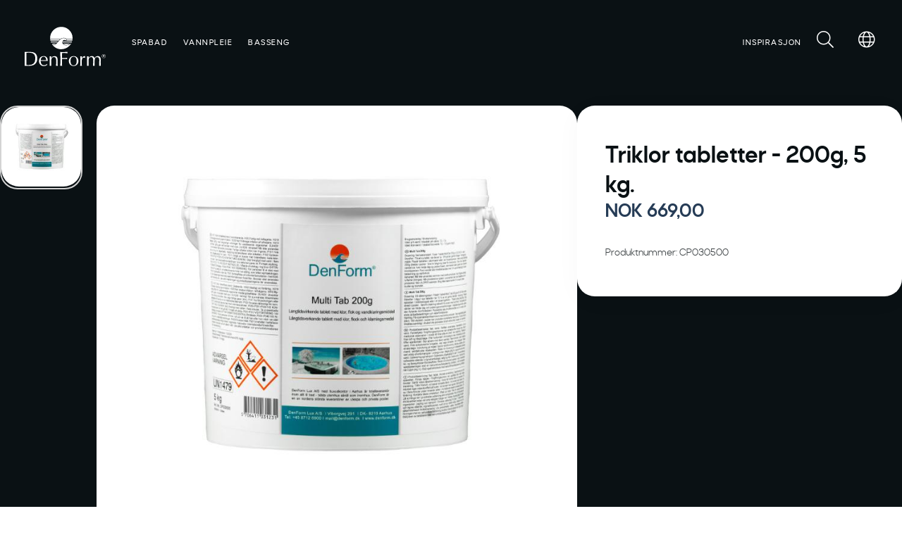

--- FILE ---
content_type: text/html; charset=utf-8
request_url: https://denform.no/products-1/vandpleje/kemi/triklor-tabletter-200g-5-kg
body_size: 17995
content:















































































































































































































































































    














































































































































<!DOCTYPE html>

<html lang="nb">




    <head>
        <!-- Rapido version 3.4.3 -->

            <script id="CookieConsent" src="https://policy.app.cookieinformation.com/uc.js" data-culture="NB" type="text/javascript" data-gcm-enabled="false"></script>
    <!-- Global site tag (gtag.js) - Google Analytics -->
    <script async src="" data-category-consent="cookie_cat_statistic" data-consent-src="https://www.googletagmanager.com/gtag/js?id=G-XW2VFTNLNV"></script>
    <script>
      window.dataLayer = window.dataLayer || [];
      function gtag(){dataLayer.push(arguments);}
      gtag('js', new Date());

      gtag('config', 'G-XW2VFTNLNV');
    </script>
    <script>

        (function(w,d,s,l,i){w[l]=w[l]||[];w[l].push({'gtm.start':
        new Date().getTime(),event:'gtm.js'});var f=d.getElementsByTagName(s)[0],
        j=d.createElement(s),dl=l!='dataLayer'?'&l='+l:'';j.async=true;j.src=
        'https://www.googletagmanager.com/gtm.js?id='+i+dl;f.parentNode.insertBefore(j,f);
        })(window, document, 'script', 'dataLayer', 'GTM-K5MFQN7');

    </script>
    <meta charset="utf-8" />
    <title>Triklor tabletter - 200g, 5 kg. fra DenForm</title>
    <meta name="viewport" content="width=device-width, initial-scale=1.0">
    <meta name="theme-color" content="#FFFFF" />
<base href="https://denform.no/">
<meta name="og:image" content="/Files/Images/Produktbilleder/Vandpleje/CP030500-klortabletter-200-g-5-kg-til-pool-01.jpg">
<meta name="description" content="Kontinuerlig desinfeksjon | Tablettene oppl&#248;ses sakte | Legges i skimmer eller flytedispenser | Kj&#248;p p&#229; denform.no og f&#229; god hjelp">
<meta name="og:type" content="Website">
<meta name="og:title" content="Triklor tabletter - 200g, 5 kg. fra DenForm">
<link rel="canonical" href="https://denform.no/products-1/vandpleje/kemi/triklor-tabletter-200g-5-kg">
<meta name="og:site_name" content="Products">
<meta name="og:description" content="Kontinuerlig desinfeksjon | Tablettene oppl&#248;ses sakte | Legges i skimmer eller flytedispenser | Kj&#248;p p&#229; denform.no og f&#229; god hjelp">
<meta name="og:url" content="https://denform.no/Default.aspx?ID=6880&amp;groupid=GROUP512&amp;productid=CP030500">
    <link href="/Files/Images/Favicon-DF.png" rel="icon" type="image/png">
    <link rel="stylesheet" href="/Files/Templates/Designs/Rapido/css/base/base.min.css" type="text/css">
    <link rel="stylesheet" id="rapidoCss" href="/Files/Templates/Designs/Rapido/css/rapido/rapido_25.min.css?ticks=638953556506030000" type="text/css">
    <link rel="stylesheet" id="igniteCss" type="text/css" href="/Files/Templates/Designs/Rapido/css/ignite/ignite.min.css?v=638972563040471722">
    <link rel="stylesheet" href="/Files/Templates/Designs/Rapido/css/fonts/FontAwesomePro/css/fontawesome-all.min.css" type="text/css">
    <link rel="stylesheet" href="/Files/Templates/Designs/Rapido/css/fonts/flag-icon.min.css" type="text/css">
    <meta name="facebook-domain-verification" content="i8xp0abqgkfnjzf38bqiuxoswk2qh9" />
    <meta name="facebook-domain-verification" content="xic4imranv06kj7c6klvyinw2si2me" />
        <link rel="manifest" href="/Files/Templates/Designs/Rapido/manifest.json">




        <script src="https://cdn.onesignal.com/sdks/web/v16/OneSignalSDK.page.js" defer></script>
        <script>
            window.OneSignalDeferred = window.OneSignalDeferred || [];
            OneSignalDeferred.push(async function (OneSignal) {
                await OneSignal.init({
                    appId: "b65d880c-c259-4e94-9983-cee196b7fda0",
                });
            });
        </script>


    </head>
    <body >
            <!-- Google Tag Manager (noscript) -->
    <noscript>
        <iframe src="" data-category-consent="cookie_cat_marketing" data-consent-src="https://www.googletagmanager.com/ns.html?id=GTM-K5MFQN7"
                height="0" width="0" style="display:none;visibility:hidden"></iframe>
    </noscript>
    <!-- End Google Tag Manager (noscript) -->
        <!-- Facebook Pixel Code -->
        <script>

            window.addEventListener('CookieInformationConsentGiven', function (event) {
                if (CookieInformation.getConsentGivenFor('cookie_cat_marketing')) {

                  !function(f,b,e,v,n,t,s)
                  {if(f.fbq)return;n=f.fbq=function(){n.callMethod?
                  n.callMethod.apply(n,arguments):n.queue.push(arguments)};
                  if(!f._fbq)f._fbq=n;n.push=n;n.loaded=!0;n.version='2.0';
                  n.queue=[];t=b.createElement(e);t.async=!0;
                  t.src=v;s=b.getElementsByTagName(e)[0];
                  s.parentNode.insertBefore(t,s)}(window, document,'script',
                  'https://connect.facebook.net/en_US/fbevents.js');
                  fbq('init', '363780824783986');
                fbq('track', 'PageView');
                }
            }, false);
        </script>
        <noscript><img src="" height="1" width="1" style="display:none" data-category-consent="cookie_cat_marketing" data-consent-src="https://www.facebook.com/tr?id=363780824783986&ev=PageView&noscript=1" alt="" /></noscript>
        <input type="checkbox" id="SignInModalTrigger" class="modal-trigger"  />
        <div class="modal-container">
                <label for="SignInModalTrigger" id="SignInModalOverlay" class="modal-overlay"></label>
            <div class="modal modal--sm modal-height--auto" id="SignInModal">
                        <div class="modal__header">
                            <div class=" dw-mod" >Logg inn</div>
                        </div>
                <div class="modal__body ">
                                <form class=" u-no-margin dw-mod" name="LoginModalForm" method="Post" >
    <input type="hidden" value="6880" name="ID" />
    <input type="hidden" value="True" name="DWExtranetUsernameRemember" />
    <input type="hidden" value="True" name="DWExtranetPasswordRemember" />
    <input type="hidden" value="Login" name="LoginAction" />
    <div class="form__field-group u-full-width  dw-mod">
            <div class="u-full-width"> 
 <label for="LoginUsername" class="u-pull--left">E-postadresse <span class="required dw-mod">*</span></label>                             </div>


            <input id="LoginUsername" required="true" name="username" type="text" class="u-full-width u-full-width dw-mod" />

        
    </div>
    <div class="form__field-group u-full-width  dw-mod">
            <div class="u-full-width"> 
 <label for="login-password" class="u-pull--left">Passord <span class="required dw-mod">*</span></label>                                     <div class="u-pull--right">
                                <a class="btn btn--link-clean dw-mod" title="Glemt passordet?" href="/log-inn?LoginAction=Recovery" >Glemt passordet?</a>

                    </div>
            </div>


            <input id="login-password" required="true" name="password" type="password" autocomplete="off" class="u-full-width  dw-mod" />

        
    </div>
    <div class="form__field-group dw-mod">
        <input id="LoginRememberMe" name="Autologin" type="checkbox" value="True" class="form__control  dw-mod" />
            <label for="LoginRememberMe" class="dw-mod">Husk meg</label>


        
    </div>
        <button class="btn--full btn btn--primary dw-mod" title="Logg inn" onClick="Buttons.LockButton(event)" type="submit" >Logg inn</button>
<div class="u-border-top u-full-width u-margin-bottom--lg"></div>        <a class="u-full-width u-ta-center btn btn--link-clean dw-mod" title="Opprett konto" href="/create-user-profile-2" >Opprett konto</a>
        </form>
                    
                </div>
                <label class="modal__close-btn" for="SignInModalTrigger"></label>
            </div>
        </div>
    <main class="site dw-mod">
            <header class="top-container top-container--sticky transparent-nav no-print dw-mod" id="Top">
            <link rel="stylesheet" href="/Files/Templates/Designs/Rapido/node_modules/swiper/swiper-bundle.min.css">
    <script src="/Files/Templates/Designs/Rapido/node_modules/swiper/swiper-bundle.min.js"></script>

        
            <div class="tools-navigation dw-mod">
                                <div class="grid__col-lg-auto grid__col-md-auto grid__col-sm-12 grid__col-xs-12 u-no-padding  dw-mod" id="Block__MasterDesktopToolsText">
                        
                    </div>
                    <div class="grid__col-lg-auto-width grid__col-md-auto-width grid__col-sm-12 grid__col-xs-12 u-no-padding  dw-mod" id="Block__MasterDesktopToolsNavigation">
                        
                    </div>

    </div>
    <nav class="main-navigation dw-mod">
                                <div class="grid__col-lg-auto-width grid__col-md-auto-width grid__col-sm-12 grid__col-xs-12 u-no-padding grid--align-self-center logo-container dw-mod" id="Block__MasterDesktopLogo">
                                <a href="/" class="logo dw-mod u-block">
            
            <svg class="denform-logo" xmlns="http://www.w3.org/2000/svg" viewBox="0 0 115.77 56.05"><g class="logo-text"><g><path d="M14.3,37.2q-2.06-1.38-6.48-1.38c-.86,0-1.92,0-3.17,0l-2.46,0H0c.08,2,.12,5.3.12,9.94s0,7.85-.12,9.92H6.56c3.74,0,6.59-.9,8.53-2.72S18,48.61,18,45.21C18,41.54,16.79,38.87,14.3,37.2ZM5.66,54.63c-.81,0-1.83-.05-3.05-.15q-.12-4.09-.12-9.42c0-2.63,0-5.27.08-8q2-.15,4.38-.15,4.35,0,6.28,2.07c1.3,1.37,1.94,3.63,1.94,6.75Q15.23,54.63,5.66,54.63Z" /><path d="M27.13,41.76a6.31,6.31,0,0,0-4.86,2,7.33,7.33,0,0,0-1.84,5.21,7.12,7.12,0,0,0,1.9,5.12,6.56,6.56,0,0,0,5,2,8.3,8.3,0,0,0,4.94-1.66V54q0-.36.06-1.11a6.21,6.21,0,0,1-4.48,2c-3.26,0-4.89-2-4.89-6.07v-.09h10c0-.08,0-.19,0-.32v-.33a6.65,6.65,0,0,0-1.52-4.7A5.43,5.43,0,0,0,27.13,41.76Zm3.52,5.94H23A6,6,0,0,1,24.18,44,3.57,3.57,0,0,1,27,42.65a3.28,3.28,0,0,1,2.67,1.21,5.23,5.23,0,0,1,1,3.36Z" /><path d="M47.12,49.09V47q0-5.2-4.6-5.2A5,5,0,0,0,38,44.58V42H35.67q.12,2.05.12,6.6v2.07c0,2.28,0,4-.12,5.06h2.42C38,54.78,38,53,38,50.34V49c0-2.19.32-3.71,1-4.54a3.29,3.29,0,0,1,2.7-1.25q3.31,0,3.31,4.31,0,5.17-.18,8.23h2.4c-.06-1.63-.09-3.17-.09-4.59C47.12,50.72,47.12,50,47.12,49.09Z" /><path d="M50.82,35.9q.21,6.26.23,12.47c0,2.93-.09,5.39-.23,7.39h2.7c-.06-.5-.09-1.59-.09-3.26V45.81h.85q2.11,0,6.37.26V44.39c-1.55.13-3.18.2-4.89.2H53.43V41.68c0-1.86,0-3.3.09-4.33h.69a38.85,38.85,0,0,1,7,.43V35.9c-2.73.05-4.88.08-6.42.08S51.9,36,50.82,35.9Z" /><path d="M69.89,41.78a6.64,6.64,0,0,0-4.94,2,7.76,7.76,0,0,0,0,10.28,7.19,7.19,0,0,0,9.9,0,7,7,0,0,0,2-5.16,7.06,7.06,0,0,0-1.92-5.15A6.54,6.54,0,0,0,69.89,41.78Zm0,13.38q-4.42,0-4.42-6.27t4.39-6.22c3,0,4.45,2.14,4.45,6.42C74.3,53.12,72.83,55.16,69.89,55.16Z" /><path d="M85.3,41.92c-1.37,0-2.59,1.1-3.64,3.31A24.37,24.37,0,0,1,81.84,42H79.37c.1,1.05.15,2.46.15,4.22q0,6.08-.15,9.5h2.35c-.1-1.45-.15-3.41-.15-5.86a10.52,10.52,0,0,1,.7-4.44A2.41,2.41,0,0,1,84.61,44a3.22,3.22,0,0,1,1.4.35l.22.11v-.26h0l.15-2.19A9.83,9.83,0,0,0,85.3,41.92Z" /><path d="M108.64,48.52c0-1.16.07-1.79.07-1.92a5.18,5.18,0,0,0-1.17-3.6,4.26,4.26,0,0,0-3.24-1.26,5.13,5.13,0,0,0-4.54,2.91,4,4,0,0,0-3.89-2.91c-1.68,0-3.22.91-4.6,2.73V42H89c.09.76.13,2.25.13,4.48v4.74c0,2.23,0,3.73-.13,4.51h2.4c-.1-1.66-.15-3.36-.15-5.08a30.11,30.11,0,0,1,.15-3.8,5,5,0,0,1,.86-2.46,3.21,3.21,0,0,1,2.63-1.17,2.45,2.45,0,0,1,2.3,1.12A7.4,7.4,0,0,1,97.87,48c0,2.48-.08,5.07-.26,7.77H100c0-1.61-.08-3.3-.08-5.06a17.44,17.44,0,0,1,.61-5.57,2.7,2.7,0,0,1,2.76-1.86,2.89,2.89,0,0,1,2.54,1.06,5.75,5.75,0,0,1,.78,3.37q0,3.38-.26,8.06h2.41c-.1-1.8-.14-3.12-.14-4C108.57,50.77,108.6,49.67,108.64,48.52Z" /></g><g><path d="M112.92,39.05a2.7,2.7,0,0,1,2,.83,2.79,2.79,0,0,1,.83,2,2.63,2.63,0,0,1-.82,2,2.79,2.79,0,0,1-2,.86,2.85,2.85,0,0,1-2-4.88A2.66,2.66,0,0,1,112.92,39.05Zm2.54,2.85a2.52,2.52,0,0,0-.72-1.8,2.46,2.46,0,0,0-1.82-.75,2.39,2.39,0,0,0-1.77.73,2.47,2.47,0,0,0-.76,1.81,2.53,2.53,0,0,0,4.35,1.76A2.3,2.3,0,0,0,115.46,41.9ZM113,40.2c.9,0,1.36.3,1.36.91a.78.78,0,0,1-.2.57.86.86,0,0,1-.57.29l.73,1.51h-.57L113.07,42h-.76v1.44h-.49V40.2Zm-.1.34h-.61v1.19h.61a1.59,1.59,0,0,0,.72-.13.45.45,0,0,0,.22-.44c0-.41-.31-.61-.93-.61Z" /></g></g><g class="logo-mark"><path id="Path_1783" data-name="Path 1783" class="cls-1" d="M50.37,17.85H36.46a13.82,13.82,0,0,0,.32,1.89H48.46a18.83,18.83,0,0,1,1.9-1.89" /><path id="Path_1784" data-name="Path 1784" class="cls-1" d="M47.5,20.88H37.08c.08.27.18.54.29.81a3.24,3.24,0,0,0,.27.6h8.73l1.13-1.41" /><path id="Path_1785" data-name="Path 1785" class="cls-1" d="M58.47,19.74a2.46,2.46,0,0,0-1.27-.36,2.94,2.94,0,0,0-1.36.36Z" /><path id="Path_1786" data-name="Path 1786" class="cls-1" d="M60.24,19.74h7.81a15.58,15.58,0,0,0,.33-1.89H59.94a4.2,4.2,0,0,1,.3,1.89" /><path id="Path_1787" data-name="Path 1787" class="cls-1" d="M59.88,21.52a4,4,0,0,0-.32-.66H54.64a2.56,2.56,0,0,0-.32,1.4H67.15a2,2,0,0,0,.23-.4c.13-.33.25-.66.36-1H60.06a5,5,0,0,1-.19.66" /><path id="Path_1788" data-name="Path 1788" class="cls-1" d="M52.42,0A16.05,16.05,0,0,0,36.36,16.05h0c0,.46,0,.92.06,1.37H50.91a7.75,7.75,0,0,1,6-1.56,3.74,3.74,0,0,1,2.81,1.56h8.69c0-.45.06-.91.06-1.37A16.06,16.06,0,0,0,52.42,0h0" /><path id="Path_1789" data-name="Path 1789" class="cls-1" d="M65,23.91H54.9c.12.17.24.33.37.49,1.39,1.63,6.06,2.3,9.7-.49" /><path id="Path_1790" data-name="Path 1790" class="cls-1" d="M43.22,25.19A5.79,5.79,0,0,0,45,23.89H38.83c1,1.16,2.49,2.16,4.39,1.3" /><path d="M59.09,26.38c-9.25-.57-4.4-11.6.65-6.28a2.79,2.79,0,0,0-.57-2.67c-.84-1-5.52-3.58-10.6,3S41.89,26.87,39,24.84c0,0,.41.61.68.95,8.45,10.5,22.5,6.27,27-2.36a10.53,10.53,0,0,1-7.58,2.95" /></g></svg>
        </a>

                    </div>
                    <div class="grid__col-lg-auto grid__col-md-auto grid__col-sm-12 grid__col-xs-12 u-no-padding u-reset-position dw-mod" id="Block__MasterDesktopMenu">
                            <div class="grid__cell u-flex u-reset-position minimal">
<ul class="menu dw-mod dwnavigation u-full-max-width u-flex grid--wrap" id="topnavigation">
  <li class="menu__item menu__item--mega dw-mod menu__item--horizontal menu__item--top-level dw-navbar-button is-mega menu__item--disabled">
    <span class="menu__link dw-mod menu__link--disabled ">Spabad</span>
    <div class="menu mega-menu dw-mod">
      <div class="grid grid--align-content-start mega-menu__grid dw-mod">
        <div class="grid__col-lg-3 grid__col-md-3 grid__col-sm-4 grid__col-xs-12 mega-menu__col dw-mod&#xA;&#x9;&#x9;&#x9;&#x9;&#x9;&#x9;&#x9;  grid__col--bleed-x&#xA;&#x9;&#x9;&#x9;&#x9;&#x9;&#x9;  ">
          <div class="mega-menu__list-wrap dw-mod">
            <div class="mega-menu__header-container dw-mod">
              <a class="mega-menu__header-container__text mega-menu__header-container__text--link dw-mod" href="/spabad/boblebad">Boblebad</a>
            </div>
            <ul class="menu dw-mod">
              <li class="menu__item menu__item--mega dw-mod">
                <a class=" mega-menu__link dw-mod" href="/spabad/boblebad/boblebad-reservedeler">Boblebad reservedeler</a>
              </li>
              <li class="menu__item menu__item--mega dw-mod">
                <a class=" mega-menu__link dw-mod" href="/spabad/boblebad/boblebad-tilbehoer">Boblebad tilbehør</a>
              </li>
            </ul>
          </div>
        </div>
        <div class="grid__col-lg-3 grid__col-md-3 grid__col-sm-4 grid__col-xs-12 mega-menu__col dw-mod&#xA;&#x9;&#x9;&#x9;&#x9;&#x9;&#x9;&#x9;  grid__col--bleed-x&#xA;&#x9;&#x9;&#x9;&#x9;&#x9;&#x9;  ">
          <div class="mega-menu__list-wrap dw-mod">
            <div class="mega-menu__header-container dw-mod">
              <a class="mega-menu__header-container__text mega-menu__header-container__text--link dw-mod" href="/spabad/motstroemsbasseng/denform">Motstrømsbasseng</a>
            </div>
            <ul class="menu dw-mod">
              <li class="menu__item menu__item--mega dw-mod">
                <a class=" mega-menu__link dw-mod" href="/spabad/motstroemsbasseng/motstroemsbasseng-tilbehoer">Motstrømsbasseng tilbehør</a>
              </li>
              <li class="menu__item menu__item--mega dw-mod">
                <a class=" mega-menu__link dw-mod" href="/spabad/motstroemsbasseng/motstroemsbasseng-reservedeler">Motstrømsbasseng reservedeler</a>
              </li>
            </ul>
          </div>
        </div>
        <div class="grid__col-lg-3 grid__col-md-3 grid__col-sm-4 grid__col-xs-12 mega-menu__col dw-mod&#xA;&#x9;&#x9;&#x9;&#x9;&#x9;&#x9;&#x9;  grid__col--bleed-x&#xA;&#x9;&#x9;&#x9;&#x9;&#x9;&#x9;  ">
          <div class="mega-menu__list-wrap dw-mod">
            <div class="mega-menu__header-container dw-mod">
              <a class="mega-menu__header-container__text mega-menu__header-container__text--link dw-mod" href="/spabad/oppblaasbart-boblebad">Oppblåsbart boblebad</a>
            </div>
            <ul class="menu dw-mod">
              <li class="menu__item menu__item--mega dw-mod">
                <a class=" mega-menu__link dw-mod" href="/spabad/oppblaasbart-boblebad/oppblaasbart-boblebad-tilbehoer">Oppblåsbart boblebad tilbehør</a>
              </li>
              <li class="menu__item menu__item--mega dw-mod">
                <a class=" mega-menu__link dw-mod" href="/spabad/oppblaasbart-boblebad/oppblaasbart-boblebad-reservedeler">Oppblåsbart boblebad reservedeler</a>
              </li>
            </ul>
          </div>
        </div>
      </div>
    </div>
  </li>
  <li class="menu__item menu__item--mega dw-mod menu__item--horizontal menu__item--top-level dw-navbar-button">
    <a class="menu__link dw-mod" href="/vannpleie">Vannpleie</a>
  </li>
  <li class="menu__item menu__item--mega dw-mod menu__item--horizontal menu__item--top-level dw-navbar-button is-mega menu__item--disabled">
    <span class="menu__link dw-mod menu__link--disabled ">Basseng</span>
    <div class="menu mega-menu dw-mod">
      <div class="grid grid--align-content-start mega-menu__grid dw-mod">
        <div class="grid__col-lg-3 grid__col-md-3 grid__col-sm-4 grid__col-xs-12 mega-menu__col dw-mod&#xA;&#x9;&#x9;&#x9;&#x9;&#x9;&#x9;&#x9;  grid__col--bleed-x&#xA;&#x9;&#x9;&#x9;&#x9;&#x9;&#x9;  ">
          <div class="mega-menu__list-wrap dw-mod">
            <div class="mega-menu__header-container dw-mod">
              <a class="mega-menu__header-container__text mega-menu__header-container__text--link dw-mod" href="/basseng">Svømmebasseng</a>
            </div>
            <ul class="menu dw-mod">
              <li class="menu__item menu__item--mega dw-mod">
                <a class=" mega-menu__link dw-mod" href="/basseng">Se alle svømmebasseng</a>
              </li>
              <li class="menu__item menu__item--mega dw-mod">
                <a class=" mega-menu__link dw-mod" href="/vannpleie">Vannpleie til basseng</a>
              </li>
            </ul>
          </div>
        </div>
        <div class="grid__col-lg-3 grid__col-md-3 grid__col-sm-4 grid__col-xs-12 mega-menu__col dw-mod&#xA;&#x9;&#x9;&#x9;&#x9;&#x9;&#x9;&#x9;  grid__col--bleed-x&#xA;&#x9;&#x9;&#x9;&#x9;&#x9;&#x9;  ">
          <div class="mega-menu__list-wrap dw-mod">
            <div class="mega-menu__header-container dw-mod">
              <a class="mega-menu__header-container__text mega-menu__header-container__text--link dw-mod" href="/basseng/varmepumper/denform-varmepumper">Varmepumper</a>
            </div>
            <ul class="menu dw-mod">
              <li class="menu__item menu__item--mega dw-mod">
                <a class=" mega-menu__link dw-mod" href="/basseng/varmepumper/denform-varmepumper">DenForm varmepumper</a>
              </li>
              <li class="menu__item menu__item--mega dw-mod">
                <a class=" mega-menu__link dw-mod" href="/basseng/varmepumper/se-alle-varmepumper">Se alle varmepumper</a>
              </li>
              <li class="menu__item menu__item--mega dw-mod">
                <a class=" mega-menu__link dw-mod" href="/basseng/varmepumper/gullberg-og-jansson-varmepumper">Gullberg og Jansson varmepumper</a>
              </li>
            </ul>
          </div>
        </div>
        <div class="grid__col-lg-3 grid__col-md-3 grid__col-sm-4 grid__col-xs-12 mega-menu__col dw-mod&#xA;&#x9;&#x9;&#x9;&#x9;&#x9;&#x9;&#x9;  grid__col--bleed-x&#xA;&#x9;&#x9;&#x9;&#x9;&#x9;&#x9;  ">
          <div class="mega-menu__list-wrap dw-mod">
            <div class="mega-menu__header-container dw-mod">
              <a class="mega-menu__header-container__text mega-menu__header-container__text--link dw-mod" href="/basseng/overdekning">Overdekning</a>
            </div>
            <ul class="menu dw-mod">
              <li class="menu__item menu__item--mega dw-mod">
                <a class=" mega-menu__link dw-mod" href="/basseng/overdekning/termoteppe">Termoteppe</a>
              </li>
              <li class="menu__item menu__item--mega dw-mod">
                <a class=" mega-menu__link dw-mod" href="/basseng/overdekning/lamelltrekk">Lamelltrekk</a>
              </li>
              <li class="menu__item menu__item--mega dw-mod">
                <a class=" mega-menu__link dw-mod" href="/basseng/overdekning/bassengtak">Bassengtak</a>
              </li>
            </ul>
          </div>
        </div>
        <div class="grid__col-lg-3 grid__col-md-3 grid__col-sm-4 grid__col-xs-12 mega-menu__col dw-mod&#xA;&#x9;&#x9;&#x9;&#x9;&#x9;&#x9;&#x9;  grid__col--bleed-x&#xA;&#x9;&#x9;&#x9;&#x9;&#x9;&#x9;  ">
          <div class="mega-menu__list-wrap dw-mod">
            <div class="mega-menu__header-container dw-mod">
              <a class="mega-menu__header-container__text mega-menu__header-container__text--link dw-mod" href="/basseng/tilbehoer-og-reservedeler/basseng-tilbehoer">Tilbehør og reservedeler</a>
            </div>
            <ul class="menu dw-mod">
              <li class="menu__item menu__item--mega dw-mod">
                <a class=" mega-menu__link dw-mod" href="/basseng/tilbehoer-og-reservedeler/basseng-tilbehoer">Basseng tilbehør</a>
              </li>
              <li class="menu__item menu__item--mega dw-mod">
                <a class=" mega-menu__link dw-mod" href="/basseng/tilbehoer-og-reservedeler/basseng-reservedeler">Basseng reservedeler</a>
              </li>
            </ul>
          </div>
        </div>
      </div>
    </div>
  </li>
</ul>    </div>

                    </div>
            <div class="u-flex dw-mod">
                   <div class="grid__cell u-flex">
        <ul class="menu dw-mod dwnavigation u-full-max-width u-flex grid--wrap" id="topnavigationright">
  <li class="menu__item menu__item--mega dw-mod menu__item--horizontal menu__item--top-level dw-navbar-button">
    <a class="menu__link dw-mod" href="/inspirasjon">Inspirasjon</a>
  </li>
</ul>
    </div>

            </div>
            <div class="u-flex dw-mod">
                   <ul class="menu u-flex dw-mod">
            <li class="menu__item menu__item--horizontal menu__item--top-level menu__item--icon u-hidden-xxs is-dropdown is-dropdown--no-icon dw-mod" id="miniSearchIcon">
        <div class="menu__link menu__link--icon dw-mod" title="Søk">
            <i class="fal fa-search fa-1_5x"></i>
        </div>
        <div class="menu menu--dropdown menu--dropdown-right u-no-padding u-w380px grid__cell dw-mod">
            <div class="typeahead js-typeahead" id="ProductSearchBar" 
                 data-page-size="7" 
                 data-search-feed-id="6880&feed=true" 
                 data-search-second-feed-id="6909&Areaid=25&pagesOnly=true" 
                 data-result-page-id="6880" 
                 data-search-type="combined-search">
                <div class="typeahead-search-field">
                    <input type="text" class="u-no-margin u-full-width js-typeahead-search-field" id="headerSearch" placeholder="Søk produkter eller sider" value="">
                        <div class="dropdown dropdown--absolute-position dropdown--combined grid dropdown--right-aligned">
                            <div class="js-handlebars-root js-typeahead-search-content grid__col-sm-7 grid__col--bleed-y" id="ProductSearchBarContent" data-template="SearchProductsTemplateWrap" data-json-feed="/Default.aspx?ID=6880&feed=true&feedType=productsOnly" data-init-onload="false"></div>
                            <div class="js-handlebars-root js-typeahead-additional-search-content grid__col-sm-5 grid__col--bleed-y" id="ContentSearchBarContent" data-template="SearchPagesTemplateWrap" data-json-feed="/Default.aspx?ID=6909&Areaid=25&pagesOnly=true" data-init-onload="false"></div>
                        </div>
                </div>
            </div>
        </div>
    </li>
        <li id="miniLanguageSelector" class="menu__item menu__item--horizontal menu__item--top-level u-hidden-xxs menu__item--icon is-dropdown is-dropdown--no-icon dw-mod">
            <div class="menu__link menu__link--icon dw-mod" title="Språk">
                <i class="fal fa-globe fa-1_5x"></i>
            </div>
            <div class="menu menu--dropdown menu--dropdown-right languages-dropdown dw-mod grid__cell">
                    <div class="menu__item dw-mod ">
                        <a href="/Default.aspx?AreaID=21" class="menu-dropdown__link dw-mod"><span class="flag-icon flag-icon-dk "></span></a>
                    </div>
                    <div class="menu__item dw-mod ">
                        <a href="https://www.denform.se/" class="menu-dropdown__link dw-mod"><span class="flag-icon flag-icon-se "></span></a>
                    </div>
                    <div class="menu__item dw-mod ">
                        <a href="/Default.aspx?AreaID=25" class="menu-dropdown__link dw-mod"><span class="flag-icon flag-icon-no "></span></a>
                    </div>
                    <div class="menu__item dw-mod ">
                        <a href="https://www.denform.de/" class="menu-dropdown__link dw-mod"><span class="flag-icon flag-icon-de "></span></a>
                    </div>
                
                <div class="menu__item dw-mod ">
                    <a href="https://denform.dk/Default.aspx?ID=11236" class="menu-dropdown__link dw-mod"><span class="flag-icon flag-icon-gb"></span></a>
                </div>
                <div class="menu__item dw-mod ">
                    <a href="https://denform.dk/Default.aspx?ID=11203" class="menu-dropdown__link dw-mod"><span class="flag-icon flag-icon-fr"></span></a>
                </div>
                <div class="menu__item dw-mod ">
                    <a href="https://denform.dk/Default.aspx?ID=11228" class="menu-dropdown__link dw-mod"><span class="flag-icon flag-icon-is"></span></a>
                </div>
            </div>
        </li>

    </ul>

            </div>

    </nav>

    </header>
    <div id="Page" class="page js-page-pos">
        <div id="content">
            







 






































































































































































































        <script>        
        price = 669;       
        
            dataLayer.push({ecommerce:null});
            dataLayer.push({
                                'event': 'view_item',
                                "ecommerce":{
                                    "currency" : "NOK",
                                    "value" :  price,
                                    "items":[
                                        {
                                            'item_id': 'CP030500',
                                            "item_name": "Triklor tabletter - 200g, 5 kg.",
                                            'price': price,
                                            "item_category": ("Vandpleje_Kemi_".split("_")[0] != null ? "Vandpleje_Kemi_".split("_")[0] : ""),
                                            "item_category2": ("Vandpleje_Kemi_".split("_")[1] != null ? "Vandpleje_Kemi_".split("_")[1] : ""),
                                            "item_category3": ("Vandpleje_Kemi_".split("_")[2] != null ? "Vandpleje_Kemi_".split("_")[2] : ""),
                                            "item_category4": ("Vandpleje_Kemi_".split("_")[3] != null ? "Vandpleje_Kemi_".split("_")[3] : ""),
                                            "item_category5": ("Vandpleje_Kemi_".split("_")[4] != null ? "Vandpleje_Kemi_".split("_")[4] : ""),
                                            "quantity": "1",
                                        }
                                    ]
                                    },
                       });

            // Measure a view of product details. This example assumes the detail view occurs on pageload,
            // and also tracks a standard pageview of the details page.
            dataLayer.push({
                'event': 'productDetails',
                "ecommerce": {
                    "detail": {
                        "currencyCode": "NOK",
                        "actionField": {},    // 'detail' actions have an optional list property.
                        "products": [{
                            "name": "Triklor tabletter - 200g, 5 kg.",         // Name or ID is required.
                            "id": "CP030500",
                            "price": "669",
                            "brand": "",
                            "category": "Kemi",
                            "variant": ""
                        }]
                    }
                }
            });
        </script>



<script type="text/javascript">
    function trackAddedToCart(data){
        data.AddedItemQuantity = parseFloat(document.getElementById('Quantity_CP030500').value)
        _learnq.push(["track", "Added to Cart", data]);
    }   
 </script>
<script>


function AddToCartClicked(quantity){      
  
    var price = 669;        
        
           dataLayer.push({ecommerce:null});
                        dataLayer.push({
                                            'event': 'add_to_cart',
                                            "ecommerce":{
                                                "currency" : "NOK",
                                                "value" :  quantity * price,
                                                "items":[
                                                    {
                                                        'item_id': "CP030500",
                                                        "item_name": "Triklor tabletter - 200g, 5 kg.",
                                                        'price': price,
                                                        "item_category": ("Vandpleje_Kemi_".split("_")[0] != null ? "Vandpleje_Kemi_".split("_")[0] : ""),
                                                        "item_category2": ("Vandpleje_Kemi_".split("_")[1] != null ? "Vandpleje_Kemi_".split("_")[1] : ""),
                                                        "item_category3": ("Vandpleje_Kemi_".split("_")[2] != null ? "Vandpleje_Kemi_".split("_")[2] : ""),
                                                        "item_category4": ("Vandpleje_Kemi_".split("_")[3] != null ? "Vandpleje_Kemi_".split("_")[3] : ""),
                                                        "item_category5": ("Vandpleje_Kemi_".split("_")[4] != null ? "Vandpleje_Kemi_".split("_")[4] : ""),
                                                        "quantity": quantity,
                                                    }
                                                ],
                                                },
                                   });
}
function delay() {
    setTimeout(function() {

        var AddToCartButton = document.getElementsByClassName("nc-product__price-buy-button")[0];

        AddToCartButton.addEventListener("click", function (item){

            var q = "Quantity_";
            q += "CP030500";
            var quantity = document.getElementById(q).value;
            AddToCartClicked(quantity);
        })

    }, 200);
}

if (document.readyState == 'complete') {
    delay();
} else {
    document.onreadystatechange = function () {
        if (document.readyState === "complete") {
            delay();
        }
    }
}
</script>

<script type="text/javascript">
    function trackAddedToCart(data){
        data.AddedItemQuantity = parseFloat(document.getElementById('Quantity_CP030500').value)
        _learnq.push(["track", "Added to Cart", data]);
    }   
 </script>


























































<script id="ProductPreRenderContainer" type="text/x-template">
    <div class="u-h600px u-full-width">
        <div class="grid">
            <div class="grid__col-12">
                <div class="pre-render-element pre-render-element--md"></div>
            </div>
        </div>
    </div>
</script>
 

<script id="ProductContainer" type="text/x-template">
    {{#.}}
    {{log this}}
        <div class="nc-product-list__wrap dw-mod">
            <div id="ProductsContainer" data-template="ProductGridItemContainer" class="nc-product-list nc-product-list--small nc-product-list--loaded nc-product-list-related-products" data-save-cookie="true">
                {{#ProductsContainer}}
                    <div id="Product{{productId}}" class="product-list-item br-25 dw-mod">
                        {{#Product}}
                            <div class="dw-mod {{noImage}}">
                                <a href="{{link}}" class="product-list-item__link dw-mod">
                                                    <img class="b-lazy  product-list-item__image br-25-top dw-mod" src="/Files/Images/placeholder.gif" data-src="/Admin/Public/GetImage.ashx?Width=600&Height=600&Crop=6&Compression=75&DoNotUpscale=True&FillCanvas=True&Image={{image}}&AlternativeImage=%2fFiles%2fImages%2fmissing_image.jpg"   alt="{{name}}" title="{{name}}"  />

                                    {{#StickersContainers}}
                                        {{>StickersContainer}}
                                    {{/StickersContainers}}
                                </a>
                            </div>
                            <div class="product-list-item__content-container">
                                {{log this}}
                                <div class="product-list-item__item-content">
                                    <div class="product-list-item__header">
                                        <a href="{{link}}" class="product-list-item__title-container" title="{{ name }}">
                                            <h4 class="product-list-item__title">
                                                {{ name }}
                                            </h4>
                                            
                                        </a>
                                    </div>
                                    <div class="product-list-price">
                                        <div class="product-list-price__container">
                                            <div class="product-list-price__valuta">
                                                {{currency}} 
                                            </div>
                                            {{#if discount}}
                                            <div class="product-list-price__price">
                                                {{discount}}
                                            </div>
                                            {{/if}}
                                            
                                        </div>
                                        <div class="product-list-price__link-container">
    <div class="buttons-collection " >  
                        <button class="product-list-price__link product-list-price__button btn btn--condensed dw-mod" title="Legg i kurv" onClick="Cart.AddToCart(event, { id: '{{productId}}',variantId: '{{variantid}}',unitId: '{{unitId}}',productInfo: {{productInfo}},quantity: 1});{{facebookPixelAction}}" type="button" {{disabledBuyButton}}>                    <div class="u-flex u-flex--align-items-center u-full-width u-flex--align-center">Legg i kurv <i class="u-hidden fal fa-shopping-basket u-margin-left" ></i></div>
</button>

    </div>

                                        </div>
                                    </div>
                                </div>
                            </div>
                        {{/Product}}
                    </div>
                {{/ProductsContainer}}
            </div>
        </div>
        <div style="display:flex; justify-content:center">
            <div class="grid__col-45px grid__col--bleed-x">
                <div class="grid__cell grid__cell--align-middle-left">
                    <button type="button" class="btn--condensed btn btn--clean dw-mod {{prevdisabled}} u-position-relative" OnClick="HandlebarsBolt.UpdateContent('ProductList_', '{{prevPage}}')" {{prevdisabled}}>
                        <i class="fas fa-chevron-left fa-2x u-flex--align-center arrow-prev-page"></i>
                    </button>  
                </div>
            </div>
             <div class="grid__col-45px grid__col--bleed-x">
                <div class="grid__cell grid__cell--align-middle-right">
                    <h4>{{currentPage}}/{{totalPages}}</h4>
                </div>
            </div>
            <div class="grid__col-45px grid__col--bleed-x">
                <div class="grid__cell grid__cell--align-middle-right">
                    <button type="button" class="btn--condensed btn btn--clean dw-mod {{nextdisabled}} u-position-relative" OnClick="HandlebarsBolt.UpdateContent('ProductList_', '{{nextPage}}')" {{nextdisabled}}>
                        <i class="fas fa-chevron-right fa-2x u-flex--align-center arrow-next-page"></i>
                    </button>    
                </div>
            </div>
        </div>
    {{/.}}
</script>

<script id="StickersContainer" type="text/x-template">
    <div class="stickers-container stickers-container--{{{convertStickerPositionToClassName Position}}} dw-mod">
        {{#Stickers}}
            {{>Sticker}}
        {{/Stickers}}
    </div>
</script>

<script id="Sticker" type="text/x-template">
            <div class="stickers-container__tag stickers-container__tag--medium  {{CssClass}} dw-mod"  >{{Title}}</div>   

</script>































<link rel="stylesheet" href="/Files/Templates/Designs/Rapido/node_modules/swiper/swiper-bundle.min.css">
<script src="/Files/Templates/Designs/Rapido/node_modules/swiper/swiper-bundle.min.js"></script>
<script>  
  
  document.addEventListener('DOMContentLoaded', function() {
      
       var weDeliverTo = new Swiper('.weDeliverToSlider', {
                  loop: true,
                  slidesPerView: 4,
                  allowTouchMove: false,
                  autoplay: {
                      delay: 0,
                      disableOnInteraction: false,
                  },
                  spaceBetween: 50,
                  speed: 3500,                   
                    breakpoints: {
                        // when window width is >= 320px
                        320: {
                            slidesPerView: 2,
                            spaceBetween: 50
                        },
                        // when window width is >= 480px
                        480: {
                            slidesPerView: 3,
                            spaceBetween: 50
                        },           
                      
                        1040: {
                            slidesPerView: 4,
                            spaceBetween: 50
                        }
                    }     
                    
      });          
  });
       
</script>





<link rel="stylesheet" href="/Files/Templates/Designs/Rapido/node_modules/swiper/swiper-bundle.min.css">
<script src="/Files/Templates/Designs/Rapido/node_modules/swiper/swiper-bundle.min.js"></script>
<script>  
    document.addEventListener('DOMContentLoaded', function() {
        var trustpilotSlider = new Swiper('.trustpilotSlider', {
            loop: true,
            slidesPerView: 5,
            allowTouchMove: false,
            autoplay: {
                delay: 0,
                disableOnInteraction: false,
            },
            spaceBetween: 25,
            speed: 3500,            
            breakpoints: {
                // when window width is >= 320px
                320: {
                    slidesPerView: 2,
                    spaceBetween: 25
                },
                // when window width is >= 480px
                480: {
                    slidesPerView: 2,
                    spaceBetween: 25
                },           
                1040: {
                    slidesPerView: 3,
                    spaceBetween: 25
                },
                1500: {
                    slidesPerView: 5,
                    spaceBetween: 25
                }
            }     
        });          
    });
</script>








<div class="nc-product marble-white-section js-product">
    <div class="grid">
        
            <div class="nc-product__top">
        <div class="nc-product__top-grid grid">
                                <div class="grid__col-lg-8 grid__col-md-8 grid__col-sm-12 grid__col-xs-12   dw-mod" id="Block__MainImage">
                                            <div class="grid grid--align-content-start  dw-mod" id="Block__MainImageRow">
                                <input type="checkbox" id="GalleryModalTrigger" class="modal-trigger"  />
        <div class="modal-container">
                <label for="GalleryModalTrigger" id="GalleryModalOverlay" class="modal-overlay"></label>
            <div class="modal modal--lg modal-height--full" id="GalleryModal">
                <div class="modal__body ">
                        <div class="carousel dw-mod" id="modalCarousel">
        <div class="thumb-list carousel__container  js-carousel-slides dw-mod">

    <div class="carousel__slide dw-mod">

                <img class="b-lazy  modal--full__img dw-mod" src="/Files/Images/placeholder.gif" data-src="/Files/Images/Produktbilleder/Vandpleje/CP030500-klortabletter-200-g-5-kg-til-pool-01.jpg"   alt="Triklor tabletter - 200g, 5 kg." title="Triklor tabletter - 200g, 5 kg."  />
    </div>
        </div>

        <script>
            document.addEventListener("DOMContentLoaded", function () {
                modalCarousel = new CarouselModule('#modalCarousel', {
                    slidesInView: 1,
                    direction: "horizontal",
                    preloaderSize: 3,
                    showCounter: true
                });
            });
        </script>
    </div>
                    
                </div>
                <label class="modal__close-btn" for="GalleryModalTrigger"></label>
            </div>
        </div>
                    <div class="grid__col-lg-2 grid__col-md-2 grid__col-sm-12 grid__col-xs-12   dw-mod" id="Block__Carousel">
                            <div class="dw-mod">
            <div class="carousel dw-mod" id="productCarousel">
        <div class="thumb-list carousel__container carousel__container--hidden js-carousel-slides dw-mod">

    <div class="carousel__slide dw-mod">

            <div class="thumb-list__item dw-mod js-thumb js-gallery br-sm-15 js-thumb--active thumb-list__item--active" data-for="Image_CP030500" data-image="/Files/Images/Produktbilleder/Vandpleje/CP030500-klortabletter-200-g-5-kg-til-pool-01.jpg" onmouseover="Gallery.openImage(this)">
                <label for="GalleryModalTrigger" class="thumb-list__image-label">
                                    <img class=" u-middle br-sm-15 thumb-list__image dw-mod" src="/Admin/Public/GetImage.ashx?Width=200&Height=200&Crop=7&DoNotUpscale=True&FillCanvas=True&Image=/Files/Images/Produktbilleder/Vandpleje/CP030500-klortabletter-200-g-5-kg-til-pool-01.jpg&AlternativeImage=%2fFiles%2fImages%2fmissing_image.jpg" onclick="modalCarousel.GoToSlide('modalCarousel', this.closest('.carousel__slide').index());" alt="Triklor tabletter - 200g, 5 kg." title="Triklor tabletter - 200g, 5 kg." data-image="/Files/Images/Produktbilleder/Vandpleje/CP030500-klortabletter-200-g-5-kg-til-pool-01.jpg" />

                </label>
            </div>
    </div>
        </div>

        <script>
            document.addEventListener("DOMContentLoaded", function () {
                productCarousel = new CarouselModule('#productCarousel', {
                    slidesInView: 5,
                    direction: "vertical",
                    preloaderSize: 2,
                    showCounter: false
                });
            });
        </script>
    </div>

    </div>

                    </div>
                    <div class="grid__col-lg-auto grid__col-md-auto grid__col-sm-12 grid__col-xs-12   dw-mod" id="Block__Image">
                            <label for="GalleryModalTrigger" class="nc-product__image-container u-position-relative br-25">


                        <img id="Image_CP030500" class=" nc-product__image-container__image br-25 dw-mod" src="/Admin/Public/GetImage.ashx?Width=800&Height=800&Crop=7&DoNotUpscale=True&FillCanvas=True&Image=/Files/Images/Produktbilleder/Vandpleje/CP030500-klortabletter-200-g-5-kg-til-pool-01.jpg&AlternativeImage=%2fFiles%2fImages%2fmissing_image.jpg" onclick="modalCarousel.GoToSlide('modalCarousel', this.getAttribute('data-number'))" alt="Triklor tabletter - 200g, 5 kg." title="Triklor tabletter - 200g, 5 kg." data-number="0" />


        

            <div style="display: none" class="nc-product__image-container__countdown">
        <div class="nc-product__image-container__countdown__text">
            KUN
        </div>
        <div id="ws-discount-stock-level" class="nc-product__image-container__countdown__amount">

        </div>
        <div class="nc-product__image-container__countdown__text">
            IGJEN
        </div>
    </div>
    <script>    
    
    //get initial stock with js    
    const xhr = new XMLHttpRequest();    
    const currentProductId = "CP030500";
    const currentProductVariantId = "";      
    var requestUrl = "/dwapi/ecommerce/products/" + currentProductId;
    if (currentProductVariantId) {        
        requestUrl += "/" + currentProductVariantId;        
    }
    
    var discountAmount = 0;    
    xhr.open('GET', window.location.origin + requestUrl, true);
    
    var stockLevel = 0;    
    var stockStatus = "";
    var stockDeliveryText = "";   
    var neverOutOfStock = false;
    
    xhr.onload = function () {
      if (xhr.status === 200) {        
        
          const data = JSON.parse(xhr.responseText);
          discountAmount = parseInt(data?.ProductFields?.DiscountAmount?.Value);  
          
          if(discountAmount > 0){          
            document.getElementById("ws-discount-stock-level").textContent = discountAmount;
            document.querySelector(".nc-product__image-container__countdown").style.display = "flex";
          }          
     
          stockLevel = parseInt(data?.StockLevel); 
          stockDeliveryText = data?.StockDeliveryText;     
          stockStatus = data?.StockStatus;       
          neverOutOfStock = data?.NeverOutOfstock;          
          var stockInStock = document.querySelector('.stock-instock-container');  
          var stockNotInStock = document.querySelector('.stock-notinstock-container');
          
          if (stockDeliveryText == null){
              stockDeliveryText = "";
          }
          
          if (stockLevel > 0)
          {                  
              
              if (stockInStock)
              {
                    stockInStock.style.display = "block";
                    stockNotInStock.style.display = "none";                                           
                    stockInStock.firstChild.title = stockStatus;
                    stockInStock.children[1].textContent = stockStatus;      
              }

          } 
          else 
          {              
              if (stockInStock){
                  stockInStock.style.display = "none";
                  stockNotInStock.style.display = "block";        
              }                                
          }
  

        if (!neverOutOfStock)
        {     
            document.querySelector('.nc-product__stock-delivery').style.display = "flex";

            if(stockLevel > 0)
            {
            document.querySelector('.nc-stock__stock-text').textContent = stockStatus;
            }

        }    
              
        document.querySelector('.nc-product__delivery-text__content').textContent = "Levering " + stockDeliveryText;  
          
      } else {
        console.error('Request failed. Status:', xhr.status);
      }
    };

    xhr.onerror = function () {
      console.error('Network error.');
    };

    xhr.send();

    
     const scheme = window.location.protocol === "https:" ? "wss:" : "ws:";     
     const ws = new WebSocket(`${scheme}//${window.location.host}/WebSocketRequestHandler.ashx`);

      ws.onmessage = e => {
        const { productId, productVariantId, newStock } = JSON.parse(e.data);
        
        var wsProductId = productId;
        var wsVariantId = productVariantId;
        
        if (productVariantId == null) {
            wsVariantId = "";
        }           
        
        if (currentProductId == wsProductId && currentProductVariantId == wsVariantId)
        {          
            document.getElementById("ws-discount-stock-level").textContent = newStock;        
            if (newStock <= 0) {
                document.getElementById("ws-discount-stock-level").textContent = "0";
                document.getElementById("ws-discount-stock-level").parentElement.style.display = "none";
            }
                    
        }        
      };
      ws.onerror   = console.error;
      
    </script>


    </label>

                    </div>

                    </div>

                    </div>
                    <div class="grid__col-lg-auto grid__col-md-auto grid__col-sm-12 grid__col-xs-12  br-25 dw-mod" id="Block__MainInformation">
                            <div>
        <div class="nc-product__top-header">


            <h1 class="nc-product__product-title">Triklor tabletter - 200g, 5 kg. </h1>
                <div class="nc-product__price">
                    <h2 class="nc-product__full-price nc-product__price-content">NOK 669,00 </h2>
                </div>

        </div>
        <div class="u-pull--right">
        </div>
    </div>
                    <div class="grid__col-lg-12 grid__col-md-12 grid__col-sm-12 grid__col-xs-12 u-no-padding  dw-mod" id="Block__FullDescription">
                            <div class="product__section  dw-mod">
        <div class="product__description center-container  dw-mod">
            <p><strong>God vannkvalitet krever regelmessig pleie</strong></p>

<p>Effektiv klorbehandling til kontinuerlig desinfisering av sv&oslash;mmebasseng og boblebad.&nbsp;Tablettene l&oslash;ses langsomt opp, de er stabiliserte og kalkfrie. Stabilisering omfatter vannets innhold av fri klor og pH. Beskytter mot bakterier, sopp, virus, mikrober og alger.&nbsp;Triklor tabletter med 90 % aktiv klor</p>

<p><strong>Dosering og fremgangsm&aring;te</strong></p>

<p>Du kan legge tablettene i skimmer eller i flytedispenser, hvor de l&oslash;ses sakte opp.</p>

<p><strong>Sikkerhet</strong></p>

<p>VIKTIG: F&oslash;lg sikkerhetsanvisningene.</p>

        </div>
    </div>

                    </div>
    <div class="product__price-actions js-handlebars-root dw-mod" id="PriceAndActions" data-template="PricesAndActionsTemplate" data-json-feed="/Default.aspx?ID=6880&ProductID=CP030500&VariantID=&Feed=True&redirect=false" data-preloader="minimal"></div>
    <input type="hidden" value="" name="Variant" id="Variant_CP030500"/>
    <script id="PricesAndActionsTemplate" type="text/x-template">
        {{#.}}

            <button type="button" id="CartButton_{{id}}" class="u-hidden"></button>
        
        
            <div class="nc-product__item-number">Produktnummer: CP030500</div>

        {{/.}}
    </script>
    <script id="UnitOption" type="text/x-template">
        <div class="dropdown__item dw-mod" onclick="HandlebarsBolt.UpdateContent('PriceAndActions', '{{link}}&feed=true&UnitID={{value}}')">{{name}}</div>
    </script>
    <script>
        document.addEventListener("DOMContentLoaded", function () {
            if (document.getElementById("PriceAndActions")) {
                document.getElementById("PriceAndActions").addEventListener("contentLoaded", function (event) {
                    if (document.querySelector(".js-variants") != null) {
                        MatchVariants.Update(document.querySelector(".js-variants"), "DoNothing");
                    }
                });
            }
        });
    </script>

                    </div>

        </div>
    </div>
        <div class="grid__col-12 product__info product__info--tabs tabs dw-mod">


            <div class="tabs__list dw-mod">
            </div>

            <div class="tabs__blocks dw-mod">
            </div>
        </div>
        <div class="product-overlay-overlap"> </div>
                    <div class="grid__col-lg-12 grid__col-md-12 grid__col-sm-12 grid__col-xs-12 u-no-padding  dw-mod" id="Block__productCompanies">
                        
                    </div>
                    <div class="grid__col-lg-12 grid__col-md-12 grid__col-sm-12 grid__col-xs-12 u-no-padding  dw-mod" id="Block__productVideo">
                        
                    </div>
                    <div class="grid__col-lg-12 grid__col-md-12 grid__col-sm-12 grid__col-xs-12 u-no-padding  dw-mod" id="Block__DetailFields_1007">
                            <div class="product__section  dw-mod js-product-detail-info">

        <div class="center-container  dw-mod">
                    <div class="grid u-margin-bottom--lg nc-grid">
                        <div class="grid__col-md-6 grid__col-sm-12 grid__col-xs-12 table__white extra-specs br-25" id="ProductDetails">
                            <table class="table--no-borders">
                                <h3>Produktdetaljer</h3>
                                <div class="more-info">
                                    <p><strong>God vannkvalitet krever regelmessig pleie</strong></p>

<p>Effektiv klorbehandling til kontinuerlig desinfisering av sv&oslash;mmebasseng og boblebad.&nbsp;Tablettene l&oslash;ses langsomt opp, de er stabiliserte og kalkfrie. Stabilisering omfatter vannets innhold av fri klor og pH. Beskytter mot bakterier, sopp, virus, mikrober og alger.&nbsp;Triklor tabletter med 90 % aktiv klor</p>

<p><strong>Dosering og fremgangsm&aring;te</strong></p>

<p>Du kan legge tablettene i skimmer eller i flytedispenser, hvor de l&oslash;ses sakte opp.</p>

<p><strong>Sikkerhet</strong></p>

<p>VIKTIG: F&oslash;lg sikkerhetsanvisningene.</p>


                                </div>
                                <button class="expand-info--box accordion" data-info="Forstørr info" data-info-close="Forminsk info">
                                </button>
                            </table>

                        </div>
                    </div>
        </div>
    </div>

                    </div>
                    <div class="grid__col-lg-12 grid__col-md-12 grid__col-sm-12 grid__col-xs-12 u-no-padding  dw-mod" id="Block__productTrustpilot">
                        
                    </div>
    <script type="application/ld+json">
        {
          "@context": "http://schema.org/",
          "@type": "Product",
          "name": "Triklor tabletter - 200g, 5 kg.",
              "image": [
                  "https://denform.no/Admin/Public/GetImage.ashx?width=400&height=400&crop=0&Compression=75&DoNotUpscale=true&image=/Files/Images/Produktbilleder/Vandpleje/CP030500-klortabletter-200-g-5-kg-til-pool-01.jpg",
                  "https://denform.no/Admin/Public/GetImage.ashx?width=400&height=300&crop=0&Compression=75&DoNotUpscale=true&image=/Files/Images/Produktbilleder/Vandpleje/CP030500-klortabletter-200-g-5-kg-til-pool-01.jpg",
                  "https://denform.no/Admin/Public/GetImage.ashx?width=448&height=225&crop=0&Compression=75&DoNotUpscale=true&image=/Files/Images/Produktbilleder/Vandpleje/CP030500-klortabletter-200-g-5-kg-til-pool-01.jpg"
                  ],
          "description": "",
          "mpn": "925872",
          "offers": {
            "@type": "Offer",
            "priceCurrency": "NOK",
            "price": "669,00",
            "availability": "InStock",
            "url": "https://denform.no/products-1/vandpleje/kemi/triklor-tabletter-200g-5-kg"
          }
        }
    </script>
    <script type="text/javascript">
       var _learnq = _learnq || [];
       var item = {
         "ProductName": "Triklor tabletter - 200g, 5 kg.",
         "ProductID": "CP030500",
         "SKU": "CP030500",
         "Categories": ["Kemi"],
         "ImageURL": "/Files/Images/Produktbilleder/Vandpleje/CP030500-klortabletter-200-g-5-kg-til-pool-01.jpg",
         "URL": "https://denform.no/products-1/vandpleje/kemi/triklor-tabletter-200g-5-kg",
         "Price": 669.00
       };
       _learnq.push(["track", "Viewed Product", item]);
    </script>
    <script id="FavoriteTemplate" type="text/x-template">
        <div class="favorites-list u-ta-left js-favorites-list">
                    <button class="u-no-margin js-favorite-btn btn btn--link-clean dw-mod" onClick="document.getElementById('FavoriteTrigger_{{id}}').checked = true" type="button" >                <i class="{{#if isInAnyFavoriteList}}fas fa-heart{{else}}fal fa-heart{{/if}} fa-1_5x" ></i>
</button>

            <input type="checkbox" id="FavoriteTrigger_{{id}}" class="dropdown-trigger" />
            <div class="dropdown dropdown--position-32px">
                <div class="dropdown__content dropdown__content--show-left dropdown__content--padding u-w220px dw-mod">
                    <ul class="list list--clean dw-mod">
                        {{#FavoriteLists}}
                            {{>FavoriteListItem}}
                        {{/FavoriteLists}}
                    </ul>
                </div>
                <label class="dropdown-trigger-off" for="FavoriteTrigger_{{id}}"></label>
            </div>
        </div>
    </script>
    <script id="FavoriteListItem" type="text/x-template">
        <li>

            <div class="grid__cell">
                        <button class="list__link u-no-underline btn btn--link-clean dw-mod" title="{{#if isInFavoriteList}}Fjern fra {{name}}{{else}}Legg til {{name}}{{/if}}" onClick="toggleFavAction(this, event)" type="button" data-list-id="{{listId}}" data-list-name="{{name}}" data-remove-link="{{removeLink}}" data-add-link="{{addLink}}" data-is-in-list="{{isInFavoriteList}}" data-facebook-object="{{facebookPixelAddAction}}">                    <div class="u-flex u-flex--align-items-center "><i class="{{#if isInFavoriteList}}fas fa-heart{{else}}fal fa-heart{{/if}} u-margin-right--lg u-w20px" ></i>{{name}}</div>
</button>

            </div>
        </li>
    </script>   
    <script>
        function toggleFavAction(button, event) {
            if (button.getAttribute('data-add-link').indexOf('CCCreateNewList') > -1) {
                Scroll.SavePosition(event);
                    
                        fbq('track', 'AddToWishlist', JSON.parse(button.getAttribute('data-facebook-object')));
                    
                location.href = button.getAttribute('data-add-link');
                return;
            }
            let isAdd = button.getAttribute('data-is-in-list') == "false";
            Request.Fetch().get(
                isAdd ? button.getAttribute('data-add-link') : button.getAttribute('data-remove-link'),
                function (result) {
                    button.querySelector('i').className = isAdd ? 'fas fa-heart u-margin-right--lg' : 'fal fa-heart u-margin-right--lg';
                    button.setAttribute('data-is-in-list', isAdd);
                    button.setAttribute('title', (!isAdd ? 'Legg til ' : 'Fjern fra ') + button.getAttribute('data-list-name'))
                    let favList = button.closest('.js-favorites-list');
                    let favBtn = favList.querySelector('.js-favorite-btn i');
                    let isInAnyFavoriteList = favList.querySelector('[data-is-in-list=true]') != null;
                    if (isInAnyFavoriteList) {
                        favBtn.className = 'fas fa-heart' + ' fa-1_5x';
                    } else {
                        favBtn.className = 'fal fa-heart' + ' fa-1_5x';
                    }
                        
                            if (isAdd) {
                                fbq('track', 'AddToWishlist', JSON.parse(button.getAttribute('data-facebook-object')));
                            }
                        
                    if (window.currentFavoriteListId != null) { //if this page is favorite list
                        let listId = button.getAttribute("data-list-id");
                        if (listId == window.currentFavoriteListId && !isAdd) {
                            location.reload();
                        }
                    }
                },
                function () {
                    console.error("FavoriteLists: Error in ToggleFavAction request");
                },
                false
            );
        }
    </script>

    </div>
</div>









        </div>
    </div>

    </main>
    <footer class="nc-footer">
        <section class="nc-footer__content-wrap">
            <section class="nc-footer__grid">
                <div class="nc-footer__grid-item">
                    <h4 class="nc-footer__grid-header">
                        Informasjon
                    </h4>
                    <div class="nc-footer__grid-rte">
                        <p><a href="/forside/kontakt-oss">Kontakt oss</a></p>

<p><a href="/veiledning">Guides</a></p>

<p><a href="/forside/service">Service</a></p>

<p><a href="/forside/kjoeps-og-leveringsbetingelser">Kj&oslash;psbetingelser</a></p>

<p><a href="/forside/kjoeps-og-leveringsbetingelser">Frakt &amp; levering</a></p>

<p><a href="/forside/cookies">Cookies</a></p>

                                <p>
                                    <a href="/log-inn">Logg inn</a>
                                </p>
                    </div>
                </div>
                <div class="nc-footer__grid-item">
                    <h4 class="nc-footer__grid-header">
                        Nyttige links
                    </h4>
                    <div class="nc-footer__grid-rte">
                        <p><a href="/spabad/boblebad">Boblebad</a></p>

<p><a href="/basseng">Sv&oslash;mmebasseng</a></p>

<p><a href="/badestamp">Badestamp</a></p>

<p><a href="/badstue">Badstue</a></p>

<p><a href="/vannpleie">Pleiemidler</a></p>

<p><a href="/oevrige/massasjestoler">Massasjestoler</a></p>

                    </div>
                </div>
                <div class="nc-footer__grid-item">
                    <h4 class="nc-footer__grid-header">
                        Bedriften
                    </h4>
                    <div class="nc-footer__grid-rte">
                        <p>Runevej 2E</p>

<p>DK-8210 Aarhus V</p>

<p>Tlf:&nbsp;<a href="tel:+4587126900">+47&nbsp;38363388</a></p>

<p><a href="mailto:Mail@denform.dk?subject=Besked%20fra%20hjemmeside">Mail@denform.no</a></p>

<p>CVR: 31780152<br />
<br />
GLN:&nbsp;9790002190919</p>

<p>&nbsp;</p>

                    </div>
                </div>
            </section>
            <section class="nc-footer__newsletter">
                <div class="nc-footer__newsletter-content">
                    <h3 class="nc-footer__newsletter-first-header">
                        Nyhetsbrev
                    </h3>
                    <div class="nc-footer__newsletter-first-image">
                        <img src="/Files/Images/vinkende-kvinder.svg" alt="Alternate Text"/>
                    </div>
                    <div class="nc-footer__newsletter-second-image">
                        <img src="/Files/Images/kvinde-der-jubler.svg" alt="Alternate Text"/>
                    </div>
                    <h3 class="nc-footer__newsletter-second-header">
                        ...50% av alle våre nyhetsbrev handler om tilbud og gode rabatter
                    </h3>
                </div>
                <div class="w-100 h-100 nc-footer__newsletter-form d-flex">
                    <a style="margin-left: 20px ;position: relative; align-items: center; z-index: 1; display: flex" class="ml-5 nc-footer__newsletter-form-btn " href="https://manage.kmail-lists.com/subscriptions/subscribe?a=XKUWsz&g=WkXtDT">
                        Registrer deg
                    </a>
                </div>
            </section>
        </section>
        <div class="nc-footer__copyright">
            <div class="nc-footer__privacy">
                <a href="" class="nc-footer__privacy-link">
                    
                </a>
                <a href="/forside/kjoeps-og-leveringsbetingelser" class="nc-footer__privacy-link">
                    Vilkår og betingelser
                </a>
            </div>
            <div class="nc-footer__socials nc-footer-seperator">
                    <a href="http://facebook.com" target="_blank" title="Facebook" class="nc-footer__social-link" rel="noopener">
                        <i class="fab fa-facebook-square fa-2x nc-footer__social-link-icon"></i>
                    </a>
                    <a href="http://Twitter.com" target="_blank" title="Twitter" class="nc-footer__social-link" rel="noopener">
                        <i class="fab fa-twitter-square fa-2x nc-footer__social-link-icon"></i>
                    </a>
                    <a href="http://Youtube.com" target="_blank" title="Youtube" class="nc-footer__social-link" rel="noopener">
                        <i class="fab fa-youtube-square fa-2x nc-footer__social-link-icon"></i>
                    </a>
            </div>
            <div class="nc-footer__billing nc-footer-seperator">
                    <img class="b-lazy nc-footer__billing-image" src="/Files/Images/placeholder.gif" data-src="/Admin/Public/GetImage.ashx?width=60&Compression=75&image=/Files/Images/Payment/visa.png" alt="Visa" title="Visa"/>
                    <img class="b-lazy nc-footer__billing-image" src="/Files/Images/placeholder.gif" data-src="/Admin/Public/GetImage.ashx?width=60&Compression=75&image=/Files/Images/Payment/visa_e.png" alt="Visa Electron" title="Visa Electron"/>
                    <img class="b-lazy nc-footer__billing-image" src="/Files/Images/placeholder.gif" data-src="/Admin/Public/GetImage.ashx?width=60&Compression=75&image=/Files/Images/Payment/maestro.png" alt="Maestro" title="Maestro"/>
                    <img class="b-lazy nc-footer__billing-image" src="/Files/Images/placeholder.gif" data-src="/Admin/Public/GetImage.ashx?width=60&Compression=75&image=/Files/Images/Payment/dk.png" alt="DK debit card" title="DK debit card"/>
            </div>
            <div class="nc-footer__sponsoring nc-footer-seperator">
                    <a href="https://bornsvilkar.dk/" target="_blank" class="nc-footer__sponsor-link" rel="noopener">
                        <img src="/Files/Images/Sponsoring/boernsvilkaar.svg" alt="Alternate Text" class="nc-footer__sponsor-icon"/>
                    </a>
                    <a href="https://muskelsvindfonden.dk/" target="_blank" class="nc-footer__sponsor-link" rel="noopener">
                        <img src="/Files/Images/Sponsoring/muskelsvind.svg" alt="Alternate Text" class="nc-footer__sponsor-icon"/>
                    </a>
                    <a href="https://www.rodekors.dk/" target="_blank" class="nc-footer__sponsor-link" rel="noopener">
                        <img src="/Files/Images/Sponsoring/roedekors.svg" alt="Alternate Text" class="nc-footer__sponsor-icon"/>
                    </a>
            </div>
        </div>
    </footer>
    <script>
        window.cartId = "6906";
    </script>
    <script src="/Files/Templates/Designs/Rapido/js/handlebars-v4.0.12.min.js?v=637526216800000000"></script>
    <script src="/Files/Templates/Designs/Rapido/js/master.min.js?v=638900904634630851"></script>
        <script src="/Files/Templates/Designs/Rapido/js/custom.min.js?v=638972563006085973"></script>
        <script>
            document.addEventListener('addToCart', function (event) {
                var googleImpression = JSON.parse(event.detail.productInfo.googleImpression);
                if (typeof googleImpression == "string") {
                    googleImpression = JSON.parse(event.detail.productInfo.googleImpression);
                }
                dataLayer.push({
                    'event': 'addToCart',
                    'ecommerce': {
                        'currencyCode': googleImpression.currency,
                        'add': {
                            'products': [{
                                'name': googleImpression.name,
                                'id': googleImpression.id,
                                'price': googleImpression.price,
                                'brand': googleImpression.brand,
                                'category': googleImpression.category,
                                'variant': googleImpression.variant,
                                'quantity': event.detail.quantity
                            }]
                        }
                    }
                });
            });
        </script>
    <!--@Javascripts-->
    <script id="MiniCartCounterContent" type="text/x-template">
        {{#.}}
            <span class="js-mini-cart-counter-content dw-mod" data-count="{{numberofproducts}}">
                    {{numberofproducts}}
            </span>
        {{/.}}
    </script>
    <script id="MiniCartOrderline" type="text/x-template">
        {{#unless isEmpty}}
            <tr>
                <td class="u-w60px"><a href="{{link}}" class="{{hideimage}}"><img class="b-lazy" src="/Files/Images/placeholder.gif" data-src="/Admin/Public/GetImage.ashx?width=50&height=50&crop=5&Compression=75&image={{image}}" alt="{{name}}" title="{{name}}"></a></td>
                <td class="u-va-middle">
                    <a href="{{link}}" class="mini-cart-orderline__name" title="{{name}}">{{name}}</a>
                    {{#if variantname}}
                        <a href="{{link}}" class="mini-cart-orderline__name mini-cart-orderline__name--sm">{{variantname}}</a>
                    {{/if}}
                    {{#if unitname}}
                        <div class="mini-cart-orderline__name mini-cart-orderline__name--sm">{{unitname}}</div>
                    {{/if}}
                </td>
                <td class="u-ta-right u-va-middle">{{quantity}}</td>
                <td class="u-ta-right u-va-middle">
                    {{#if pointsTotal}}
                        <span class="u-color--loyalty-points">{{pointsTotal}}</span> points
                    {{else}}
                        {{totalprice}}
                    {{/if}}
                </td>
            </tr>
        {{/unless}}
    </script>
    <script id="MiniCartOrderlineDiscount" type="text/x-template">
        {{#unless isEmpty}}
            <tr class="table__row--no-border">
                <td class="u-w60px">&nbsp;</td>
                <td><div class="mini-cart-orderline__name dw-mod">{{name}}</div></td>
                <td class="u-ta-right">&nbsp;</td>
                <td class="u-ta-right">{{totalprice}}</td>
            </tr>
        {{/unless}}
    </script>
    <script>
        document.addEventListener('addToCart', function () {
            Cart.ToggleMiniCart('miniCartTrigger', 'miniCart', 'cartCounter', '6906');
        });
    </script>
    <script id="MiniCartContent" type="text/x-template">
        {{#.}}
            {{#unless isEmpty}}
                    {{{googleEnchantImpressionEmptyCart OrderLines}}}
                    <div class="u-overflow-auto">
        <table class="table mini-cart-table dw-mod">
                <thead>
        <tr>
            <td>&nbsp;</td>
            <td>Produkt</td>
            <td class="u-ta-right">Antall</td>
            <td class="u-ta-right" width="120">Pris</td>
        </tr>
    </thead>
    
        {{#OrderLines}}
            {{#ifCond template "===" "CartOrderline"}}
                {{>MiniCartOrderline}}
            {{/ifCond}}
            {{#ifCond template "===" "CartOrderlineMobile"}}
                {{>MiniCartOrderline}}
            {{/ifCond}}
            {{#ifCond template "===" "CartOrderlineDiscount"}}
                {{>MiniCartOrderlineDiscount}}
            {{/ifCond}}
        {{/OrderLines}}
    

        </table>
    </div>
    <div class="mini-cart__footer u-border-top u-padding-top dw-mod">
                
            {{#unless hideSubTotal}}
                <div class="grid dw-mod u-bold">
                    <div class="grid__col-6 grid__col--bleed-y">Subtotal</div>
                    <div class="grid__col-6 grid__col--bleed-y grid--align-end">
                            {{subtotalprice}}
                    </div>
                </div>
            {{/unless}}
        
        
            {{#unless hidePaymentfee}}
                <div class="grid">
                    <div class="grid__col-6 grid__col--bleed-y">
                        {{paymentmethod}}
                    </div>
                    <div class="grid__col-6 grid__col--bleed-y grid--align-end">{{paymentfee}}</div>
                </div>
            {{/unless}}
        
    
        {{#unless hideShippingfee}}
            <div class="grid">
                <div class="grid__col-6 grid__col--bleed-y">
                    {{shippingmethod}}
                </div>
                <div class="grid__col-6 grid__col--bleed-y grid--align-end">{{shippingfee}}</div>
            </div>
        {{/unless}}
    
    
        {{#if hasTaxSettings}}
            <div class="grid">
                <div class="grid__col-6 grid__col--bleed-y">Sales Tax</div>
                <div class="grid__col-6 grid__col--bleed-y grid--align-end">{{totaltaxes}}</div>
            </div>
        {{/if}}
    
    
        {{#if earnings}}
            <div class="grid">
                <div class="grid__col-6 grid__col--bleed-y">Earnings</div>
                <div class="grid__col-6 grid__col--bleed-y grid--align-end">
                    <div>
                        <span class="u-color--loyalty-points">{{earnings}}</span> points
                    </div>
                </div>
            </div>
        {{/if}}
    
    <div class="mini-cart-totals grid u-border-top u-margin-top dw-mod">
        <div class="grid__col-6">Totalt</div>
        <div class="grid__col-6 grid--align-end">
            <div>
                    {{totalprice}}
            </div>
        </div>
    </div>
    
        {{#if showCheckoutDisclaimer}}
            <div class="grid u-margin-bottom u-ta-right">
                <small class="grid__col-12">{{checkoutDisclaimer}}</small>
            </div>
        {{/if}}
    
    <button type="button" title="Tøm kurv" class="btn btn--secondary u-full-width dw-mod u-no-margin u-margin-bottom" onclick="googleEnchantImpressionEmptyCart(); Cart.EmptyCart(event);">Tøm kurv</button>
    <a href="/vogn" title="Gå til handlekurven" class="btn btn--primary u-full-width u-no-margin dw-mod">Gå til handlekurven</a>

    </div>

            {{/unless}}
        {{/.}}
    </script>
    <script id="SearchGroupsTemplate" type="text/x-template">
        {{#.}}
            <li class="dropdown__item dw-mod" onclick="Search.UpdateGroupSelection(this)" data-group-id="{{id}}">{{name}}</li>
        {{/.}}
    </script>
    <script id="SearchProductsTemplate" type="text/x-template">
        {{#each .}}
            {{#Product}}
                {{#ifCond template "!==" "SearchMore"}}
                    <li class="dropdown__item dropdown__item--seperator dw-mod">
                            {{{facebookPixelSearch name number priceDouble currency searchParameter}}}
                                                    {{{googleEnchantImpression googleImpression}}}
                        <div>
                            <a href="{{link}}" 
                               class="js-typeahead-link u-color-inherit u-pull--left" 
                               onclick="{{#if googleImpression}}googleEnchantImpressionClick({{googleImpression}}, event){{/if}}" 
                               title="{{name}}{{#if variantName}}, {{variantName}}{{/if}}">
                                <div class="u-margin-right u-pull--left {{noimage}} u-hidden-xs u-hidden-xxs"><img class="b-lazy" src="/Files/Images/placeholder.gif" data-src="/Admin/Public/GetImage.ashx?width=45&height=36&crop=5&FillCanvas=True&Compression=75&image={{image}}" alt="{{name}}{{#if variantName}}, {{variantName}}{{/if}}"></div>
                                <div class="u-pull--left">
                                    <div class="u-bold u-max-w220px u-truncate-text js-typeahead-name">{{name}}{{#if variantName}}, {{variantName}}{{/if}}</div>
                                </div>
                            </a>
                            <div class="u-margin-left u-pull--right">

        <a class="btn--condensed u-no-margin u-w80px js-ignore-click-outside btn btn--secondary dw-mod" title="Vis" onClick="{{#if googleImpression}}googleEnchantImpressionClick({{googleImpression}}, event){{/if}}" href="{{link}}" >Vis</a>
                                                            </div>
                        </div>
                    </li>
                {{/ifCond}}
                {{#ifCond template "===" "SearchMore"}}
                    {{>SearchMoreProducts}}
                {{/ifCond}}
            {{/Product}}
        {{else}}
            <li class="dropdown__item dropdown__item--seperator dropdown__item--not-selectable js-no-result dw-mod">
                Ditt søk ga 0 resultater
            </li>
        {{/each}}
    </script>
    <script id="SearchMoreProducts" type="text/x-template">
        <li class="dropdown__item dropdown__item--not-selectable {{stickToBottom}} dw-mod">
            <a href="/products-1?Search={{searchParameter}}&GroupID={{groupId}}" class="btn btn--primary btn--full u-no-margin dw-mod js-typeahead-link">
                Vis alle
            </a>
        </li>
    </script>
    <script id="SearchMorePages" type="text/x-template">
        <li class="dropdown__item dropdown__item--not-selectable {{stickToBottom}} dw-mod">
            <a href="/search-results-2?Areaid=25&Search={{searchParameter}}" class="btn btn--primary btn--full u-no-margin dw-mod js-typeahead-link">
                Vis alle
            </a>
        </li>
    </script>
    <script id="SearchPagesTemplate" type="text/x-template">
        {{#each .}}
            {{#ifCond template "!==" "SearchMore"}}
                <li class="dropdown__item dropdown__item--seperator dropdown__item--no-padding dw-mod">
                    <a href="/Default.aspx?ID={{id}}" class="js-typeahead-link dropdown__link u-color-inherit">
                        <div class="u-margin-right u-inline"><i class="fa {{icon}} u-w20px u-ta-center"></i></div>
                        <div class="u-inline u-va-middle"><div class="u-bold u-truncate-text u-max-w210px u-inline-block js-typeahead-name">{{name}}</div></div>
                    </a>
                </li>
                {{/ifCond}}
            {{#ifCond template "===" "SearchMore"}}
                {{>SearchMorePages}}
            {{/ifCond}}
        {{else}}
            <li class="dropdown__item dropdown__item--seperator dropdown__item--not-selectable js-no-result dw-mod">
                Ditt søk ga 0 resultater
            </li>
        {{/each}}
    </script>
    <script id="SearchPagesTemplateWrap" type="text/x-template">
        <div class="dropdown__column-header">Sider</div>
        <ul class="dropdown__list u-min-w220px u-full-width u-margin-bottom u-height--auto u-flex-grow--1 dw-mod">
            {{>SearchPagesTemplate}}
        </ul>
    </script>
    <script id="SearchProductsTemplateWrap" type="text/x-template">
        <div class="dropdown__column-header">Produkter</div>
        <ul class="dropdown__list u-min-w220px u-full-width u-margin-bottom u-height--auto u-flex-grow--1 dw-mod">
            {{>SearchProductsTemplate}}
        </ul>
    </script>
        <script>
            let isIpadIOS = (/iPad/.test(navigator.platform) || (navigator.platform === 'MacIntel' && navigator.maxTouchPoints > 1)) && !window.MSStream;
            if (isIpadIOS) {
                var separator = (window.location.href.indexOf("?") === -1) ? "?" : "&";
                window.location.href = window.location.href + separator + "DeviceType=Tablet&PlatformType=Ios";
            }
        </script>

    </body>



















</html>

--- FILE ---
content_type: text/css
request_url: https://denform.no/Files/Templates/Designs/Rapido/css/rapido/rapido_25.min.css?ticks=638953556506030000
body_size: 4427
content:
a{color:#0085ca;text-decoration:none;word-wrap:break-word}a:hover{color:#0071ac}.far.fa-address-book,.far.fa-address-card,.far.fa-angry,.far.fa-arrow-alt-circle-down,.far.fa-arrow-alt-circle-left,.far.fa-arrow-alt-circle-right,.far.fa-arrow-alt-circle-up,.far.fa-bell,.far.fa-bell-slash,.far.fa-bookmark,.far.fa-building,.far.fa-calendar,.far.fa-calendar-alt,.far.fa-calendar-check,.far.fa-calendar-minus,.far.fa-calendar-plus,.far.fa-calendar-times,.far.fa-caret-square-down,.far.fa-caret-square-left,.far.fa-caret-square-right,.far.fa-caret-square-up,.far.fa-chart-bar,.far.fa-check-circle,.far.fa-check-square,.far.fa-circle,.far.fa-clipboard,.far.fa-clock,.far.fa-clone,.far.fa-closed-captioning,.far.fa-comment,.far.fa-comment-alt,.far.fa-comment-dots,.far.fa-comments,.far.fa-compass,.far.fa-copy,.far.fa-copyright,.far.fa-credit-card,.far.fa-dizzy,.far.fa-dot-circle,.far.fa-edit,.far.fa-envelope,.far.fa-envelope-open,.far.fa-eye,.far.fa-eye-slash,.far.fa-file,.far.fa-file-alt,.far.fa-file-archive,.far.fa-file-audio,.far.fa-file-code,.far.fa-file-excel,.far.fa-file-image,.far.fa-file-pdf,.far.fa-file-powerpoint,.far.fa-file-video,.far.fa-file-word,.far.fa-flag,.far.fa-flushed,.far.fa-folder,.far.fa-folder-open,.far.fa-frown,.far.fa-frown-open,.far.fa-futbol,.far.fa-gem,.far.fa-grimace,.far.fa-grin,.far.fa-grin-alt,.far.fa-grin-beam,.far.fa-grin-beam-sweat,.far.fa-grin-hearts,.far.fa-grin-squint,.far.fa-grin-squint-tears,.far.fa-grin-stars,.far.fa-grin-tears,.far.fa-grin-tongue,.far.fa-grin-tongue-squint,.far.fa-grin-tongue-wink,.far.fa-grin-wink,.far.fa-hand-lizard,.far.fa-hand-paper,.far.fa-hand-peace,.far.fa-hand-point-down,.far.fa-hand-point-left,.far.fa-hand-point-right,.far.fa-hand-point-up,.far.fa-hand-pointer,.far.fa-hand-rock,.far.fa-hand-scissors,.far.fa-hand-spock,.far.fa-handshake,.far.fa-hdd,.far.fa-heart,.far.fa-hospital,.far.fa-hourglass,.far.fa-id-badge,.far.fa-id-card,.far.fa-image,.far.fa-images,.far.fa-keyboard,.far.fa-kiss,.far.fa-kiss-beam,.far.fa-kiss-wink-heart,.far.fa-laugh,.far.fa-laugh-beam,.far.fa-laugh-squint,.far.fa-laugh-wink,.far.fa-lemon,.far.fa-life-ring,.far.fa-lightbulb,.far.fa-list-alt,.far.fa-map,.far.fa-meh,.far.fa-meh-blank,.far.fa-meh-rolling-eyes,.far.fa-minus-square,.far.fa-money-bill-alt,.far.fa-moon,.far.fa-newspaper,.far.fa-object-group,.far.fa-object-ungroup,.far.fa-paper-plane,.far.fa-pause-circle,.far.fa-play-circle,.far.fa-plus-square,.far.fa-question-circle,.far.fa-registered,.far.fa-sad-cry,.far.fa-sad-tear,.far.fa-save,.far.fa-share-square,.far.fa-smile,.far.fa-smile-beam,.far.fa-smile-wink,.far.fa-snowflake,.far.fa-square,.far.fa-star,.far.fa-star-half,.far.fa-sticky-note,.far.fa-stop-circle,.far.fa-sun,.far.fa-surprise,.far.fa-thumbs-down,.far.fa-thumbs-up,.far.fa-times-circle,.far.fa-tired,.far.fa-trash-alt,.far.fa-user,.far.fa-user-circle,.far.fa-window-close,.far.fa-window-maximize,.far.fa-window-minimize,.far.fa-window-restore{font-weight:400}.u-brand-color-one,.u-brand-color-one h1,.u-brand-color-one h2,.u-brand-color-one h3,.u-brand-color-one h4,.u-brand-color-one h5,.u-brand-color-one h6,.u-brand-color-one i{color:#263c56}.u-brand-color-one--bg{background-color:#263c56 !important;-webkit-print-color-adjust:exact}.u-brand-color-one--bg-lighten-10{background-color:#365579}.u-brand-color-one--bg-lighten-20{background-color:#456d9d}.u-brand-color-one--bg-darken-10{background-color:#162333}.u-brand-color-one--bg-darken-20{background-color:#070b0f}.u-brand-color-two,.u-brand-color-two h1,.u-brand-color-two h2,.u-brand-color-two h3,.u-brand-color-two h4,.u-brand-color-two h5,.u-brand-color-two h6,.u-brand-color-two i{color:#112034}.u-brand-color-two--bg{background-color:#112034 !important;-webkit-print-color-adjust:exact}.u-brand-color-two--bg-lighten-10{background-color:#1e385a}.u-brand-color-two--bg-lighten-20{background-color:#2a4f81}.u-brand-color-two--bg-darken-10{background-color:#04080e}.u-brand-color-two--bg-darken-20{background-color:#000}.u-brand-color-three,.u-brand-color-three h1,.u-brand-color-three h2,.u-brand-color-three h3,.u-brand-color-three h4,.u-brand-color-three h5,.u-brand-color-three h6,.u-brand-color-three i{color:#f7c0aa}.u-brand-color-three--bg{background-color:#f7c0aa !important;-webkit-print-color-adjust:exact}.u-brand-color-three--bg-lighten-10{background-color:#fbe3d9}.u-brand-color-three--bg-lighten-20{background-color:#fff}.u-brand-color-three--bg-darken-10{background-color:#f39d7b}.u-brand-color-three--bg-darken-20{background-color:#ee7b4d}.u-brand-color-four,.u-brand-color-four h1,.u-brand-color-four h2,.u-brand-color-four h3,.u-brand-color-four h4,.u-brand-color-four h5,.u-brand-color-four h6,.u-brand-color-four i{color:#d65b25}.u-brand-color-four--bg{background-color:#d65b25 !important;-webkit-print-color-adjust:exact}.u-brand-color-four--bg-lighten-10{background-color:#e07a4e}.u-brand-color-four--bg-lighten-20{background-color:#e89b79}.u-brand-color-four--bg-darken-10{background-color:#ab491d}.u-brand-color-four--bg-darken-20{background-color:#7f3616}.u-brand-color-five,.u-brand-color-five h1,.u-brand-color-five h2,.u-brand-color-five h3,.u-brand-color-five h4,.u-brand-color-five h5,.u-brand-color-five h6,.u-brand-color-five i{color:#0a1114}.u-brand-color-five--bg{background-color:#0a1114 !important;-webkit-print-color-adjust:exact}.u-brand-color-five--bg-lighten-10{background-color:#1b2e36}.u-brand-color-five--bg-lighten-20{background-color:#2c4b58}.u-brand-color-five--bg-darken-10{background-color:#000}.u-brand-color-five--bg-darken-20{background-color:#000}.u-color--loyalty-points{color:#112034}.u-border-color--loyalty-points{border-color:#112034}.u-bg-color--loyalty-points{background-color:#112034}.u-font-awesome{font-family:"Font Awesome 5 Pro","Font Awesome 5 Free","IBM Plex Sans";font-weight:900}h1{font-family:"IBM Plex Sans",sans-serif;font-display:auto;font-size:34px;font-weight:700;line-height:1.6;color:#0a1114}h2{font-family:"IBM Plex Sans",sans-serif;font-display:auto;font-size:24px;font-weight:600;line-height:1.6;color:#0a1114}h3{font-family:"IBM Plex Sans",sans-serif;font-display:auto;font-size:18px;font-weight:500;line-height:1.6;color:#0a1114}body{font-family:"IBM Plex Sans",sans-serif;font-display:auto;font-size:15px;font-weight:400;line-height:1.6;color:#0a1114}a,.link{color:#112034}a:hover,.link:hover,a:active,.link:active,a:focus,.link:focus{color:#112034}.btn--primary.dw-mod{color:#fff;font-size:15px;font-weight:400;border-width:1px;border-color:#d65b25;border-radius:0;background-color:#d65b25}.btn--primary.dw-mod:focus,.btn--primary.dw-mod:hover,.btn--primary.dw-mod:active,.btn--primary.dw-mod.btn--active{background-color:#c15221}.btn--secondary.dw-mod{color:#0a1114;font-size:15px;font-weight:400;border-width:1px;border-color:#263c56;border-radius:0;background-color:transparent}.btn--secondary.dw-mod:focus,.btn--secondary.dw-mod:hover,.btn--secondary.dw-mod:active,.btn--secondary.dw-mod.btn--active{background-color:#1e3045;color:#fff}.btn--tertiary.dw-mod{color:#fff;font-size:15px;font-weight:400;border-width:1px;border-color:#fff;border-radius:0;background-color:transparent}.btn--tertiary.dw-mod:focus,.btn--tertiary.dw-mod:hover,.btn--tertiary.dw-mod:active,.btn--tertiary.dw-mod.btn--active{background-color:#ccc;color:#fff}.btn--link.dw-mod{color:#112034}.btn--link.dw-mod:focus,.btn--link.dw-mod:hover,.btn--link.dw-mod:active{color:#112034}.btn--loyalty-points{color:#112034;border-color:#112034}.btn--loyalty-points:hover,.btn--loyalty-points:focus,.btn--loyalty-points:active,.btn--loyalty-points.active{background-color:#112034;color:#fff}.btn--impersonation.dw-mod{color:#0a1114;border-color:#0a1114}.btn--impersonation.dw-mod:hover,.btn--impersonation.dw-mod:focus,.btn--impersonation.dw-mod:active,.btn--impersonation.dw-mod.active{background-color:#0a1114;color:#f2f2f2}.image-filter--brand-color-one{background-color:rgba(38,60,86,0.3)}.image-filter--brand-color-two{background-color:rgba(17,32,52,0.3)}.image-filter--brand-color-three{background-color:rgba(247,192,170,0.3)}.image-filter--brand-color-four{background-color:rgba(214,91,37,0.3)}.image-filter--brand-color-five{background-color:rgba(10,17,20,0.3)}.impersonation.dw-mod{background-color:#f2f2f2;color:#0a1114}.impersonation__header.dw-mod{color:#0a1114;background-color:#bfbfbf}.impersonation-text.dw-mod{color:#0a1114}.impersonation-light-text.dw-mod{color:#427084}.impersonation__link.dw-mod{color:#0a1114}.impersonation__link.dw-mod:hover,.impersonation__link.dw-mod:focus,.impersonation__link.dw-mod:active{color:#0a1114}.impersonation__search-field.dw-mod{border-color:#0a1114}.impersonation__search-field.dw-mod:focus{border-color:#0a1114}.impersonation__search-results-item.dw-mod{border-color:#0a1114}.impersonation__search-icon.dw-mod{color:#f2f2f2}.impersonation__search-results.dw-mod .preloader{color:#0a1114}.impersonation__typeahead.dw-mod{color:#0a1114}.pager__num:hover:not(.pager__num--current):not(.pager__num--ellipsis){border:1px solid #d65b25}.pager__num.pager__num--current{background-color:#d65b25}.article__short-summary.dw-mod{color:#0a1114}.content-row:not(.content-row--stretch){max-width:1440px}.articles-paragraph{max-width:1440px}.footer.dw-mod{background-color:#f2f2f2;color:#7e7e7e}.footer__heading.dw-mod{background-color:#f2f2f2;color:#7e7e7e}.footer.dw-mod .collection.dw-mod a,.footer.dw-mod .link{background-color:#f2f2f2;color:#7e7e7e}.header-top.dw-mod{background-color:transparent}.main-navigation.main-navigation--nav-style.dw-mod{background-color:#0a1114}.main-navigation.main-navigation--nav-style.dw-mod .menu__link.dw-mod{color:#fff}.main-navigation.main-navigation--top-style.dw-mod{background-color:transparent}.main-navigation.main-navigation--top-style.dw-mod .menu__link.dw-mod{color:#0a1114}.center-container{max-width:1440px}.site.dw-mod{background-color:#fff}.logo.dw-mod:not(.logo--mobile){background-color:transparent}.logo--mobile.dw-mod{background-color:#fff;height:40px}.logo__img.dw-mod:not(.logo__img--mobile){height:55px}.logo.dw-mod{margin:0.6em 3em 0.6em 0}.mobile-navigation.dw-mod{background-color:#e6dcd0}.menu-mobile__link.dw-mod,.mobile-navigation__link.dw-mod,.menu-mobile__header.dw-mod{font-family:"IBM Plex Sans",sans-serif;font-display:auto;font-size:15px;font-weight:400;line-height:2;color:#f2f4f2}.menu-mobile__link.dw-mod{background-color:#e6dcd0}.menu-mobile__link.dw-mod,.mobile-navigation__link.dw-mod{border-bottom-color:transparent;text-align:left}.mobile-navigation.dw-mod div.btn.dw-mod,.mobile-navigation.dw-mod label.btn.dw-mod,.mobile-navigation.dw-mod .circle-icon-btn.dw-mod,.menu-mobile__link--closed:before{color:#f2f4f2}.mobile-navigation.dw-mod .circle-icon-btn.dw-mod:after{border-color:#f2f4f2}.menu-mobile__link--active.dw-mod,.menu-mobile__header.dw-mod,.menu-mobile__link--highlighted.dw-mod{background-color:#f7c0aa;border-bottom-color:transparent;color:#f2f4f2}.mobile-navigation__link.dw-mod:hover,.menu-mobile__link--active.dw-mod:hover,.menu-mobile__link.dw-mod:hover,.menu-mobile__header.dw-mod:hover,.menu-mobile__link--highlighted.dw-mod:hover,.mobile-navigation__link.dw-mod:focus,.menu-mobile__link--active.dw-mod:focus,.menu-mobile__link.dw-mod:focus,.menu-mobile__header.dw-mod:focus,.menu-mobile__link--highlighted.dw-mod:focus,.mobile-navigation__link.dw-mod:active,.menu-mobile__link--active.dw-mod:active,.menu-mobile__link.dw-mod:active,.menu-mobile__header.dw-mod:active,.menu-mobile__link--highlighted.dw-mod:active{background-color:#f7c0aa;border-bottom-color:transparent;color:#f2f4f2}.menu-mobile__submenu{position:absolute;left:100vw;top:0;bottom:0;z-index:1;transition:all 0.25s ease-in-out;display:block;height:100vh;background-color:#e6dcd0}.expand-trigger:checked~.menu-mobile__submenu{display:block;z-index:2}.menu-mobile__trigger:before{color:#f2f4f2}.menu-mobile__trigger:before,.expand-trigger:checked~.menu-mobile__link__wrap .menu-mobile__trigger:before{content:"\f105";margin:-3px auto 1px}.main-navigation.dw-mod{background-color:#0a1114}.main-navigation-mobile.dw-mod{background-color:#fff}.main-navigation-mobile.dw-mod .menu__link.dw-mod{color:#f2f4f2}.menu--dropdown.dw-mod,.menu--dropleft.dw-mod{background-color:#f2f4f2}.menu--dropdown.dw-mod .menu-dropdown__link.dw-mod,.menu--dropleft.dw-mod .menu-dropdown__link.dw-mod{color:#112034;font-size:17px}.menu--dropdown.dw-mod>.menu__item:after,.menu--dropleft.dw-mod>.menu__item:after{color:#112034}.is-dropdown.dw-mod::after{color:#fff;font-size:17px;line-height:2.4em}.menu-dropdown__item.dw-mod{color:#112034;font-size:17px}.menu-dropdown__link.dw-mod,.menu--dropdown .list__link.dw-mod{color:#112034;font-size:17px;font-family:"Lexend",sans-serif;font-display:auto}.menu--dropdown.dw-mod .menu__item:hover,.menu--dropleft.dw-mod .menu__item:hover,.mega-menu.dw-mod .menu__item--mega:hover{background-color:#0a1114}.menu--dropdown.dw-mod .menu__item:hover::after,.menu--dropleft.dw-mod .menu__item:hover::after,.mega-menu.dw-mod .menu__item--mega:hover::after{color:#fff}.menu--dropdown.dw-mod .menu__item:hover>.menu-dropdown__link.dw-mod,.menu--dropleft.dw-mod .menu__item:hover>.menu-dropdown__link.dw-mod,.mega-menu.dw-mod .menu__item--mega:hover>.menu-dropdown__link.dw-mod{color:#fff;background-color:#0a1114}.menu--dropdown.dw-mod .menu__item:hover>.mega-menu__link.dw-mod,.menu--dropleft.dw-mod .menu__item:hover>.mega-menu__link.dw-mod,.mega-menu.dw-mod .menu__item--mega:hover>.mega-menu__link.dw-mod{color:#fff;background-color:#0a1114}.mega-menu.dw-mod{background-color:#f2f4f2;max-width:1440px}.mega-menu__header-container__text.dw-mod{color:#112034;font-size:1.5rem;font-family:"Lexend",sans-serif;font-display:auto;text-transform:uppercase}.mega-menu__link.dw-mod{color:#112034;font-size:17px;font-family:"Lexend",sans-serif;font-display:auto}.is-mega.dw-mod::after{line-height:17px;color:#fff}.mega-menu__col.dw-mod{border-right:1px #a8a8a8 solid}.menu__link.dw-mod:not(.menu__link--icon){font-family:"Lexend",sans-serif;font-display:auto;font-size:17px;font-weight:600;line-height:1.4;color:#fff;text-transform:uppercase}.menu__link.dw-mod:not(.menu__link--mobile){line-height:55px}.menu__link--icon.dw-mod{color:#fff}.menu__item.dw-mod:hover:not(.menu__item--top-level){background-color:#0a1114;color:#fff}.menu__item--top-level{border-top:3px solid transparent;border-bottom:3px solid transparent}.menu__item--top-level.dw-mod.menu__item--active,.menu__item--top-level.dw-mod:hover,.menu__item--top-level.dw-mod:focus,.menu__item--top-level.dw-mod:active{border-top:3px solid #0a1114;border-bottom:3px solid #0a1114;color:#fff}.menu__item--top-level.dw-mod.menu__item--active::before,.menu__item--top-level.dw-mod:hover::before,.menu__item--top-level.dw-mod:focus::before,.menu__item--top-level.dw-mod:active::before,.menu__item--top-level.dw-mod.menu__item--active::after,.menu__item--top-level.dw-mod:hover::after,.menu__item--top-level.dw-mod:focus::after,.menu__item--top-level.dw-mod:active::after{color:#fff}.menu__item--top-level.dw-mod.menu__item--active .menu__link,.menu__item--top-level.dw-mod:hover .menu__link,.menu__item--top-level.dw-mod:focus .menu__link,.menu__item--top-level.dw-mod:active .menu__link{color:#fff}.menu__item--top-level.dw-mod:not(.menu__item--icon){padding:0 4px}.menu__item--top-level.dw-mod:first-of-type{padding-left:0}.mini-cart-dropdown.dw-mod{background-color:#f2f4f2;font-size:17px;color:#112034}.mini-cart-dropdown.dw-mod h4{color:#112034}.mini-cart-dropdown.dw-mod .mini-cart-orderlines__name{color:#112034}.mini-cart-dropdown.dw-mod .mini-cart-orderline__name{color:#112034}.header-menu__link.dw-mod{color:#0a1114}.tools-navigation.dw-mod{background-color:#0a1114;font-family:"IBM Plex Sans",sans-serif;font-display:auto;font-size:15px;font-weight:400;line-height:1.4;color:#f2f4f2}.menu-tools__link.dw-mod{font-family:"IBM Plex Sans",sans-serif;font-display:auto;font-size:15px;font-weight:400;line-height:1.4;color:#f2f4f2}.menu-tools__link.dw-mod:hover{color:#f2f4f2}.product-thumbs__item.dw-mod:hover,.product-thumbs__item--active.dw-mod{border:4px solid #112034}.stickers-container__tag--sale.dw-mod{font-family:"IBM Plex Sans",sans-serif;font-display:auto;font-size:15px;font-weight:600;line-height:1.5;color:#f2f4f2;background-color:#d65b25}.stickers-container__tag--new.dw-mod{font-family:"IBM Plex Sans",sans-serif;font-display:auto;font-size:15px;font-weight:600;line-height:1.4;color:#f2f4f2;background-color:#112034}.stickers-container__tag--custom.dw-mod{font-family:"IBM Plex Sans",sans-serif;font-display:auto;font-size:15px;font-weight:600;line-height:1.4;color:#f2f4f2;background-color:#0a1114}.receipt__header.dw-mod{background-color:#0a1114 !important}.receipt__header.dw-mod *{color:#f2f4f2 !important}.product__price-actions-wrap.dw-mod{text-align:left}.product__price-actions-flex-wrap.dw-mod{justify-content:flex-start}.product__stock-delivery.dw-mod{text-align:left}.product__price-wrap.dw-mod{text-align:left}.price--product-page.dw-mod{font-family:"IBM Plex Sans",sans-serif;font-display:auto;font-size:15px;font-weight:600;line-height:1.4;color:#0a1114}.vat-price--product-page.dw-mod{font-size:12px}.mini-cart-update .menu-tools__link.dw-mod{color:#fff}.mini-cart__counter.dw-mod{border-radius:100px;background-color:#112034;color:#f2f4f2}.mini-cart-update.dw-mod{background-color:#f2f4f2;color:#f2f4f2}.price--product-list.dw-mod{font-family:"IBM Plex Sans",sans-serif;font-display:auto;font-size:15px;font-weight:600;line-height:1.4;color:#0a1114}.product-list__list-item.dw-mod{background-color:#f2f4f2;border-color:#d3d3d3;border:1px solid #fff}.product-list__list-item.dw-mod .product-list__list-item__left.dw-mod,.product-list__list-item.dw-mod .product-list__list-item__right.dw-mod{border:1px solid #fff;border-top:1px solid #d3d3d3}.product-list__grid-item.dw-mod .product-list__grid-item__price-info.dw-mod,.product-list__grid-item.dw-mod .product-list__grid-item__footer.dw-mod{background-color:#f2f4f2}.product-list__grid-item.dw-mod .product-list__grid-item__image.dw-mod{border:1px solid #e2e2e2;border-bottom:1px solid #fff}.product-list__grid-item.dw-mod .product-list__grid-item__price-info.dw-mod{border-right:1px solid #e2e2e2;border-left:1px solid #e2e2e2}.product-list__grid-item.dw-mod .product-list__grid-item__footer.dw-mod{border:1px solid #e2e2e2;border-top:1px solid #fff}.product-list__grid-item__price-info.dw-mod,.product-list__grid-item__footer.dw-mod{text-align:left}.vat-price--product-list.dw-mod{font-size:10.5px}.product-list__tiles-item.dw-mod .product-list__tiles-item__price-info.dw-mod,.product-list__tiles-item.dw-mod .product-list__tiles-item__footer.dw-mod{background-color:#fff}.product-list__tiles-item.dw-mod .product-list__tiles-item__image.dw-mod{border:1px solid #d3d3d3}.product-list__tiles-item.dw-mod .product-list__tiles-item__price-info.dw-mod{border-right:1px solid #d3d3d3;border-left:1px solid #d3d3d3;border-bottom:1px solid #d3d3d3}.product-list__details-item.dw-mod{background-color:#f2f4f2;margin-top:0.6em;border-color:#e2e2e2;border:1px solid #fff;border-top:1px solid #e2e2e2}.expand-trigger:checked+.expand-container .expand-container__content .facets-container__list.dw-mod{max-height:250px}.facets-container__header.dw-mod{font-family:"IBM Plex Sans",sans-serif;font-display:auto;font-size:15px;font-weight:600;line-height:1.4;color:#0a1114;background-color:#f2f4f2}.facets-container.dw-mod .facets-container__box{background-color:#f2f4f2}.facets-container.dw-mod .facets-container__box,.facets-container.dw-mod .facets-container__header{border:none}.facets-container.dw-mod .facets-container__box{border:none}.facets-container.dw-mod .facets-container__header{border-top:1px solid #d3d3d3}.facets-container.dw-mod .facets-container__list{margin-bottom:1em}label[for*="Color"]+*>.facets-container__list.dw-mod{padding-left:4px}.facets-container__search.dw-mod{margin:0.6em}

--- FILE ---
content_type: text/css
request_url: https://denform.no/Files/Templates/Designs/Rapido/css/ignite/ignite.min.css?v=638972563040471722
body_size: 11776
content:
@media (max-width:480px){.background-image.dw-mod:not(.background-image-carousel):not(.card-paragraph){position:relative}}@media (max-width:480px){.background-image__wrapper.dw-mod:not(.background-image__wrapper-carousel):not(.card-paragraph){position:relative}}.category-focus{background:#0a1114}.category-focus-header{display:flex;justify-content:space-between;align-items:center;flex-wrap:wrap;margin-bottom:40px}@media (min-width:768px){.category-focus-header{flex-wrap:nowrap}}.category-focus-header__title{color:#fff}.category-focus-header__subtitle{color:#fff;font-size:15px;margin-right:40%}@media (min-width:768px){.category-focus-header__subtitle{margin-right:0;margin-bottom:0;font-size:25px;line-height:1;padding-top:10px}}@media (min-width:1200px){.category-focus-lists:hover .category-focus-item{opacity:.6}}.category-focus-list{display:flex;gap:15px;flex-wrap:wrap;margin:0 auto}@media (min-width:768px){.category-focus-list{flex-wrap:nowrap;height:450px}}@media (min-width:1200px){.category-focus-list{height:700px}.category-focus-list:hover .category-focus-item:hover{flex:0 0 60%;opacity:1}.category-focus-list:hover .category-focus-item:hover .category-focus-item__description{opacity:1;transform:translateX(0);transition-delay:.2s}}.category-focus-list+.category-focus-list{margin-top:15px}@media (min-width:768px){.category-focus-list--5-items{height:345px}}@media (max-width:767px){.category-focus-list--5-items .category-focus-item{padding-top:30px}}.category-focus-item{position:relative;display:flex;flex:1 1 100%;padding:100px 15px 15px 15px;transition:.6s cubic-bezier(.445,.05,.55,.95);background-size:cover;background-position:center center;will-change:transform}@media (min-width:992px){.category-focus-item{background-size:auto 100%;padding:30px}}@media (min-width:1200px){.category-focus-item{padding:50px}}.category-focus-item__content{margin-top:auto}.category-focus-item__description{position:absolute;right:50px;bottom:50px;opacity:0;transform:translateX(-15px);transition:.4s cubic-bezier(.445,.05,.55,.95);transition-delay:0s;width:400px;color:#fff;font-size:18px;text-align:right}.category-focus-item__header,.category-focus-item__link{color:#fff;width:100%;display:-webkit-box;-webkit-box-orient:vertical;-webkit-line-clamp:1;overflow:hidden;will-change:transform}.category-focus-item__header:hover,.category-focus-item__link:hover{color:#fff}.category-focus-item__header{font-size:24px}@media (min-width:1600px){.category-focus-item__header{font-size:60px}}.category-focus-item__link{display:flex;align-items:center;font-size:17px;font-weight:600}@media (min-width:992px){.category-focus-item__link{font-size:25px}}.category-focus-item__link-icon{display:inline-block;height:10px;width:20px;margin-left:10px}.category-focus-list-descriptions{display:flex;flex-wrap:wrap}@media (min-width:992px){.category-focus-list-descriptions{flex-wrap:nowrap}}.category-focus-list-descriptions--5-items{flex-wrap:wrap}.category-focus-list-descriptions__item{flex:0 0 100%;color:#fff;padding:5%;margin-bottom:50px}@media (max-width:767px){.category-focus-list-descriptions__item:nth-child(even){text-align:right}.category-focus-list-descriptions__item:nth-child(even) .category-focus-list-descriptions__link-icon{order:99;margin-right:0;margin-left:15px;transform:scaleX(-1)}.category-focus-list-descriptions__item:nth-child(even) .category-focus-list-descriptions__link{justify-content:flex-end}}@media (min-width:768px){.category-focus-list-descriptions__item{flex-basis:33%;padding-bottom:0}}.category-focus-list-descriptions__header{color:#fff;margin-bottom:30px}.category-focus-list-descriptions__text{color:#fff;font-size:18px}.category-focus-list-descriptions__link{display:flex;align-items:center;justify-content:flex-start;font-size:18px;color:#fff;width:100%}.category-focus-list-descriptions__link:hover{color:#fff}.category-focus-list-descriptions__link-icon{display:inline-block;width:45px;height:30px;margin-right:15px}.category-focus-list-descriptions__link-icon-text{transform:translateY(5px)}.category-page-header{width:100%;max-width:100%;height:600px;position:relative}@media (min-width:768px){.category-page-header{height:760px}}.category-page-header__background{position:relative;height:100%;z-index:4;display:flex;align-items:center}.category-page-header__background::before{content:'';display:block;position:absolute;top:0;left:0;width:100%;height:100%;background-color:rgba(0,0,0,.4);z-index:-1}.category-page-header__header-container{overflow:hidden;margin-bottom:15px}.category-page-header__description-container{overflow:hidden}.category-page-header__header{font-size:40px;text-align:center;animation:2s text-animation;animation-delay:.1s;animation-fill-mode:forwards;opacity:0;transform:translateY(100%)}@media (min-width:480px){.category-page-header__header{font-size:120px;line-height:1em}}.category-page-header__description{text-align:center;font-size:15px;max-width:290px;animation:2s text-animation;animation-fill-mode:forwards;animation-delay:.4s;opacity:0;transform:translateY(100%)}@media (min-width:480px){.category-page-header__description{font-size:20px;max-width:500px}}.category-page-header__container{height:100%;width:100%;display:flex;justify-content:center;align-items:center;flex-direction:column;padding-top:40px}.category-page-header__btn{position:absolute;bottom:0;left:0;padding:35px 90px;background-color:#f2f4f2;font-size:25px;font-weight:600;display:none}.category-page-header__btn:hover .page-header__arrow{transform:translateX(-30%)}@media (min-width:480px){.category-page-header__btn{display:flex;font-size:20px;max-width:500px}}.category-page-header__arrow{transition:.3s;margin-right:8px}@keyframes text-animation{to{opacity:1;transform:translateY(0)}}.page-header{position:relative;display:flex;align-items:center;background-size:cover;height:80vh}@media (min-width:992px){.page-header{height:95vh}}.page-header__video{position:absolute;height:100%;width:100%}.page-header__video-embed{position:absolute;top:50%;left:50%;transform:translate(-50%,-50%);width:100vw;height:56.25vw;min-height:100vh;min-width:177.77vh}.page-header__usp-texts{z-index:1;width:100%;position:absolute;bottom:0;height:160px;padding:20px 80px 0;display:none;justify-content:space-between}@media (min-width:768px){.page-header__usp-texts{display:flex}}.page-header__usp-texts-text{color:#f2f4f2;font-weight:600;font-size:18px}.page-header__usp-texts::after{content:'';position:absolute;left:0;bottom:0;width:100%;height:354px;background:transparent linear-gradient(180deg,#00000000 0,#000 100%) 0 0 no-repeat padding-box;z-index:-1;opacity:.54}.page-header__container{z-index:2;margin:0 auto}.page-header__content{max-width:650px;margin-left:25px;margin-right:25px;margin-bottom:20vh;overflow:hidden}@media (min-width:1200px){.page-header__content{margin-left:130px;margin-bottom:15vh;margin-right:0}}.page-header__header{font-weight:400;font-size:50px;letter-spacing:.41px;line-height:1.1;color:#fff;overflow:hidden}.page-header__header-text{display:block;animation:2s text-animation;animation-delay:.3s;animation-fill-mode:forwards;opacity:0;transform:translateY(100%)}@media (min-width:992px){.page-header__header{font-size:100px}}@media (min-width:1200px){.page-header__header{font-size:123px}}.page-header__header--bold{font-weight:700;animation-delay:.5s}.page-header__link{font-size:17px;color:#d65b25;display:flex;align-items:center;animation:1s link-animation;animation-delay:1.8s;animation-fill-mode:forwards;opacity:0;transform:translatex(-10%)}@media (min-width:992px){.page-header__link{font-size:28px}}.page-header__link:hover{color:#d65b25}.page-header__link:hover .page-header__link-icon{transform:translateX(15px)}.page-header__link-icon{width:22px;height:10px;margin-left:10px;transition:.3s}.page-header__video{display:none}@media (min-width:768px){.page-header__video{display:block;position:absolute;top:0;left:0;min-width:100%;min-height:100%;width:auto;height:auto;z-index:0;object-fit:contain}}.page-header__video--iframe-video::before{display:block;content:'';width:100%;padding-top:calc((9 / 16) * 100%)}.page-header__video--iframe-video iframe{position:absolute;top:0;left:0;right:0;bottom:0}@keyframes link-animation{to{opacity:1;transform:translateX(0)}}@media (min-width:992px){.subpage-header{height:64vh}}.subpage-header__header{font-weight:400;font-size:90px;width:90%;margin:0 auto;text-align:center;font-weight:700;letter-spacing:.41px;line-height:1.1;color:#fff;overflow:hidden}.subpage-header__header-text{font-size:20px;font-weight:400;display:block;animation:2s text-animation;animation-delay:.3s;animation-fill-mode:forwards;opacity:0;transform:translateY(100%)}.background-video__vimeo-wrapper{display:none}@media (--viewport-sm-min){.background-video__vimeo-wrapper{display:block;width:100%;overflow:hidden;position:absolute;height:100%}}.background-video__vimeo-wrapper iframe{width:100vw;height:56.25vw;min-height:100vh;min-width:177.77vh;position:absolute;top:50%;left:50%;transform:translate(-50%,-50%)}.background-video__youtube-wrapper{display:none}@media (--viewport-sm-min){.background-video__youtube-wrapper{display:block;position:absolute;width:100%;margin:0;height:100%;z-index:0;overflow:hidden}}.tv{display:none}@media (--viewport-sm-min){.tv{display:block;position:absolute;top:0;left:0;z-index:1;width:100%;height:100%;overflow:hidden}}.tv .screen{position:absolute;left:50%;top:50%;transform:translate(-50%,-50%);z-index:1;margin:auto;opacity:0;transition:opacity .5s;min-width:100%;min-height:100%;pointer-events:none}.tv .screen.active{opacity:1}.plyr__controls{position:absolute;top:0;left:0;z-index:1;opacity:0}.plyr iframe{position:absolute;left:50%;top:50%;transform:translate(-50%,-50%);z-index:1;margin:auto;transition:opacity .5s;min-width:100%;min-height:100%}.plyr .plyr,.plyr .plyr__video-embed__container,.plyr .plyr__video-wrapper,.plyr .video-component.jsVideoComponent{position:absolute;top:0;left:0;width:100%;height:100%}.plyr .plyr__video-wrapper{padding-bottom:0!important}.plyr .plyr__video-embed__container{transform:none!important}.category-list{max-width:1700px;position:relative;margin:0 auto;flex-direction:column;justify-content:center;align-items:center;box-sizing:border-box}.category-list__container{display:flex;flex-wrap:wrap;padding:0 80px;padding-right:0;width:100%}@media (min-width:480px){.category-list__container{justify-content:space-between;flex-direction:row;padding-right:0}}@media (min-width:1200px){.category-list__container{padding:0 80px}}@media (min-width:1600px){.category-list__container{padding:0 20px}}.category-list__heading{width:100%;text-align:center;color:#f2f4f2;margin-bottom:150px;font-size:30px}@media (min-width:1200px){.category-list__heading{font-size:40px}}.category-list__heading span{color:#db967f}.category-list__link{display:block;position:relative;width:90%;margin-bottom:100px;z-index:4}@media (min-width:480px){.category-list__link{width:45%;margin-bottom:100px}}@media (min-width:1200px){.category-list__link{width:18%;margin-bottom:0}}.category-list__link::before{content:'';display:block;position:absolute;width:80%;height:100%;transform:translate(0,-20%);transform-origin:top left;background-color:#263c56;z-index:-1;transition:.3s}@media (min-width:1200px){.category-list__link{transform:translate(-25%,-20%)}.category-list__link:hover::before{transform:translate(-5%,-20%) scale(1.4)}.category-list__link:hover .category-list__icon{transform:translate(10px)}}.category-list__header{font-weight:400;color:#f2f4f2;line-height:1em;font-size:24px;margin-bottom:20px;margin-left:auto;margin-right:70px;width:60%}@media (min-width:1200px){.category-list__header{font-size:32px;width:100%;margin-left:50px}}@media (min-width:1600px){.category-list__header{font-size:48px}}.category-list__header span{font-weight:700;display:block}.category-list__image{width:70%;margin-right:40px;margin-left:auto}@media (min-width:1200px){.category-list__image{width:70%}}.category-list__icon{transition:.3s;display:inline;width:30px}.support-link{max-width:1700px;margin:0 auto;padding:150px 0 200px;flex-direction:column;justify-content:center;position:relative;align-items:center;box-sizing:border-box}.support-link__container{display:flex;justify-content:center;flex-wrap:wrap;width:100%}@media (min-width:480px){.support-link__container{justify-content:space-between;flex-direction:row;padding-right:0}}@media (min-width:1200px){.support-link__container{padding:0 80px}}@media (min-width:1600px){.support-link__container{padding:0 20px}}.support-link__heading{width:100%;text-align:center;color:#263c56;margin-bottom:100px;font-size:40px}.support-link__heading span{color:#263c56}.support-link__item{display:flex;flex-direction:column;align-items:flex-start;justify-content:flex-start;position:relative;width:90%;margin-bottom:100px;z-index:4;box-shadow:0 35px 35px rgba(0,0,0,.05);padding:15px 40px;box-sizing:border-box;transition:.4s}@media (min-width:768px){.support-link__item{width:30%;margin-bottom:100px}}@media (min-width:1200px){.support-link__item{width:31%;margin-bottom:0}}@media (min-width:1200px){.support-link__item:hover{transform:translateY(-10px);box-shadow:0 45px 35px rgba(0,0,0,.4)}.support-link__item:hover .category-list__icon{transform:translate(10px)}}.support-link__header{font-weight:400;color:#263c56;line-height:1em;font-size:24px;margin-bottom:10px;width:100%}@media (min-width:768px){.support-link__header{font-size:20px}}@media (min-width:1200px){.support-link__header{font-size:30px;margin-bottom:20px}}@media (min-width:1600px){.support-link__header{font-size:40px}}.support-link__header span{font-weight:700;width:100%;display:flex;justify-content:space-between}.support-link__image{height:140px;margin-right:auto;margin-bottom:30px}.support-link__icon{transition:.3s;display:inline;width:30px}:root{--primary:#0A1114;--secondary:#F2F4F2;--selected:#D65B25;--grayed-out:#4F4F4F;--shade:white}[v-cloak]{opacity:0}.denform-form{display:flex;justify-content:space-between;flex-direction:column;color:var(--primary);max-width:1560px;margin:0 auto;scroll-margin:100px}@media (min-width:768px){.denform-form{flex-direction:row}}.denform-form--light{--secondary:#0A1114;--grayed-out:#0A1114;--shade:#0A1114}.denform-form--light input[type=checkbox]+label:not(.btn--tag).denform-form__checkbox-label:hover::before{background-color:transparent}.denform-form--centered{justify-content:center}.denform-form--centered__formtable .fieldRow:last-child{margin-bottom:0;padding-right:0}.denform-form--centered__formtable .fieldRow:nth-last-child(2){padding-right:0;width:100%}.denform-form--centered__formtable .fieldRow:nth-last-child(3){padding-right:0;width:50%;min-width:50%}.denform-form #ServiceForm_Send{outline:0;border:1px solid #0a1114;width:50%;padding:16px 10px;transition:.3s;cursor:pointer}.denform-form #ServiceForm_Send:hover{border-color:#d65b25;color:#d65b25}.denform-form--support-form .denform-form__formtable{display:flex;flex-wrap:wrap}.denform-form--support-form .denform-form__submit{padding:14px 55px;font-size:24px;margin:0;margin-left:auto;border-radius:0;cursor:pointer;outline:0;border:1px solid #263c56;background-color:#263c56;color:#f2f4f2;transition:.3s;width:100%}@media (min-width:768px){.denform-form--support-form .denform-form__submit{width:auto}}.denform-form--support-form .denform-form__submit--loading{position:relative;display:flex;justify-content:center;align-items:center;border-color:#d65b25;animation:serviceform-fade-in .5s}.denform-form--support-form .denform-form__submit--loading::before{content:'';display:block;width:100%;height:100%;background-color:#d65b25;position:absolute;top:0;left:0}.denform-form--support-form .denform-form__submit--loading::after{content:'';display:inline-block;color:#fff;font-size:64px;position:absolute;height:40px;width:40px;border-radius:50%;background-image:radial-gradient(circle at center,transparent 52%,currentColor 54%,currentColor 65%,transparent 67%);background-repeat:no-repeat;animation-name:serviceform-k-spin;clip-path:polygon(50% 0,100% 0,100% 50%,50% 50%);animation-timing-function:linear;animation-duration:1s;animation-delay:-.5s;animation-iteration-count:infinite}.denform-form--support-form .denform-form__submit:hover{border-color:var(--selected);background-color:var(--selected)}.denform-form--support-form .denform-form__submit-message{font-size:20px;margin-bottom:30px}.denform-form--support-form .denform-form__submit-message::first-letter{text-transform:uppercase}.denform-form--support-form .denform-form__submit-list{list-style-type:none;font-size:20px}.denform-form--support-form .denform-form__fieldRow{width:50%;box-sizing:border-box}.denform-form--support-form .denform-form__fieldRow .error{color:red}.denform-form--support-form .denform-form__fieldRow .error-input{border-bottom:1px solid red;color:red}.denform-form--support-form .denform-form__fieldRow .error-input::placeholder{color:red}.denform-form--support-form .denform-form__fieldRow--full-width{width:100%}.denform-form--support-form .denform-form__fieldRow--upload-warranty{opacity:0;transition:.3s}.denform-form--support-form .denform-form__fieldRow--visible{opacity:1}.denform-form--support-form .denform-form__labelCell-appendix{font-size:20px;margin-bottom:20px}.denform-form--support-form .denform-form__fileUpload{width:.1px;height:.1px;opacity:0;overflow:hidden;position:absolute;z-index:-1}.denform-form--support-form .denform-form__select{height:39px;background-color:transparent;outline:0;border:1px solid transparent;border-bottom:1px solid #0a1114;cursor:pointer;font-size:20px}.denform-form--support-form .denform-form__select:focus{border:1px solid #0a1114}.denform-form--contact-form .fieldRow:nth-of-type(2n-1),.denform-form--contact-form__fieldRow:nth-of-type(2n-1){padding-right:0}@media (min-width:768px){.denform-form--contact-form .fieldRow:nth-of-type(2n-1),.denform-form--contact-form__fieldRow:nth-of-type(2n-1){padding-right:30px}}.denform-form--contact-form .fieldRow:last-child,.denform-form--contact-form__fieldRow:last-child{margin-bottom:0;width:100%;padding-right:0}.denform-form--contact-form .fieldRow:nth-last-child(2),.denform-form--contact-form .fieldRow:nth-last-child(3),.denform-form--contact-form__fieldRow:nth-last-child(2),.denform-form--contact-form__fieldRow:nth-last-child(3){padding-right:0;min-width:100%}.denform-form--contact-form .fieldRow.denform-form__fieldRow--last-input,.denform-form--contact-form__fieldRow.denform-form__fieldRow--last-input{width:100%;padding-right:0;min-width:100%}.denform-form__checkbox input{width:.1px;height:.1px;opacity:0;overflow:hidden;position:absolute;z-index:-1}.denform-form__checkbox-label::before{content:'';position:relative;display:inline-block;background-color:#f2f4f2;border:1px solid #0a1114;width:20px;height:20px;margin-right:15px}.denform-form__name{display:none}.denform-form__content{display:flex;flex-direction:column;width:100%;background-color:var(--shade);box-sizing:border-box;position:relative;padding:25px;margin-bottom:50px}@media (min-width:768px){.denform-form__content{width:40%;padding:55px;margin-bottom:0}}.denform-form__content::after{content:'';display:block;width:100%;margin-top:auto;padding-top:40%;background:url(/Files/Templates/Designs/Rapido/css/icons/waves.svg) no-repeat center;background-size:auto;background-position:bottom}.denform-form__form{width:100%;color:var(--shade);padding-top:40px;transition:.4s}@media (min-width:768px){.denform-form__form{width:55%}}.denform-form__header{color:var(--primary);font-size:36px}.denform-form__formHeader{color:var(--shade);font-size:30px}@media (min-width:1200px){.denform-form__formHeader{font-size:36px}}.denform-form__description{color:var(--primary);margin-bottom:40px;font-size:18px}@media (min-width:1200px){.denform-form__description{font-size:24px}}@media (min-width:768px){.denform-form__description{margin-bottom:80px}}.denform-form__link{margin-bottom:80px;display:flex;align-items:center;transition:.4s;margin-bottom:35px;font-size:18px}@media (min-width:1200px){.denform-form__link{font-size:24px}}@media (min-width:768px){.denform-form__link{margin-bottom:70px}}.denform-form__link:hover{color:var(--selected)}.denform-form__link::before{content:'';display:block;width:25px;height:50px;margin-right:15px;background-size:contain}.denform-form__link--tel::before{background:url(/Files/Templates/Designs/Rapido/css/icons/phone.svg) no-repeat center}.denform-form__link--mail::before{width:40px;background:url(/Files/Templates/Designs/Rapido/css/icons/mail.svg) no-repeat center}.denform-form__location{display:flex;align-items:center;font-size:18px;margin-bottom:40px}@media (min-width:1200px){.denform-form__location{font-size:24px}}.denform-form__location::before{content:'';display:block;width:30px;height:35px;margin-right:15px;background:url(/Files/Templates/Designs/Rapido/css/icons/location.svg) no-repeat center;background-size:contain}.denform-form input,.denform-form input[type=checkbox]+label:not(.btn--tag),.denform-form input[type=radio]+label:not(.btn--tag),.denform-form textarea{background-color:transparent;color:var(--shade);font-size:24px;padding:0}.denform-form input:hover::before,.denform-form input[type=checkbox]+label:not(.btn--tag):hover::before,.denform-form input[type=radio]+label:not(.btn--tag):hover::before,.denform-form textarea:hover::before{background-color:var(--secondary);box-shadow:0 0 0 2px var(--secondary)}.denform-form .fieldRow-wrapper{width:100%}@media (min-width:768px){.denform-form .fieldRow-wrapper{display:flex}}.denform-form .fieldRow-wrapper .denform-form__fieldRow:last-child{padding-right:0}@media (min-width:768px){.denform-form .fieldRow-wrapper .denform-form__fieldRow{padding-right:30px}}.denform-form .fieldRow,.denform-form__fieldRow{display:flex;flex-direction:column;min-width:100%;margin-bottom:40px;transition:.4s;box-sizing:border-box}@media (min-width:768px){.denform-form .fieldRow,.denform-form__fieldRow{min-width:50%;margin-bottom:80px}}.denform-form .fieldRow:focus-within label,.denform-form__fieldRow:focus-within label{color:var(--secondary)}.denform-form td{display:flex;flex-wrap:wrap}.denform-form td:not(.labelCell){justify-content:space-between}@media (min-width:480px){.denform-form td:not(.labelCell){justify-content:flex-start}}.denform-form tbody{display:flex;flex-wrap:wrap;width:100%}.denform-form input[type=checkbox]:checked+label:not(.btn--tag),.denform-form input[type=radio]:checked+label:not(.btn--tag){color:var(--secondary)}.denform-form input[type=checkbox]:checked+label:not(.btn--tag)::before,.denform-form input[type=radio]:checked+label:not(.btn--tag)::before{background-color:#fff;box-shadow:0 0 0 2px var(--shade),inset 0 0 0 3px #fff;background-image:url(/Files/Templates/Designs/Rapido/css/icons/check.svg);background-position:center;background-repeat:no-repeat;background-size:50%}.denform-form input[type=radio]:first-child+label:not(.btn--tag){margin-bottom:15px}.denform-form input[type=radio]:nth-of-type(2)+label:not(.btn--tag){margin-bottom:15px}.denform-form input[type=radio]+label:not(.btn--tag){margin-right:15px;color:var(--grayed-out);font-size:20px}@media (min-width:1200px){.denform-form input[type=radio]+label:not(.btn--tag){font-size:24px}}.denform-form input[type=radio]+label:not(.btn--tag):hover{color:var(--secondary)}.denform-form input[type=radio]+label:not(.btn--tag)::before{margin-top:10px;box-shadow:0 0 0 2px var(--grayed-out)}.denform-form label{color:var(--grayed-out);transition:.3s;display:inline-block}.denform-form input{border:0;border-bottom:1px solid;border-color:var(--grayed-out);transition:.3s;font-size:20px}@media (min-width:1200px){.denform-form input{font-size:24px}}.denform-form input:valid{border-color:var(--secondary)}.denform-form input:focus{color:var(--selected);border-color:var(--selected)}.denform-form input:focus::placeholder{color:var(--selected)}.denform-form ::placeholder{color:var(--grayed-out)}.denform-form textarea{border:0;border-bottom:1px solid;border-color:var(--grayed-out);font-size:20px}@media (min-width:1200px){.denform-form textarea{font-size:24px}}.denform-form textarea:focus{color:var(--selected);border-color:var(--selected)}.denform-form textarea:focus::placeholder{color:var(--selected)}.denform-form .columnCell,.denform-form .labelCell{color:var(--secondary)}.denform-form .formtable input[type=password],.denform-form .formtable input[type=text],.denform-form .formtable textarea{min-width:100%}.denform-form .formtable td input[type=submit]{padding:14px 35px;font-size:24px;margin:0;margin-left:auto}.denform-form-response{transition:.4s}.uploadFileName{display:inline-block;text-align:left;box-sizing:border-box;border-left:0;padding:9px 12px 8px;transition:.4s}.uploadFileName-uploaded{animation:serviceform-slide-in 1s;z-index:3}@media (min-width:768px){.uploadFileName__label:hover .uploadFileName{border-color:#d65b25}.uploadFileName__label:hover .uploadFileName__svg{fill:#f2f4f2}.uploadFileName__label:hover .uploadFileName__svg-container{color:#f2f4f2;background-color:#d65b25;border-color:#d65b25}}.uploadFileName__svg{fill:#0a1114;margin-right:5px;margin-bottom:-3px}.uploadFileName__svg-container{display:inline-block;border:1px solid #0a1114;padding:8px 20px;position:relative;z-index:4;margin-bottom:20px;margin-right:-3px;background-color:#f2f4f2;color:#0a1114;transition:.4s}.uploadFileContainer{animation:serviceform-slide-down 1s}@keyframes serviceform-slide-in{0%{transform:translateX(-100%);opacity:0}100%{transform:translateX(0);opacity:1}}@keyframes serviceform-slide-down{0%{transform:translateY(-100%);opacity:0}100%{transform:translateY(0);opacity:1}}@keyframes serviceform-fade-in{0%{opacity:0}100%{opacity:1}}@keyframes serviceform-k-spin{0%{transform:rotate(0)}100%{transform:rotate(360deg)}}.text-image-quote{display:flex;flex-direction:column;padding:0 5%}@media (min-width:992px){.text-image-quote{flex-direction:row}}.text-image-quote--right .text-image-quote__textbox{padding-left:10%}@media (min-width:768px){.text-image-quote--right .text-image-quote__textbox{width:45%}}@media (min-width:768px){.text-image-quote--right .text-image-quote__textbox{width:90%}}@media (min-width:992px){.text-image-quote--right .text-image-quote__imagebox{width:65%}}@media (min-width:992px){.text-image-quote--right{flex-direction:row-reverse}}@media (min-width:768px){.text-image-quote--left .text-image-quote__textbox{width:90%}}@media (min-width:992px){.text-image-quote--left .text-image-quote__textbox{width:45%}}.text-image-quote--left .text-image-quote__imagebox{width:100%}@media (min-width:992px){.text-image-quote--left .text-image-quote__imagebox{width:65%}}.text-image-quote--textbox .text-image-quote__textbox{margin:0 auto;padding:0;width:100%;box-sizing:border-box}@media (min-width:768px){.text-image-quote--textbox .text-image-quote__textbox{width:45%}}@media (min-width:1200px){.text-image-quote--textbox .text-image-quote__textbox{max-width:100%;padding-left:10%}}.text-image-quote__textbox{display:flex;flex-direction:column;justify-content:center;margin:0 auto;box-sizing:border-box;width:100%;padding:0 40px;text-align:center}@media (min-width:1200px){.text-image-quote__textbox{width:50%;max-width:680px;text-align:left;padding:0}}.text-image-quote__header{font-weight:400;line-height:1.2;font-size:30px;width:80%;margin:0 auto}@media (min-width:768px){.text-image-quote__header{font-size:55px;width:100%;margin:0}}.text-image-quote__imagebox{width:100%;box-sizing:border-box;padding:0 20px}@media (min-width:1200px){.text-image-quote__imagebox{width:50%}}.text-image-quote__content{font-size:18px}.text-image-quote__link{font-size:16px}@media (min-width:768px){.text-image-quote__link{font-size:18px;padding:0 40px}}.text-image-quote__link-icon{display:inline;width:40px;margin-right:5px}@media (min-width:768px){.text-image-quote__link-icon{margin-right:15px}}.page .content-container--extra-padding.dw-mod:not(.content-container--visual-editor):first-child{padding-top:100px}@media (min-width:1200px){.page .content-container--extra-padding.dw-mod:not(.content-container--visual-editor):first-child{padding-top:160px}}@media (min-width:1200px){.content-container--no-padding--top{padding-top:0!important}}@media (min-width:1200px){.content-container--no-padding--bottom{padding-bottom:0!important}}@media (min-width:1200px){.content-container--small-padding--top{padding-top:20px!important}}@media (min-width:1200px){.content-container--small-padding--bottom{padding-bottom:100px!important}}.content-container--extra-padding.dw-mod:not(.content-container--visual-editor){padding-top:40px;padding-bottom:120px}@media (min-width:1200px){.content-container--extra-padding.dw-mod:not(.content-container--visual-editor){padding-top:100px;padding-bottom:250px}}.content-container--extra-padding.dw-mod:not(.content-container--visual-editor) .overlap{display:block;position:absolute;top:0;right:0;width:60%;height:60px;transform:translateY(-99%);pointer-events:none;z-index:6}@media (min-width:768px){.content-container--extra-padding.dw-mod:not(.content-container--visual-editor) .overlap{height:80px}}.content-container--extra-padding.dw-mod:not(.content-container--visual-editor):first-child .overlap{display:none}.content-container--extra-padding.dw-mod:not(.content-container--visual-editor):nth-child(2n-1) .overlap{width:30%}.content-container--extra-padding.dw-mod:not(.content-container--visual-editor):nth-child(2n) .overlap{width:70%}.content-container--extra-padding.dw-mod:not(.content-container--visual-editor):nth-child(4n) .overlap{right:70%}.knowledge-quote{max-width:1800px;box-sizing:border-box;padding-top:40px;width:90%;margin:0 auto}@media (min-width:768px){.knowledge-quote{padding-top:100px}}@media (min-width:1200px){.knowledge-quote{padding-top:100px;margin:0 auto}}.knowledge-quote__container{background-color:#d65b25;display:flex;flex-wrap:wrap;align-items:center;justify-content:space-between;flex-direction:column;padding:0 20px}@media (min-width:768px){.knowledge-quote__container{padding:0 40px;flex-direction:row}}@media (min-width:992px){.knowledge-quote__container{padding:0 50px;flex-direction:row}}@media (min-width:1200px){.knowledge-quote__container{padding:0 70px;flex-direction:row}}.knowledge-quote__first-image{transform:translateY(0);margin-bottom:0;width:100%;margin-top:-80px;margin-bottom:40px}@media (min-width:768px){.knowledge-quote__first-image{transform:translateY(-15px);margin-bottom:0;width:50%}}@media (min-width:1200px){.knowledge-quote__first-image{transform:translateY(-180px);margin-bottom:-240px}}.knowledge-quote__second-image{display:flex;justify-content:flex-start;width:100%;transform:translate(20px,10px);margin-bottom:0;order:3}@media (min-width:768px){.knowledge-quote__second-image{margin-top:-140px;transform:translate(0,90px);order:0;width:50%}}.knowledge-quote__image{width:100%}.knowledge-quote__first-header{order:2;width:100%}@media (min-width:768px){.knowledge-quote__first-header{order:0;width:clamp(300px,50%,680px)}}.knowledge-quote__first-header .knowledge-quote__header{font-weight:400;text-align:right}.knowledge-quote__second-header{display:flex;align-self:flex-end;font-weight:700;max-width:70%;width:100%;order:1;margin-right:auto;word-spacing:100vw}@media (min-width:768px){.knowledge-quote__second-header{order:0;width:clamp(300px,40%,380px);margin-bottom:40px}}.knowledge-quote__header{font-size:35px;line-height:1.3;color:#904203}@media (min-width:768px){.knowledge-quote__header{font-size:35px}}@media (min-width:1200px){.knowledge-quote__header{font-size:70px}}.knowledge-quote__link-container{padding:15px;position:absolute}@media (min-width:768px){.knowledge-quote__link-container{padding:38px 20px}}@media (min-width:1200px){.knowledge-quote__link-container{padding:38px 0}}.knowledge-quote__link{display:flex;font-size:18px;color:#d65b25}.knowledge-quote__link:hover{color:#d65b25}.knowledge-quote__link:hover .knowledge-quote__icon{margin-left:15px}.knowledge-quote__icon{width:30px;transition:.3s;margin-left:10px}.companies{overflow:hidden;margin-bottom:30px}.companies .swiper-wrapper{transition-timing-function:linear}.companies__header{display:flex;justify-content:center;font-size:25px;font-weight:800;margin-bottom:30px}.companies .swiper-slide{display:flex;justify-content:center;align-items:center;height:auto}.companies .swiper-slide img{max-width:100%;max-height:100%;object-fit:cover}@media (min-width:992px){.companies__header{display:flex;justify-content:center;font-size:35px;font-weight:800}}.trustpilot{overflow:hidden;padding:50px 0 50px}.trustpilot .swiper-wrapper{transition-timing-function:linear}.trustpilot .swiper-slide{display:flex;justify-content:center;align-items:center;height:auto}.trustpilot .swiper-slide img{max-width:100%;max-height:100%;object-fit:cover}.trustpilot__header{display:flex;justify-content:center;font-size:25px;font-weight:800;margin-bottom:30px}.trustpilot__text{display:flex;justify-content:center;margin-top:20px}.trustpilot__logo-container{display:flex;justify-content:center;margin-top:-20px}.trustpilot__logo-container__image{align-self:center}.trustpilot__logo-container__text{font-weight:700;font-size:18px;margin-bottom:-5px;margin-left:5px}@media (min-width:992px){.trustpilot__header{display:flex;justify-content:center;font-size:35px;font-weight:800}}.topSlider{background-color:#18243c;color:#fff;padding:7px;overflow:hidden;width:100%;max-width:100%;pointer-events:none}.topSlider .swiper-slide{text-wrap:nowrap;font-weight:600;width:auto;flex-shrink:0}.topSlider .swiper-wrapper{transition-timing-function:linear!important}@media (min-width:992px){.trustpilot__header{display:flex;justify-content:center;font-size:35px;font-weight:800}}.top-cd{background-color:#ff5404;display:flex;justify-content:space-between;text-wrap-mode:nowrap;align-items:center;color:#fff;padding:9px 0 7px 0}@media (min-width:920px){.top-cd{justify-content:center}}.top-cd>*{margin:0 1rem}@media (min-width:920px){.top-cd>*{margin:0 2rem}}@media (min-width:1024px){.top-cd>*{margin:0 3rem}}.top-cd__header{font-size:13px;font-weight:700;text-wrap-mode:nowrap}@media (min-width:576px){.top-cd__header{font-size:20px}}@media (min-width:920px){.top-cd__header{font-size:30px}}.top-cd__button{color:#fff;background-color:#18243c;padding:5px 15px;border-radius:9px;font-weight:700;cursor:pointer;display:block;font-size:9px}@media (min-width:576px){.top-cd__button{font-size:13.5px}}@media (min-width:920px){.top-cd__button{font-size:20px}}.top-cd__button:hover{color:#fff}.top-cd__counter{display:flex}.top-cd__counter__container{display:flex;flex-direction:column;align-items:center;justify-content:center;line-height:.8}.top-cd__counter__container__value{font-size:16px;font-weight:700;font-variant-numeric:tabular-nums}@media (min-width:576px){.top-cd__counter__container__value{font-size:24px}}@media (min-width:920px){.top-cd__counter__container__value{font-size:36px}}.top-cd__counter__container__unit{font-size:6px;display:inline-block;text-align:center;width:8ch}@media (min-width:576px){.top-cd__counter__container__unit{font-size:10px}}@media (min-width:920px){.top-cd__counter__container__unit{font-size:15px}}.br-25{border-radius:25px}.br-sm-15{border-radius:15px}@media (min-width:768px){.br-sm-15{border-radius:25px}}.br-25-top{border-radius:25px 25px 0 0}.br-25-bottom{border-radius:0 0 25px 25px}.input-disabled{pointer-events:none!important;opacity:.5!important}.orangeSlider-container{height:auto;width:100vw}.orangeSlider-container a{height:100%;display:block}.orangeSlider{background-color:#fa5704;padding:7px;overflow:hidden;width:100%;max-width:100%;pointer-events:none;text-transform:uppercase}.orangeSlider .swiper-slide{text-wrap:nowrap;font-weight:bolder;width:auto;flex-shrink:0;font-size:16px;display:flex;align-items:center}.orangeSlider .swiper-slide div{font-weight:bolder;font-size:16px;padding:3px 7px 0 7px}.orangeSlider .swiper-slide .black{color:#000}.orangeSlider .swiper-slide .white{color:#fff;border:1px solid rgba(255,255,255,.4);border-radius:4px}.orangeSlider .swiper-wrapper{transition-timing-function:linear!important}.nc-footer{background-color:#0a1114;padding:0 20px;padding-top:100px;position:relative;overflow:hidden}@media (min-width:1200px){.nc-footer{padding:100px 0 0 0}}.nc-footer__content-wrap{background-color:#fff;max-width:1700px;width:100%;display:flex;margin-left:auto;flex-direction:column}@media (min-width:1200px){.nc-footer__content-wrap{flex-direction:row}}.nc-footer__grid{display:flex;justify-content:space-evenly;height:100%;padding:30px 30px;width:100%;flex-direction:column}@media (min-width:1200px){.nc-footer__grid{flex-direction:row;padding:80px 0;width:60%}}@media (min-width:1600px){.nc-footer__grid{flex-direction:row;padding:80px 0;width:65%}}.nc-footer__grid-item{font-size:20px}.nc-footer__grid-rte{max-height:0;overflow:hidden;height:100%;transition:.5s}@media (min-width:1200px){.nc-footer__grid-rte{max-height:5000px}}.nc-footer__grid-rte.active{max-height:600px}.nc-footer__grid-rte img{margin:0 5px -5px 5px;display:inline}.nc-footer__grid-rte a{transition:.3s}.nc-footer__grid-rte a:hover{color:#d65b25}.nc-footer__grid-rte p{line-height:1}.nc-footer__grid-header{font-size:21px;font-weight:900;padding:20px 0;display:flex;justify-content:space-between;align-items:center;position:relative}.nc-footer__grid-header::after{content:'';display:block;width:15px;height:2px;background-color:#0a1114}.nc-footer__grid-header::before{content:'';display:block;position:absolute;right:0;width:15px;height:2px;transform:rotateZ(450deg);background-color:#0a1114;transition:.4s}.nc-footer__grid-header.active::before{transform:rotateZ(0)}@media (min-width:1200px){.nc-footer__grid-header{padding:0 0;margin-bottom:15px}.nc-footer__grid-header::after,.nc-footer__grid-header::before{display:none}}.nc-footer__newsletter{height:auto;background-color:#263c56;width:100%;display:none}@media (min-width:1200px){.nc-footer__newsletter{display:flex;flex-direction:column;width:40%}}@media (min-width:1600px){.nc-footer__newsletter{width:35%}}.nc-footer__newsletter-content{display:flex;flex-wrap:wrap}.nc-footer__newsletter-first-header{width:50%;box-sizing:border-box;display:flex;align-items:center;justify-content:center;font-size:40px;color:#112034;padding:25px}.nc-footer__newsletter-first-image{width:50%;transform:translateY(-50px);margin-bottom:-50px;box-sizing:border-box}.nc-footer__newsletter-second-header{width:50%;box-sizing:border-box;display:flex;align-items:center;justify-content:center;font-size:22px;padding:25px;font-weight:500;color:#f2f4f2}.nc-footer__newsletter-second-image{width:50%;transform:translate(-30px,20px);box-sizing:border-box}.nc-footer__newsletter-form{width:100%;height:100px;margin-top:auto;background-color:#112034}.nc-footer__newsletter-form-wrap{display:flex;justify-content:space-between;align-items:center;width:100%;height:100px}.nc-footer__newsletter-form-text{margin:0;box-sizing:border-box;width:60%;margin-left:5%;position:relative;display:flex;align-items:center}.nc-footer__newsletter-form-label{position:absolute;margin:0;color:#f2f4f2;transition:.4s;font-size:20px}.nc-footer__newsletter-form-label.filled{font-size:14px;transform:translateY(-120%)}.nc-footer__newsletter-form-input{margin:0;box-sizing:border-box;width:100%;background-color:transparent;border:0;outline:0;font-size:20px;padding:10px 0;border-bottom:1px solid #f2f4f2;color:#f2f4f2;transition:.3s}.nc-footer__newsletter-form-input:focus{color:#d65b25;border-bottom:1px solid #d65b25}.nc-footer__newsletter-form-btn{margin:0;border:0;padding:0;height:100%;width:30%;cursor:pointer;color:#f2f4f2;font-size:18px;background-color:transparent;box-sizing:border-box;transition:.4s}.nc-footer__newsletter-form-btn:hover::after{margin-left:10px}.nc-footer__newsletter-form-btn::after{content:"";display:inline-block;background:url(/Files/Templates/Designs/Rapido/css/icons/arrow-right.svg) center no-repeat;background-size:cover;height:10px;width:30px;transition:.4s;margin-left:5px}.nc-footer__copyright{min-height:80px;width:100%;display:flex;flex-direction:column;justify-content:center;padding:15px 0}@media (min-width:768px){.nc-footer__copyright{align-items:center;justify-content:flex-end;flex-direction:row}}@media (min-width:1200px){.nc-footer-seperator{height:40px;padding-left:20px;margin-left:20px;border-left:2px solid #fff}}.nc-footer__privacy{display:flex;align-items:center;justify-content:center;padding:15px 0}@media (min-width:1200px){.nc-footer__privacy{padding:0 0}.nc-footer__privacy.nc-footer-seperator{padding-left:20px}}.nc-footer__privacy-link{color:#f2f4f2;margin-right:20px;transition:.3s}.nc-footer__privacy-link:hover{color:#d65b25}.nc-footer__billing{display:flex;align-items:center;justify-content:center;padding:15px 0}@media (min-width:1200px){.nc-footer__billing{padding:0 0}.nc-footer__billing.nc-footer-seperator{padding-left:20px}}.nc-footer__billing-image{filter:grayscale(1) brightness(.5) invert(1);background-color:transparent;border-radius:200px;margin-right:20px;transition:.3s;height:20px}@media (min-width:1200px){.nc-footer__billing-image{height:40px}}.nc-footer__socials{display:flex;align-items:center;justify-content:center;padding:15px 0}@media (min-width:1200px){.nc-footer__socials.nc-footer-seperator{padding-left:20px}}.nc-footer__social-link{margin:0 10px;color:#f2f4f2;transition:.3s}.nc-footer__social-link:hover{color:#f2f4f2;transform:scale(1.1)}.nc-footer__sponsoring{display:flex;align-items:center;justify-content:center;padding:15px 0}@media (min-width:1200px){.nc-footer__sponsoring{padding:0 0}.nc-footer__sponsoring.nc-footer-seperator{padding-left:20px}}.nc-footer__sponsor-link{margin-right:20px}.nc-footer #mce-responses{display:none}.nc-footer #mce-responses #mce-error-response{font-size:22px;font-weight:700;color:#112034}.nc-footer .klaviyo-signup-form input{margin:0;box-sizing:border-box;width:100%;background-color:transparent;border:0;outline:0;font-size:20px;padding:10px 0;border-bottom:1px solid #f2f4f2;color:#f2f4f2;transition:.3s}.nc-footer .klaviyo-signup-form form{padding:0}.nc-footer .klaviyo-signup-form .nc-footer__newsletter-form-label{position:absolute;margin:0;color:#f2f4f2;transition:.4s;font-size:20px}.nc-footer .klaviyo-signup-form .nc-footer__newsletter-form-label.filled{font-size:14px;transform:translateY(-120%)}.nc-footer .klaviyo-signup-form .nc-footer__newsletter-form-input{margin:0;box-sizing:border-box;width:100%;background-color:transparent;border:0;outline:0;font-size:20px;padding:10px 0;border-bottom:1px solid #f2f4f2;color:#f2f4f2;transition:.3s;border-radius:0}.nc-footer .klaviyo-signup-form .nc-footer__newsletter-form-input:focus{color:#d65b25;border-bottom:1px solid #d65b25}.nc-footer .klaviyo-signup-form .nc-footer__newsletter-form-btn{border:0;height:100%;width:30%;cursor:pointer;color:#f2f4f2;font-size:18px;background-color:transparent;box-sizing:border-box;border-radius:0;transition:.4s;margin:-20px 0 0;padding-top:20px}.nc-footer .klaviyo-signup-form .nc-footer__newsletter-form-btn:hover::after{margin-left:10px}.nc-footer .klaviyo-signup-form .nc-footer__newsletter-form-btn::after{content:"";display:inline-block;background:url(/Files/Templates/Designs/Rapido/css/icons/arrow-right.svg) center no-repeat;background-size:cover;height:10px;width:30px;transition:.4s;margin-left:5px}.nc-footer #mc_embed_signup input{margin:0;box-sizing:border-box;width:100%;background-color:transparent;border:0;outline:0;font-size:20px;padding:10px 0;border-bottom:1px solid #f2f4f2;color:#f2f4f2;transition:.3s}.nc-footer #mc_embed_signup form{padding:0;padding-top:10px}.nc-footer #mc_embed_signup .nc-footer__newsletter-form-input{margin:0;box-sizing:border-box;width:100%;background-color:transparent;border:0;outline:0;font-size:20px;padding:10px 0;border-bottom:1px solid #f2f4f2;color:#f2f4f2;transition:.3s;border-radius:0}.nc-footer #mc_embed_signup .nc-footer__newsletter-form-input:focus{color:#d65b25;border-bottom:1px solid #d65b25}.nc-footer #mc_embed_signup .nc-footer__newsletter-form-btn{margin:0;border:0;padding:0;height:100%;width:30%;cursor:pointer;color:#f2f4f2;font-size:18px;background-color:transparent;box-sizing:border-box;border-radius:0;transition:.4s;margin-top:-20px}.nc-footer #mc_embed_signup .nc-footer__newsletter-form-btn:hover::after{margin-left:10px}.nc-footer #mc_embed_signup .nc-footer__newsletter-form-btn::after{content:"";display:inline-block;background:url(/Files/Templates/Designs/Rapido/css/icons/arrow-right.svg) center no-repeat;background-size:cover;height:10px;width:30px;transition:.4s;margin-left:5px}.center-container.dw-mod{max-width:1800px}.content-row:not(.content-row--stretch){max-width:1800px}.main-navigation.dw-mod{display:flex;justify-content:space-between;padding:0 20px;box-sizing:border-box}.content-row__item__body.dw-mod .image-paragraph{min-height:0}@media (min-width:1200px){.content-row__item__body.dw-mod .image-paragraph{min-height:550px}}.mega-menu.dw-mod{max-width:1800px;box-shadow:none}.is-mega.dw-mod::after{display:none}.mega-menu__header-container__text.dw-mod{font-weight:700;font-size:1.8rem}.width100vw{width:100vw}.logo{top:0;left:0;z-index:1}.logo--mobile{transform:translate(-50%,-16px) scale(1.3)}.mobile-logo-container{position:absolute;left:50%;transform:translateX(-50%)}.mobile-actions-container{position:absolute;right:0}.denform-logo{width:115px;height:56px;fill:#fff;transform:translate(15px,10px)}.logo--mobile .denform-logo{transform:translate(4px,15px)}.collapsed-nav .denform-logo{transform:translate(15px,15px)}.collapsed-nav .logo--mobile .denform-logo{transform:translate(4px,15px)}.denform-logo,.logo,.logo-mark,.logo-text{transition:.3s}.top-container.transparent-nav+.page{margin-top:0!important}.top-container.collapsed-nav .main-navigation-mobile.dw-mod,.top-container.collapsed-nav .main-navigation.dw-mod,.top-container.colored-nav .main-navigation-mobile.dw-mod,.top-container.colored-nav .main-navigation.dw-mod,.top-container:hover .main-navigation-mobile.dw-mod,.top-container:hover .main-navigation.dw-mod{background-color:#0a1114}.top-container.collapsed-nav .logo--mobile{transform:translate(-50%,-7px) scale(1.3)}.top-container.collapsed-nav .logo-text{opacity:0}.top-container.collapsed-nav .menu__link.dw-mod:not(.menu__link--mobile){line-height:31px}.menu__link.dw-mod:not(.menu__link--mobile){line-height:82px;transition:.3s}.menu__link.dw-mod:not(.menu__link--icon){font-size:12px}@media (min-width:1600px){.menu__link.dw-mod:not(.menu__link--icon){font-size:17px}}.main-navigation-mobile.dw-mod,.main-navigation.dw-mod{background-color:transparent;transition:.3s;will-change:opacity,transform;transform:translateZ(0)}.menu__item--top-level.dw-mod.menu__item--active,.menu__item--top-level.dw-mod:active,.menu__item--top-level.dw-mod:focus,.menu__item--top-level.dw-mod:hover{border-color:transparent}@media (max-width:1199px){.top-container.dw-mod{position:fixed;z-index:90;width:100%;top:0}}.main-navigation-mobile.dw-mod .menu__link.dw-mod{padding-top:0;padding-bottom:0}.menu__link.menu__link--icon{line-height:40px}.main-navigation-mobile.dw-mod{background-color:transparent}.main-navigation-mobile.dw-mod .denform-logo{display:block;width:60px;height:30px}.main-navigation-mobile.dw-mod .logo--mobile.dw-mod{background-color:transparent;height:auto;margin:0}.menu-mobile.dwnavigation{display:flex;flex-direction:column;min-height:100vh;justify-content:space-evenly;margin-top:50px}.menu-mobile.dwnavigation .menu-mobile__header.dw-mod,.menu-mobile.dwnavigation .menu-mobile__link.dw-mod{position:relative;font-size:30px;font-weight:700;line-height:1.2}.menu-mobile__submenu{left:100vw}.menu-mobile__submenu .menu-mobile__link.menu-mobile__link--back.dw-mod{font-size:20px}.menu-mobile__submenu .menu-mobile__link.menu-mobile__link--back.dw-mod:before{display:inline-block;content:"";background:url(/Files/Templates/Designs/Rapido/css/icons/arrow-right.svg) no-repeat;width:15px;height:7px;transform:scaleX(-1);margin:5px 15px 5px 5px}.menu-mobile__header.dw-mod,.menu-mobile__link.dw-mod{font-size:20px;font-weight:600;padding-right:70px}.menu-mobile__trigger{right:40px}.expand-trigger:checked~.menu-mobile__link__wrap .menu-mobile__trigger:before,.menu-mobile__trigger:before{background:url(/Files/Templates/Designs/Rapido/css/icons/arrow-right.svg) no-repeat;content:"";width:15px;height:7px}.mobile-navigation.dw-mod{background-color:rgba(10,17,20,.35);-webkit-backdrop-filter:blur(30px);backdrop-filter:blur(30px);height:100vh}.menu-mobile__header.dw-mod,.menu-mobile__link--active.dw-mod,.menu-mobile__link--highlighted.dw-mod,.menu-mobile__link.dw-mod,.mobile-navigation__link.dw-mod{position:static;padding-left:36px}.menu-mobile__header.dw-mod,.menu-mobile__header.dw-mod:active,.menu-mobile__header.dw-mod:focus,.menu-mobile__header.dw-mod:hover,.menu-mobile__link--active.dw-mod,.menu-mobile__link--active.dw-mod:active,.menu-mobile__link--active.dw-mod:focus,.menu-mobile__link--active.dw-mod:hover,.menu-mobile__link--highlighted.dw-mod,.menu-mobile__link--highlighted.dw-mod:active,.menu-mobile__link--highlighted.dw-mod:focus,.menu-mobile__link--highlighted.dw-mod:hover,.menu-mobile__link.dw-mod,.menu-mobile__link.dw-mod:active,.menu-mobile__link.dw-mod:focus,.menu-mobile__link.dw-mod:hover,.mobile-navigation__link.dw-mod,.mobile-navigation__link.dw-mod:active,.mobile-navigation__link.dw-mod:focus,.mobile-navigation__link.dw-mod:hover{background:0 0}.menu-mobile__submenu{background-color:transparent;opacity:0}.expand-trigger:checked~.menu-mobile__submenu{opacity:1}.mobile-nav-trigger--left:checked~.site{left:0}.dwnavigation .menu-mobile__link.dw-mod:not(.menu-mobile__link--back)::after{content:'';width:70%;padding-top:105px;position:absolute;bottom:10px;left:75px;background:#fff;opacity:.2;-webkit-backdrop-filter:blur(30px);backdrop-filter:blur(30px);z-index:-1}.dwnavigation .menu-mobile__item{display:flex;flex-direction:column;justify-content:flex-end;height:120px}.mobile-navigation-close{background:0 0;border:none;color:#fff;font-size:21px;line-height:1;padding:0;margin:0;position:absolute;top:20px;left:35px}.is-dropdown--active.dw-mod>.menu--dropdown{display:block}.menu__item#miniSearchIcon.dw-mod .menu__item--icon{cursor:pointer;padding:0 20px}.product__section.dw-mod{padding:0}.position-static{position:static!important}.dp-calendar-wrapper{display:none}.dp-calendar-wrapper .cal-header{display:flex;justify-content:space-between;align-items:center;margin-bottom:.2rem}.dp-calendar-wrapper #datepicker-calendar{width:280px;user-select:none}.dp-calendar-wrapper .arrow{cursor:pointer;padding:.1rem .4rem;font-weight:700}.dp-calendar-wrapper table{width:100%;border-collapse:collapse}.dp-calendar-wrapper td,.dp-calendar-wrapper th{width:14.28%;text-align:center;padding:.4rem;border-radius:4px}.dp-calendar-wrapper th{font-weight:600}.dp-calendar-wrapper td.valid{cursor:pointer}.dp-calendar-wrapper td.valid:not(.selected):hover{background:#eef}.dp-calendar-wrapper td.disabled{color:#aaa;pointer-events:none}.dp-calendar-wrapper td.selected{background:#007bff;color:#fff}.dp-calendar-wrapper #chosen{margin-top:1rem;font-weight:600}.product-list.dw-mod{padding:0}.product-list__tiles-item.dw-mod{padding:0;border:0;width:100%}.product-list__tiles-item.dw-mod .product-list__tiles-item__price-info.dw-mod{border:0}.product-list__tiles-item.dw-mod .product-list__tiles-item__image.dw-mod{border:0}.fade-discount-enter-active,.fade-discount-leave-active{transition:opacity .4s ease,transform .4s ease}.fade-discount-enter,.fade-discount-leave-to{opacity:0;transform:translateY(10px)}html{scroll-behavior:smooth}::selection{background-color:#d65b25;color:#fff}.nc-product-list{min-height:100vh;transition:.3s}.nc-product-list--loaded{min-height:auto}.nc-product-list{width:100%;padding:0 5px;max-width:1600px;margin:0 auto 0;box-sizing:border-box;display:grid;grid-template-columns:repeat(2,1fr);grid-gap:10px;margin-bottom:10px}.nc-product-list--small .product-list-item__title{font-size:20px}.nc-product-list--small .product-list-item__title-container{padding-bottom:10px}.nc-product-list--small .product-list-item__header{margin-bottom:0}.nc-product-list--small .product-list-price{width:100%}.nc-product-list--small .product-list-price__addtocart{margin-top:10px}.nc-product-list--small .product-list-price__container{margin-top:10px;color:#d65b25;justify-content:center}.nc-product-list--small .product-list-item__image-container{height:250px}.nc-product-list--small .product-list-item__image{height:250px}.nc-product-list--small .product-list-price{display:block;position:relative;bottom:0}.nc-product-list--small .product-list-price__link{font-size:18px;font-weight:600}.nc-product-list--small .product-list-price__button{width:100%;display:block;font-size:16px;border-color:#d65b25;margin-top:10px;margin-bottom:0}.nc-product-list--small .product-list-price__button--add-to-cart{background-color:#263c56;color:#f2f4f2;border-color:#263c56}.nc-product-list--small .product-list-price__button--add-to-cart:hover{background-color:#d65b25;border-color:#d65b25;color:#f2f4f2}.nc-product-list--small .product-list-item__size{display:none}.nc-product-list--small .product-list-price__link-name{width:100%}.nc-product-list--small .product-list-price__valuta{font-size:18px}.nc-product-list--small .product-list-price__vat{font-size:18px}.nc-product-list--small .product-list-price__price{font-size:18px}.nc-product-list--small .product-list-item__header{margin-bottom:0;flex-grow:1;text-align:center}.nc-product-list--small .product-list-item__item-content{height:100%;display:flex;flex-direction:column;align-items:center}.nc-product-list--small .product-list-item__content-container{flex-grow:1}.nc-product-list--small .product-list-item{display:flex;flex-flow:column;height:100%}.nc-product-list--small .product-list-item__image{height:auto}@media (min-width:768px){.nc-product-list{padding:0 30px 50px;grid-template-columns:repeat(3,1fr)}.nc-product-list--small{grid-template-columns:repeat(3,1fr);grid-gap:20px}}@media (min-width:992px){.nc-product-list--small{grid-template-columns:repeat(4,1fr);grid-gap:20px}}@media (min-width:1200px){.nc-product-list{grid-gap:70px}.nc-product-list--small{grid-template-columns:repeat(5,1fr);grid-gap:20px}.nc-product-list--small .product-list-item__size{font-size:16px;line-height:1.2;margin-top:10px}}.nc-product-list__wrap{background-color:#f2f4f2}.fav-title+.nc-product-list{margin-top:0}.product-render{background-color:#f2f4f2;padding:80px 0}.product-list-item{background-color:#fff;transition:.3s;position:relative;margin-bottom:0;box-shadow:0 6px 36px #00131C08}@media (min-width:1200px){.product-list-item{margin-bottom:0}.product-list-item:hover{box-shadow:0 21px 36px #00131C26;transform:translateY(-20px)}}.product-list-item .static-variant{display:none}.product-list-item__child{height:100%}.product-list-item__title-container{display:flex;flex-direction:column;align-items:flex-start;padding-bottom:10px}@media (min-width:1200px){.product-list-item__title-container{padding-bottom:30px}}.product-list-item__size{font-size:14px;margin:0;color:#0a1114;font-weight:500}.product-list-item__size p{margin:0}@media (min-width:768px){.product-list-item__size{font-size:18px}}@media (min-width:1200px){.product-list-item__size{font-size:22px}}.product-list-item__title{font-size:16px;font-weight:900}@media (min-width:768px){.product-list-item__title{font-size:24px}}@media (min-width:1200px){.product-list-item__title{font-size:36px}}.product-list-item__sub-title{font-size:11px;font-weight:400;text-transform:inherit}@media (min-width:768px){.product-list-item__sub-title{font-size:18px}}@media (min-width:1200px){.product-list-item__sub-title{font-size:22px}}.product-list-item__sub-title p{margin:0}.product-list-item__item-content{height:100%}.product-list-item__header{margin-bottom:30px}.product-list-item__image{object-fit:cover;height:auto;padding:0}.product-list-item__content-container{padding:10px;box-sizing:border-box}@media (min-width:1200px){.product-list-item__content-container{padding:20px}}.product-list-item__image-container{height:auto;display:flex;align-items:center;justify-content:center;overflow:hidden}.product-list-price{display:flex;justify-content:space-between;position:absolute;bottom:15px;width:calc(100% - 40px)}.product-list-price__container{display:flex;align-items:center}.product-list-price__price{font-size:12px;font-weight:900;margin-right:5px}@media (min-width:768px){.product-list-price__price{font-size:18px}}@media (min-width:1200px){.product-list-price__price{font-size:25px}}.product-list-price__vat{font-size:10px;text-decoration:line-through}@media (min-width:1200px){.product-list-price__vat{font-size:20px}}.product-list-price__valuta{font-size:14px;font-weight:400;margin-right:5px}@media (min-width:1200px){.product-list-price__valuta{font-size:25px}}.product-list-price__link-name{display:none}@media (min-width:1200px){.product-list-price__link-name{display:block}}.product-list-price__link{display:flex;color:#d65b25;font-size:25px;transition:.2s;font-weight:600}@media (min-width:1200px){.product-list-price__link{bottom:20px;right:20px}}.product-list-price__link:hover{color:#d65b25}.product-list-price__arrow{transition:.3s;width:20px;margin-left:5px}.product-fav-render{padding-bottom:80px;margin:0 auto;width:100%}@media (min-width:768px){.product-fav-render{padding-top:25px}}@media (min-width:1200px){.product-fav-render .products-root .nc-product-list__wrap{padding-top:30px}}.fav-title{width:100%;max-width:1600px;margin:0 auto;padding:0 5px;box-sizing:border-box;margin-bottom:10px}@media (min-width:768px){.fav-title{padding:0 30px}}@media (min-width:1200px){.fav-title{margin-bottom:20px;padding:0 30px}}.fav-title__header{font-size:24px;text-align:center}@media (min-width:1200px){.fav-title__header{text-align:left;font-size:40px}}.fav-title--slim{font-weight:400;padding:0;display:block}@media (min-width:1200px){.fav-title--slim{display:inline}}.product-list-item.product-list-item-fav__link{background-color:transparent}.product-list-item-fav{width:clamp(100px,48%,485px);transition:.3s;background-color:transparent;position:relative;margin-bottom:20px;height:auto}@media (min-width:768px){.product-list-item-fav{height:auto}}@media (min-width:1200px){.product-list-item-fav{width:clamp(300px,30%,485px);height:auto;margin-bottom:80px}}.product-list-item-fav__link{display:flex;justify-content:center;align-items:center;width:100%;height:100%;border:1px solid transparent;transition:.3s}@media (min-width:1200px){.product-list-item-fav__link:hover{border:1px solid #000}.product-list-item-fav__link:hover .product-list-item-fav__icon{animation:1s arrow infinite}}.product-list-item-fav__content{display:flex;font-size:15px}@media (min-width:768px){.product-list-item-fav__content{font-size:20px}}@media (min-width:1200px){.product-list-item-fav__content{font-size:28px}}.product-list-item-fav__content span{margin-left:5px;text-transform:lowercase}.product-list-item-fav__icon{transform:rotateX(180deg) rotateY(180deg);margin-left:5px;width:10px}@media (min-width:1200px){.product-list-item-fav__icon{width:auto}}@keyframes arrow{0%{transform:rotateX(180deg) rotateY(180deg)}50%{transform:rotateX(140deg) rotateY(180deg)}100%{transform:rotateX(180deg) rotateY(180deg)}}.nc-product__top{background-color:#000;width:100%;padding-top:60px;padding-bottom:100px}@media (min-width:992px){.nc-product__top{padding-top:150px}}.nc-product__top-grid{max-width:1800px;margin:0 auto;justify-content:space-between}.nc-product__image-container{overflow:hidden;height:auto;padding:0 20px;margin-bottom:80px}@media (min-width:768px){.nc-product__image-container{padding:0;height:100%;margin-bottom:0}}.nc-product__image-container__image{width:100%;position:relative}@media (min-width:768px){.nc-product__image-container__image{position:absolute;top:50%;transform:translateY(-50%)}}.nc-product__image-container__countdown{position:absolute;right:25px;top:1%;width:33%;display:flex;flex-direction:column;background-color:#081c34;text-align:center;border-radius:11px;box-shadow:0 0 10px rgba(0,0,0,.7)}.nc-product__image-container__countdown--grid{top:2%;right:3%;width:auto;padding:0 4%}@media (min-width:768px){.nc-product__image-container__countdown{right:1%;width:18%}.nc-product__image-container__countdown--grid{right:3%;width:auto}}.nc-product__image-container__countdown__text{font-size:12px;color:#fff}@media (min-width:768px){.nc-product__image-container__countdown__text{font-size:16px}}.nc-product__image-container__countdown__amount{color:#fff;font-size:70.5px;line-height:.8;font-weight:800;margin-bottom:-4%}@media (min-width:768px){.nc-product__image-container__countdown__amount{font-size:94px}.nc-product__image-container__countdown__amount--grid{font-size:70.5px}}.carousel.dw-mod{padding:20px 20px 0}@media (min-width:768px){.carousel.dw-mod{padding-left:0;padding-top:0}}#Block__MainImage{padding:0;width:100%}@media (min-width:768px){#Block__MainImage{width:64%}}#Block__Image{padding:0}#Block__Carousel{padding:0}.product-overlay-overlap{background-color:#0a1114;display:block;width:70%;height:70px;transform:translateY(-99%);margin-top:50px;margin-left:30%}@media (max-width:400px){.image-container__padding-left{object-fit:cover;width:329px;height:371px}}@media (min-width:992px){.image-container__padding-left{padding-left:85px}}.marble-white-section{background-color:#f2f4f2}.nc-grid:first-child{padding-top:18px}@media (min-width:768px){.nc-grid:last-child{padding-bottom:25px}}.table__white{background-color:#fff;padding:50px 45px 80px;overflow:hidden;transition:.8s;max-height:500px}.table__white h3{padding-bottom:30px}.table__white::before{content:'';width:100%;height:100%;position:absolute;left:0;top:0;transform:translateY(100%);transition:1s;background:linear-gradient(transparent 0,#fff 80%,#fff 100%)}.table__white.extra-specs{max-height:400px;scroll-padding-top:-200px}@media (min-width:768px){.table__white.extra-specs{max-height:350px}}.table__white.extra-specs .accordions-spec:after{content:url(/Files/Templates/Designs/Rapido/css/icons/down-arrow.png)}.table__white.extra-specs .accordions-spec:before{content:attr(data-info)}.table__white.extra-specs::before{transform:translateY(0)}.guarantee-image{max-height:506px;object-fit:cover;transition:1s}.guarantee-text{background-color:#fff;padding:30px 30px 20px}.table--no-borders tbody td,.table--no-borders tbody th{border-top:0}.table--no-borders tbody tr{display:flex;justify-content:space-between}.accordion,.accordions-spec{cursor:pointer;padding:18px;text-align:center;background:0 0;border:none;outline:0;transition:.4s;position:absolute;bottom:0;right:50%;transform:translateX(50%);z-index:1;display:grid;width:100%}.accordion::before,.accordions-spec::before{content:attr(data-info);font-weight:700}.accordion::after,.accordions-spec::after{content:url(/Files/Templates/Designs/Rapido/css/icons/down-arrow.png);font-weight:700;transition:.4s}.active::before{content:attr(data-info-close)}.active::after{transform:rotate(180deg)}.grid__cell.product-list__grid-item__price-info.dw-mod.related-align-center{text-align:center;background-color:#fff}.grid__cell.product-list__grid-item__price-info.dw-mod.related-align-center p{color:#d65b25;font-weight:bolder}.nc-related-products{background:#f2f4f2}@media (min-width:768px){.nc-related-products{padding:25px 0 50px}}.nc-related-product-list{display:flex;flex-wrap:wrap}.nc-related-product-list .buttons-collection.buttons-collection--center{background-color:#fff;padding-bottom:20px}.nc-related-product-list .buttons-collection.buttons-collection--center input{display:none}.nc-related-product-list .buttons-collection.buttons-collection--center button{border:1px solid #d65b25;background-color:#fff;color:#d65b25;padding-left:30px;padding-right:30px;padding-top:5px;padding-bottom:5px;font-weight:500;cursor:pointer}@media (max-width:600px){.nc-related-product-list button{padding-left:10px;padding-right:10px;padding-top:5px;padding-bottom:5px}}.grid__cell.grid__cell--align-middle-right .fa-chevron-right::before{content:url(/Files/Templates/Designs/Rapido/css/icons/arrow-right-papaya-orange.svg)}.grid__cell.grid__cell--align-middle-left .fa-chevron-left::before{content:url(/Files/Templates/Designs/Rapido/css/icons/left-arrow-black.svg)}.arrow-next-page,.arrow-prev-page{width:30px}.nc-product__top{background-color:#0a1114;padding-top:150px;width:100%}.nc-product__top-header{position:relative}.nc-product__top-grid{align-items:flex-start}.nc-product #Block__MainInformation{background-color:#fff;max-width:600px;box-sizing:border-box;box-shadow:0 6px 36px #00131C08;padding:40px 20px}@media (min-width:768px){.nc-product #Block__MainInformation{padding:50px 40px}}.nc-product #Block__MainInformation #Block__FullDescription{display:none}.nc-product #Block__MainInformation .introduction-text p{margin-bottom:10px}.nc-product #Block__MainInformation .introduction-text ul{list-style-type:none;padding:0}.nc-product #Block__MainInformation .introduction-text ul li{position:relative;padding-left:25px;margin-bottom:0;font-size:25px}.nc-product #Block__MainInformation .introduction-text ul li::before{content:'✔';position:absolute;left:0;top:2px;color:#000}.nc-product #Block__MainInformation .introduction-text__trustpilot{border-bottom:1px solid #d3d3d3;margin-bottom:10px;padding-bottom:5px}.nc-product #Block__MainInformation .datepicker-text{display:block;transform:translateX(99px);margin-top:7px;text-decoration:underline}.nc-product__cashback{width:34%;position:absolute;top:0;right:-16px;transform:translateY(-33%);transition:all .3s ease;padding:0 14px;border-radius:18px}.nc-product__cashback img{transform:translateY(6px)}.nc-product__cashback:hover{box-shadow:0 4px 12px rgba(0,0,0,.2);transform:translateY(-45%)}.nc-product__product-title{font-size:35px}.nc-product__anchor-links{display:flex;flex-direction:column}.nc-product__anchor-arrow{display:inline;width:20px;transition:.3s;margin-left:5px}.nc-product__price{display:flex;font-size:28px}.nc-product__price--discounted{font-size:25px}.nc-product__price--discounted .nc-product__full-price{text-decoration:line-through}.nc-product__price-content{font-size:28px;color:#263c56;margin-right:8px}.nc-product__valuta{margin-right:4px}.nc-product__stock-delivery{padding:10px 0}.nc-product__link{font-size:18px;font-weight:700;color:#d65b25;opacity:.7;transition:.3s}.nc-product__link:hover{color:#d65b25;opacity:1}.nc-product__link:hover .nc-product__anchor-arrow{margin-left:15px}.nc-product__item-number{padding-top:30px;opacity:.8}.nc-product__price-buy-button.dw-mod{border:1px solid #112034;background-color:#112034;width:70%;padding:12px 8px}.nc-product__price-buy-button.dw-mod:hover{border:1px solid #d65b25}.nc-product__price-actions-wrap{width:100%}.nc-product__delivery-icon{margin-left:8px;display:inline}.buttons-collection.product__price-actions-flex-wrap.dw-mod{display:block;width:100%}.buttons-collection.product__price-actions-flex-wrap.dw-mod input[type=number]{height:46px}.stock-icon--in+.nc-stock__stock-text{color:#60d200}.stock-icon--not+.nc-stock__stock-text{color:#c3423f}#DatepickerModalModal{border-radius:32px!important}#CashbackModalModal{border-radius:32px!important}#AmountLimitModalModal{border-radius:32px!important}.dp-modal{max-width:760px;padding:30px;text-align:center}.dp-modal__header{font-weight:700;font-size:28px;line-height:1.2}.dp-modal__text-container{margin-top:15px;display:flex;justify-content:center}.dp-modal__text-container__text{font-size:20px;max-width:70%;line-height:1.4;display:block}.dp-modal__text-container__text>:nth-child(2){margin-top:20px}.modal-button{display:inline-block;margin-top:30px;border:2px solid #ff6110;border-radius:12px;background-color:#fff;color:#ff6110;text-align:center;padding:2px 41px;font-size:21px;transition:all .2s ease-out}.modal-button:hover{color:#fff;background-color:#ff6110}.cashback-modal{max-width:760px;padding:30px;text-align:center}.cashback-modal p{margin-bottom:1rem}.df-modal{max-width:760px;padding:30px;text-align:center}.df-modal__text-container{margin-top:15px;display:flex;justify-content:center}.df-modal__text-container__text{font-size:20px;max-width:70%;line-height:1.4;display:block}.df-modal__text-container__text .amount-header{font-size:28px;font-weight:700}.amount-limit-button{display:block;font-size:18px;margin-bottom:4rem;text-decoration:underline}.checkout-amount-limit{margin-top:5rem;font-size:16px;display:none}.checkout-amount-limit .amount-header{font-weight:700}.receipt-override--custom_border{border-bottom:1.6px solid;padding-bottom:.6em}.receipt-override--grid-template{grid-template-columns:repeat(1,1fr)}.receipt-override--margin-top-off{margin-top:unset}.receipt-override--padding-top-20{padding-top:20px}.receipt-override--no-border{border-top:none;border-bottom:none}.receipt-override table th{padding:.6rem .6rem .6rem 0}@font-face{font-family:Rota;font-style:normal;font-weight:700;font-display:swap;src:url(/Files/Templates/Designs/Rapido/css/fonts/Rota/rota-extrabold.woff2) format('woff2'),url(/Files/Templates/Designs/Rapido/css/fonts/Rota/rota-extrabold.woff) format('woff')}@font-face{font-family:Rota;font-style:normal;font-weight:600;font-display:swap;src:url(/Files/Templates/Designs/Rapido/css/fonts/Rota/rota-semibold.woff2) format('woff2'),url(/Files/Templates/Designs/Rapido/css/fonts/Rota/rota-semibold.woff) format('woff')}@font-face{font-family:Rota;font-style:normal;font-weight:400;font-display:swap;src:url(/Files/Templates/Designs/Rapido/css/fonts/Rota/rota-regular.woff2) format('woff2'),url(/Files/Templates/Designs/Rapido/css/fonts/Rota/rota-regular.woff) format('woff')}@font-face{font-family:Rota;font-style:normal;font-weight:200;font-display:swap;src:url(/Files/Templates/Designs/Rapido/css/fonts/Rota/rota-thin.woff2) format('woff2'),url(/Files/Templates/Designs/Rapido/css/fonts/Rota/rota-thin.woff) format('woff')}h1,h2,h3,h4,h5,h6{font-family:Rota,sans-serif!important;font-weight:700;line-height:1.2}@media (min-width:992px){h1{font-size:100px}}@media (min-width:992px){h2{font-size:60px}}@media (min-width:992px){h3{font-size:45px}}h4{font-size:2.2rem;font-weight:600}div{font-family:Rota,sans-serif!important;font-weight:400}body{font-family:Rota,sans-serif!important;font-weight:400;-webkit-font-smoothing:antialiased;-moz-osx-font-smoothing:grayscale}.mega-menu__header-container__text.dw-mod,.mega-menu__link.dw-mod,.menu-mobile__header.dw-mod,.menu-mobile__link.dw-mod,.menu__link.dw-mod:not(.menu__link--icon),.mobile-navigation__link.dw-mod{font-family:Rota,sans-serif!important}.facets-container__header.dw-mod,.price.price--product-list.dw-mod{font-family:Rota,sans-serif!important}

--- FILE ---
content_type: image/svg+xml
request_url: https://denform.no/Files/Images/Sponsoring/boernsvilkaar.svg
body_size: 20444
content:
<svg xmlns="http://www.w3.org/2000/svg" xmlns:xlink="http://www.w3.org/1999/xlink" width="31.505" height="31.505" viewBox="0 0 31.505 31.505">
  <image id="Rectangle_556" data-name="Rectangle 556" width="31.505" height="31.505" xlink:href="[data-uri]"/>
</svg>


--- FILE ---
content_type: image/svg+xml
request_url: https://denform.no/Files/Images/vinkende-kvinder.svg
body_size: 37986
content:
<svg id="Component_9_1" data-name="Component 9 – 1" xmlns="http://www.w3.org/2000/svg" width="204.056" height="268.192" viewBox="0 0 204.056 268.192">
  <g id="Group_540" data-name="Group 540" transform="translate(21.931 213.079)">
    <path id="Path_1729" data-name="Path 1729" d="M4334.61,8340.125c15.207-.5,32.116-.368,49.038.269,4.23.165,8.462.344,12.669.563l6.29.336a16.805,16.805,0,0,1,3.59.45,7.292,7.292,0,0,1,2.089.944,8.559,8.559,0,0,1,1.6,1.42,29.637,29.637,0,0,1,2.01,2.707l1.755,2.56q1.732,2.568,3.343,5.179a95.638,95.638,0,0,1,5.721,10.643,67.792,67.792,0,0,1,2.607,6.726,56.518,56.518,0,0,1,1.745,7.146c.165,1.246.378,2.406.464,3.76a11.485,11.485,0,0,1-.519,4.548,8.216,8.216,0,0,1-3.2,4.063,12.866,12.866,0,0,1-4.14,1.757,26.255,26.255,0,0,1-3.9.62c-1.233.13-2.472.212-3.712.272a65.135,65.135,0,0,1-7.46-.08,67.836,67.836,0,0,1-14.721-2.645c-1.2-.357-2.387-.755-3.568-1.171-1.167-.434-2.377-.905-3.417-1.325a16.031,16.031,0,0,0-2.879-.9,5.076,5.076,0,0,0-2.3.054,10.522,10.522,0,0,0-2.541,1.126c-.927.526-1.922,1.185-3.079,1.839a33.069,33.069,0,0,1-7.2,3.05,21.241,21.241,0,0,1-8.151.781,14.934,14.934,0,0,1-4.21-1.089,14.646,14.646,0,0,1-3.712-2.24c-2.1-1.73-3.576-3.44-5.031-4.341a6.209,6.209,0,0,0-4.591-.819c-.01-.059.127-.149.305-.25.173-.084.387-.173.531-.255.283-.152.306-.308-.951-.206a18.01,18.01,0,0,0-3.479.855c-1.04.353-1.949.7-2.742,1.01a29.956,29.956,0,0,1-3.494,1.205c-1.562.389-1.641.16-1.728-.062-.049-.12,2.159-.961,3.877-1.794,1.733-.8,3.117-1.384,1.685-.9a20.316,20.316,0,0,1,6.981-2.023,8.523,8.523,0,0,1,3.412.528,10.309,10.309,0,0,1,2.626,1.548c1.446,1.158,2.419,2.117,2.673,2.265.236.175-.28-.427-1.929-1.993a10.144,10.144,0,0,0-2.972-2.1,9.117,9.117,0,0,0-5.234-.568,23.8,23.8,0,0,0-5.165,1.582c-1.5.616-2.735,1.147-3.47,1.379-2.933.938,2.476-1.923-.449-.984a47.577,47.577,0,0,1-5.586,2.122c-1.071.322-2.165.576-3.159.825l-2.662.5c-1.5.064-.776-.208-.066-.444.7-.279,1.4-.533-.044-.267a48.9,48.9,0,0,1-14.978-.426,41.876,41.876,0,0,1-15.811-6.385c.068-.1-.5-.633-.44-.72.029-.044.214.022.712.313.485.246,1.25.715,2.495,1.43a43.137,43.137,0,0,0,36.669,2.592c2.907-1.1,5.915-2.913,9.641-3.948a14.122,14.122,0,0,1,6.179-.423,11.071,11.071,0,0,1,3.152,1.038,14.632,14.632,0,0,1,2.593,1.709c1.509,1.229,2.676,2.478,3.81,3.413a9.133,9.133,0,0,0,1.666,1.152,5.636,5.636,0,0,0,.866.423,5.853,5.853,0,0,0,.917.327,14.5,14.5,0,0,0,8.37-.464,27.146,27.146,0,0,0,4.242-1.776c.695-.358,1.353-.741,2.041-1.154.7-.429,1.449-.9,2.267-1.363a17.43,17.43,0,0,1,2.748-1.273,11,11,0,0,1,3.337-.639,15.782,15.782,0,0,1,6.021,1.266c1.7.662,3.1,1.247,4.663,1.763,1.53.529,3.09.981,4.661,1.384a61.505,61.505,0,0,0,9.587,1.642,60.562,60.562,0,0,0,9.725.131c.811-.037,1.616-.135,2.423-.2a19.75,19.75,0,0,0,2.218-.337,6.647,6.647,0,0,0,3.162-1.376,2.362,2.362,0,0,0,.623-.961,4.962,4.962,0,0,0,.222-1.573,14.819,14.819,0,0,0-.163-2.171c-.115-.787-.18-1.576-.347-2.356a49.669,49.669,0,0,0-2.612-9.245,89.629,89.629,0,0,0-9.359-17.324c-.927-1.38-1.888-2.779-2.835-4.123a7.1,7.1,0,0,0-1.145-1.35,1.773,1.773,0,0,0-.395-.258,2.772,2.772,0,0,0-.572-.173,14.822,14.822,0,0,0-2.088-.193l-2.536-.136-5.071-.252q-20.285-.954-40.554-1.012-10.126-.029-20.234.161l-10.1.245c-.812.028-1.776.039-2.359.086a3.534,3.534,0,0,0-.644.1.9.9,0,0,0-.287.137,5.132,5.132,0,0,0-1.044,1.136l-1.482,2.011q-6,8.143-11.979,16.262a94.2,94.2,0,0,0-5.463,8.1,32.928,32.928,0,0,0-3.657,8.452,29.875,29.875,0,0,0-.8,4.76c-.037.358-.076.466-.116.363a3.816,3.816,0,0,1-.1-.832,17.36,17.36,0,0,1,.26-4.075,26.971,26.971,0,0,1,1.79-5.839c-.277.672-.487,1.171-.686,1.578-.175.413-.333.738-.491,1.065a9.206,9.206,0,0,0-.45,1.078,9.75,9.75,0,0,0-.457,1.639c-.148-.034-.16-1.513.8-4.328a48.044,48.044,0,0,1,6.549-11.849,82.158,82.158,0,0,0-4.969,7.627c-1.542,2.6-.318-.168-.523-.293,1.5-2.668,3.251-5.178,3.148-5.247l-.4-.271c-.868,1.269-2.145,3.2-3.275,5.224a38.889,38.889,0,0,0-2.623,5.608c1.068-2.924,2.634-5.6,2.518-5.665l-.42-.234a75.88,75.88,0,0,1,5.979-9.046c2.291-3.079,4.581-6.144,6.346-8.653l-.29-.213c-1.863,2.438-4.128,5.52-6.383,8.628a94.778,94.778,0,0,0-5.966,9.108c1.463-2.79,1.425-2.812,1.2-2.953,2.478-4.033,5.346-7.651,8.063-11.344,2.743-3.688,5.461-7.393,8.033-11.2l-5.436,7.408c.785-1.324,1.965-3.07,3.376-5.063.713-.991,1.476-2.05,2.27-3.15.4-.55.815-1.111,1.233-1.68a12.167,12.167,0,0,1,1.731-1.959,6.916,6.916,0,0,1,1.335-.923,6.35,6.35,0,0,1,1.577-.571,13.013,13.013,0,0,1,2.608-.242l4.325-.1Z" transform="translate(-4286.935 -8339.822)" fill="#f2f4f2"/>
  </g>
  <g id="Group_541" data-name="Group 541" transform="translate(48.183 199.854)">
    <path id="Path_1730" data-name="Path 1730" d="M4397.39,8331.7c-9.568,1.38-21.332,1.149-30.976,1.407-5.8.2-11.824.183-17.832.11-3-.044-6-.084-8.967-.126l-4.418-.055c-1.453-.008-2.968-.057-4.171.01-.024-.241.824-.638-.04-.719-1.7-.082-2.4-.018-2.847-.1a.722.722,0,0,1-.635-.5c-.054-.111.532-.375,1.067-.5s.978-.2.514-.239a29.049,29.049,0,0,1,4.416-.336c1.2-.046,1.683-.132.241-.267a13.458,13.458,0,0,0-2.87-.106c-1.194.033-2.351.251-2.861.234s-.356-.266-.16-.516.413-.5-.159-.517a7.966,7.966,0,0,0-2.01.928,9.876,9.876,0,0,0-.974.711c-.271.254-.531.478-.711.67-.446.306-.4-.008-.323-.315s.215-.59-.193-.188c-2.6,2.284-3.934,6.264-6.4,7.566-.058-.1-.327-.093-.377-.185-.026-.047,0-.117.141-.242a3.134,3.134,0,0,1,.468-.437,16.38,16.38,0,0,0,3.3-4.258,20.8,20.8,0,0,1,2.188-2.885,10.557,10.557,0,0,1,3.419-2.468,12.645,12.645,0,0,1,3.905-.93c1.23-.111,2.372-.1,3.425-.1l6.4.028c8.53.069,17.053.254,25.546.284,8.488.01,16.95-.116,25.314-.716,2.1-.121,4.173-.342,6.257-.517l3.108-.343,1.554-.173,1.862-.257,3.13-.435,1.568-.217.782-.108.391-.055.019.4.294,6.248q.129,3.163.26,6.316c.074,3.846-.551.988-1.057-1.873.169.952-.191.972-.022,1.927-.36.019-1.057-1.872-1.371-5.707l.145,2.88c-.071.967-.359.019-.6.03a5.961,5.961,0,0,0-.218-1.915l-.479.025c.048.96.145,2.881.192,3.84a5.976,5.976,0,0,0-.216-1.914l-.48.024c-.109-.955-.139-2.159-.17-3.361-.009-.414-.019-.831-.027-1.226a9.219,9.219,0,0,0-.085-1.02l-.34.4c-.016.292-.016.581-.007.88.007.146.014.3.021.451.012.176.024.354.035.531.077,1.2.154,2.4.214,3.359-.168-.955-.288-.949-.528-.937-.065-.719-.1-1.439-.127-2.161-.018-.457-.011-.493-.01-.645l.006-.421-.007-.429-.005-.106c0-.038,0-.076-.046-.054l-.215.04a3.449,3.449,0,0,0-.834.273,8.125,8.125,0,0,1,.938-.109,4.942,4.942,0,0,1-.7.353,2.016,2.016,0,0,1-.3.078c-.369.049-.753.1-1.144.151C4400.778,8331.348,4398.834,8331.484,4397.39,8331.7Z" transform="translate(-4316.697 -8324.828)" fill="#f2f4f2"/>
  </g>
  <g id="Group_542" data-name="Group 542" transform="translate(50.829 139.015)">
    <path id="Path_1731" data-name="Path 1731" d="M4320.039,8311.359c.064-6.628,1.491-14.59,2.235-21.219a152.41,152.41,0,0,1,4.76-24.238c.232.063.408.8.7.189,1.061-2.473,1.53-2.337,1.99-2.206.231.066-.541,1.912-.129,1.34-.541,1.912-1.25,5.148-.515,3.289.395-.58.85-3.2,1.388-3.729s.515.827,1.041.292c.18-.633.542-1.9.722-2.526.42-.562.5.829.692.2a28.487,28.487,0,0,0,1.108-3.17l1.138-3.672c.232.073.656-.474.373.808a233.336,233.336,0,0,0-7.782,33.657c-.891,5.715-1.587,11.458-2.1,17.2l-.354,4.3q-.138,2.121-.275,4.242a12.653,12.653,0,0,0,.268,3.454,3.047,3.047,0,0,0,.983,1.807c.152.13.29.2.318.3.065.054.076.1.044.129s-.118.055-.156.082a1.412,1.412,0,0,1-1.264-.164c.343.174.1.448.492.569-.094.154-.388.278-.885.1a3.058,3.058,0,0,1-1.581-1.919,6.21,6.21,0,0,0,.731,1.6c.244.526-.3.224-.5.333-.36-.532-.591-1.141-.7-1.1l-.446.179a7.1,7.1,0,0,0,.648,1.251c.149.222.322.431.478.623.177.174.335.338.471.458-.549-.48-.954-1.077-1.048-1.014l-.4.267a6.164,6.164,0,0,1-1.057-2.415c-.21-.893-.293-1.771-.412-2.468l-.359.028a9.6,9.6,0,0,0,1.527,5.055c-.541-.637-.622-.6-.839-.485a9,9,0,0,1-1.012-3.423c-.136-1.124-.178-2.2-.328-3.29a20.925,20.925,0,0,0,.052,2.192,6.925,6.925,0,0,1-.3-3.336C4319.865,8313.684,4320.031,8312.361,4320.039,8311.359Z" transform="translate(-4319.697 -8255.855)" fill="#f2f4f2"/>
  </g>
  <g id="Group_543" data-name="Group 543" transform="translate(138.449 147.343)">
    <path id="Path_1732" data-name="Path 1732" d="M4423.9,8308.3a45.489,45.489,0,0,0,1.3-7.42,26.3,26.3,0,0,0-.442-7.647,127.5,127.5,0,0,0-5.717-17.352c.223-.087.743.255.671-.263-.409-2.024.034-2.2.481-2.382.224-.088.563,1.425.6.862.566,1.422,1.59,3.759,1.265,2.244.042-.563-.929-2.376-.783-2.984s.859.209,1.006-.4l-.753-1.9c.035-.562.858.208.67-.265a47.482,47.482,0,0,0-1.906-5.248c.225-.089.27-.642.741.26,1.609,4.1,3.429,8.228,5.083,12.53a71.985,71.985,0,0,1,3.953,13.552,38.537,38.537,0,0,1-.186,14.624,27.107,27.107,0,0,1-6.847,13.244c-1.681,1.6-.785-.014.047-1.479-.268.506-.552.252-.837.741-.131-.125-.117-.49.092-1.022a11.043,11.043,0,0,1,1.119-2.172c-.283.447-.633.845-.958,1.261-.422.336-.278-.229-.466-.377.322-.4.643-.8.546-.876s-.29-.216-.387-.286c-.322.384-.919,1.191-1.27,1.548.351-.356.636-.773.551-.842s-.28-.227-.373-.3c.258-.416.668-.864,1.02-1.364.183-.246.365-.492.536-.725a5.646,5.646,0,0,0,.378-.718l-.311-.181c-.148.192-.292.42-.444.663s-.33.479-.492.73a12.194,12.194,0,0,1-.967,1.367c.206-.449.11-.521-.081-.668.408-.571.808-1.147,1.242-1.707a5.637,5.637,0,0,0,.89-1.923,13.2,13.2,0,0,1-.667,1.236C4422.188,8311.6,4423.576,8309.705,4423.9,8308.3Z" transform="translate(-4419.035 -8265.296)" fill="#f2f4f2"/>
  </g>
  <g id="Group_544" data-name="Group 544" transform="translate(141.553 162.254)">
    <path id="Path_1733" data-name="Path 1733" d="M4479.547,8298.763a26.034,26.034,0,0,1-1.053,15.709,23.084,23.084,0,0,1-1.97,3.755,20.072,20.072,0,0,1-2.682,3.261,23.838,23.838,0,0,1-6.567,4.588,29.825,29.825,0,0,1-18.165,2.123,35.573,35.573,0,0,1-4.542-1.131,45.1,45.1,0,0,1-4.26-1.664,55.315,55.315,0,0,1-7.73-4.309c.134-.2,1.13.015.4-.6-2.926-2.424-2.578-2.854-2.311-3.228.138-.189,2.26,1.616,1.644.883,2.258,1.624,6.335,3.833,4.067,2.209-.688-.637-3.88-2.477-4.4-3.33-.53-.825,1.157-.057.63-.88-.739-.52-2.187-1.606-2.9-2.172-.563-.742,1.155-.014.444-.568-1.986-1.839-4.831-4.08-7.6-6.471.157-.184-.38-.96,1.083.139,6.079,5.149,12.246,10.158,19.232,13.2a36.809,36.809,0,0,0,5.306,1.848,29.813,29.813,0,0,0,5.48.838,25.2,25.2,0,0,0,10.7-1.56,16.06,16.06,0,0,0,7.821-6.385,19.284,19.284,0,0,0,2.673-10.019,29.778,29.778,0,0,0-2.072-10.741,75.2,75.2,0,0,0-5.02-10.428c-1.715-3.187.083-1.088,1.725,1.1-.547-.727-.23-.905-.787-1.632.3-.177,1.777,1.079,3.553,4.254q-.622-1.211-1.277-2.41c-.333-.854.316-.174.528-.286.44.8.865,1.609.971,1.555l.425-.223c-.424-.815-1.309-2.432-1.765-3.229.454.8.9,1.605,1,1.549l.422-.23c1.006,1.561,2.05,4.153,2.905,5.813l.33-.146a47.644,47.644,0,0,0-2.919-5.842c.553.756.653.706.866.591,1.438,2.416,2.335,5.112,3.689,7.646-.339-.892-.7-1.771-1.086-2.639a12.7,12.7,0,0,1,1.9,4.006C4478.8,8295.432,4479.211,8297.325,4479.547,8298.763Z" transform="translate(-4422.552 -8282.201)" fill="#f2f4f2"/>
  </g>
  <g id="Group_545" data-name="Group 545" transform="translate(5.028 94.279)">
    <path id="Path_1734" data-name="Path 1734" d="M4267.8,8302.558c-.19-4.009.735-7.777,1.541-11.4.849-3.669,1.832-7.385,2.949-11.113a187.235,187.235,0,0,1,8.248-22.272q2.434-5.484,5.186-10.791a80.69,80.69,0,0,1,6.122-10.367,41.323,41.323,0,0,1,8.415-8.638,75.74,75.74,0,0,1,9.548-6.176c3.023-1.7,6.106-3.264,9.148-4.845,3.042-1.55,6-3.277,9.333-4.846a30.078,30.078,0,0,1,11.056-3.123,10.158,10.158,0,0,1,1.662.006l.954.092c.317.066.635.158.951.247a7.971,7.971,0,0,1,1.778.743,13.228,13.228,0,0,1,1.491.993,41.628,41.628,0,0,1,4.008,4.077,22.659,22.659,0,0,0,7.51,5.643c.741.277,1.435.639,2.207.857.756.216,1.542.528,2.264.661a9.427,9.427,0,0,0,3.957.217,3.927,3.927,0,0,0,2.482-1.744,13.759,13.759,0,0,0,1.688-3.967c.47-1.568.83-3.277,1.449-5.173a13.122,13.122,0,0,1,1.427-3.089l.284-.416.36-.428a5.827,5.827,0,0,1,.864-.819,6.127,6.127,0,0,1,1.09-.687,8.489,8.489,0,0,1,1.222-.436,29.438,29.438,0,0,1,12.2.02,66.163,66.163,0,0,1,10.876,3.322c-.089.222-2.948-.471-.259.674a69.165,69.165,0,0,1,9.138,4.4c1.236.806,1.131,1.024,1.032,1.242a35.421,35.421,0,0,1-3.686-1.485c-1.662-.692-2.995-1.223-1.709-.576a103.988,103.988,0,0,0-12.9-4.562,25.292,25.292,0,0,0-3.294-.641c-.278.006.438.149,2.528.725,1.376.443,4.815,1.492,8.149,2.816a78.172,78.172,0,0,1,7.885,3.431c2.482,1.46-2.9-.457-.425.993,1.306.561,3.249,1.422,5.125,2.387a46.629,46.629,0,0,1,4.816,2.839c1.063.9.386.642-.255.37-.659-.254-1.292-.524-.15.226a33.159,33.159,0,0,1,4.884,4.3,43.354,43.354,0,0,1,4.44,5.891c1.411,2.194,2.8,4.6,4.244,7.021l4.355,7.354c-.207.121,1.046,2.72-1.97-2.157q-2.238-3.773-4.481-7.553a82.5,82.5,0,0,0-4.613-7.167,29,29,0,0,0-5.619-5.8,41.053,41.053,0,0,0-7.063-4.314c-2.529-1.253-5.191-2.354-7.905-3.441-2.731-1.085-5.433-2.169-8.126-3.062-5.358-1.8-10.9-2.869-15.908-1.683a.878.878,0,0,0-.173.133,3.482,3.482,0,0,0-.492.8,20.312,20.312,0,0,0-.979,2.993,34.659,34.659,0,0,1-2.528,7.492,11.162,11.162,0,0,1-3.088,3.711,9.7,9.7,0,0,1-4.686,1.849,19.009,19.009,0,0,1-8.423-1.254,27.936,27.936,0,0,1-7.212-3.709,36.2,36.2,0,0,1-5.74-5.4,24.921,24.921,0,0,0-2.265-2.309,3.96,3.96,0,0,0-1.844-.931,4.073,4.073,0,0,1-.488-.041c-.193-.014-.5.016-.739.021a15.533,15.533,0,0,0-1.55.154,19.954,19.954,0,0,0-3.123.718c-4.189,1.282-8.314,3.744-12.751,5.987-4.378,2.234-8.713,4.336-12.76,6.736a45.88,45.88,0,0,0-10.786,8.4,54.076,54.076,0,0,0-7.547,11.561,191.773,191.773,0,0,0-11.363,26.364q-2.331,6.785-4.146,13.726c-.608,2.31-1.157,4.634-1.683,6.961a30.341,30.341,0,0,0-.863,6.525,9.161,9.161,0,0,0,1.364,5.21c.394.659,1.2,1.369,2.185,2.563a9.473,9.473,0,0,1,1.4,2.265,9.922,9.922,0,0,1,.646,2.507c.1.7.152,1.24.23,1.621a2.347,2.347,0,0,0,.285.786,3.233,3.233,0,0,0,1.415,1.221,15.908,15.908,0,0,0,5.846,1.277l7.189.421,1.807.106c.572.033,1.064.05,1.564.04a6.052,6.052,0,0,0,2.295-.394.776.776,0,0,0,.285-.191.222.222,0,0,0,.039-.056,2.235,2.235,0,0,0,.085-.365,16.013,16.013,0,0,1,.4-2.133,6.986,6.986,0,0,1,1.531-2.667,12.63,12.63,0,0,1,1.747-1.567l1.478-1.1,2.894-2.148c4.624-3.385,5.287-3.694,3.961-2.476-.663.607-1.824,1.6-3.235,2.774l-4.781,3.947c.614-.521,1.022-.811,1.394-1.074s.672-.446.976-.638a19.487,19.487,0,0,0,2.333-1.669c.109.143-.9,1.2-3.063,3.079-.529.472-1.187.979-1.9,1.718a6.384,6.384,0,0,0-1.007,1.349,4.993,4.993,0,0,0-.562,1.8c-.081.587-.105,1.132-.207,1.6a2.4,2.4,0,0,1-.615,1.186,5.064,5.064,0,0,1-3.189,1.206,5.06,5.06,0,0,0,3.381-1.3,2.965,2.965,0,0,0,.638-1.581,9.008,9.008,0,0,1,.5-2.277,3,3,0,0,1,.841-1.137c.13-.087.1.022.018.207-.186.367-.441,1.116-.307,1.167a8.26,8.26,0,0,0-.447,2.09,3.858,3.858,0,0,1-.567,1.659,6.235,6.235,0,0,1-1.244,1.2l.22.427a3.86,3.86,0,0,0,1.926-2.11c.376-1.053.284-2.174.664-3.026a5.864,5.864,0,0,1,1.919-2.145c.787-.589,1.5-1.126,2.072-1.554a33.871,33.871,0,0,0-3.04,2.4c-.718.718-.895,1.327-.839,1.342l.442.189a9.814,9.814,0,0,0-.366,1.988,5.041,5.041,0,0,1-.44,1.451,4.446,4.446,0,0,1-1.009,1.328,6.152,6.152,0,0,1-2.841,1.3,13.337,13.337,0,0,1-2.889.232c-3.679-.185-7.171-.444-10.073-.539l-.023.358c1.448.117,3.044.219,4.747.319l2.6.146c.883.044,1.759.113,2.743.121a13.881,13.881,0,0,0,2.969-.275,6.559,6.559,0,0,0,2.992-1.409,4.846,4.846,0,0,0,1.083-1.437,5.394,5.394,0,0,0,.468-1.542,8.583,8.583,0,0,1,.367-1.9,4.859,4.859,0,0,0-.183,1.261c-.023.435-.039.733-.05.961-.024.466.042.51.162.538a5.147,5.147,0,0,1-1.231,2.188,5.858,5.858,0,0,1-1.955,1.33,10.759,10.759,0,0,1-3.832.732c-.6.017-1.192,0-1.77-.029l-1.622-.1-3.216-.2c-2.151-.162-4.247-.2-6.558-.453a23.918,23.918,0,0,1-3.464-.646,12.258,12.258,0,0,1-3.526-1.524,13.18,13.18,0,0,0,4.664,1.923,28.591,28.591,0,0,0,4.572.606,19.47,19.47,0,0,1-6.166-.758,10.832,10.832,0,0,1-4.013-2.12,7.993,7.993,0,0,1-1.722-2.134,7.961,7.961,0,0,1-.856-2.6c-.129-.8-.177-1.466-.271-1.973a3,3,0,0,0-.392-1.142,37.245,37.245,0,0,0-2.4-2.891,12.532,12.532,0,0,1-2.1-4.146A16.735,16.735,0,0,1,4267.8,8302.558Z" transform="translate(-4267.771 -8205.137)" fill="#f2f4f2"/>
  </g>
  <g id="Group_546" data-name="Group 546" transform="translate(158.426 86.197)">
    <path id="Path_1735" data-name="Path 1735" d="M4442.878,8275.418a68.1,68.1,0,0,1,2.641-10.63c1.226-3.6,2.76-7.1,4.221-10.551a79.105,79.105,0,0,0,3.749-10.253,26.342,26.342,0,0,0,.989-9.782c-.31-3.63-1.963-7.274-3.15-11.674a26.627,26.627,0,0,1-.7-3.453c-.09-.6-.129-1.217-.166-1.836l-.016-.94c0-.323.037-.687.059-1.03a14.144,14.144,0,0,1,3-7.364,13.349,13.349,0,0,1,3.032-2.8,10.388,10.388,0,0,1,4.187-1.572c.391-.035.782-.086,1.175-.085.393.017.789.044,1.182.078a11.3,11.3,0,0,1,2.213.567c1.286.507,2.251,1.066,3.07,1.447a3.6,3.6,0,0,0,1.382.457c.009-.015.033.02.036-.038a2.633,2.633,0,0,0,.129-.674c.042-.34.049-.8.059-1.286a19.006,19.006,0,0,1,.268-3.647c.209.1.3,1.894.706.148a9.531,9.531,0,0,1,.5-1.349,9.388,9.388,0,0,1,.69-1.054c.255-.283.49-.549.727-.763.248-.2.479-.371.694-.525a5.384,5.384,0,0,1,1.963-.81c.875-.1.933.155,1.009.377.019.057-.244.182-.619.334a9.785,9.785,0,0,0-1.236.708c-.8.566-1.32,1.172-.679.7a5.223,5.223,0,0,0-1.109,1.508,6.63,6.63,0,0,0-.341.944,6.882,6.882,0,0,0-.157.938,29.835,29.835,0,0,0-.057,3.179c.01.834-.062,1.371-.036,1.5.008.12.167-.158.289-1.156a9.622,9.622,0,0,0,.147-1.652,14.561,14.561,0,0,1,.23-2.46,4.568,4.568,0,0,1,1.188-2.192,3.815,3.815,0,0,1,1.427-.895c.693-.146.454.176.269.469-.179.323-.292.621.267.469a6.154,6.154,0,0,1,2.172-.7,5.685,5.685,0,0,1,2.258.157c.476.295.147.356-.128.432s-.536.149-.074.26a3.12,3.12,0,0,1,1.561,1.2,7.844,7.844,0,0,1,.913,2.706c.219,1.159.335,2.49.72,4.021a9.6,9.6,0,0,0,.943,2.392,7.029,7.029,0,0,0,1.954,2.13c-.068.1.145.394.086.479-.029.044-.128.035-.362-.075a6.324,6.324,0,0,1-1.613-1.375,8.923,8.923,0,0,1-1.432-2.84,19.712,19.712,0,0,1-.553-2.54,18.22,18.22,0,0,0-.815-3.811,3.3,3.3,0,0,0-.615-.986,2.8,2.8,0,0,0-.912-.512,4.409,4.409,0,0,0-2.714.128,2.556,2.556,0,0,0-1.634,1.386,1.132,1.132,0,0,1-.071.193l-.058.338q-.048.379-.069.857l-.034,2.241a9.813,9.813,0,0,1-.511,3.082,5.638,5.638,0,0,1-2.75,3.149,6.153,6.153,0,0,1-4.037.485,12.371,12.371,0,0,1-2.755-1.015c-.749-.361-1.392-.7-1.951-.946a4.469,4.469,0,0,0-1.364-.39,4.017,4.017,0,0,0-2.521.668,8.4,8.4,0,0,0-3.476,5.486,11.667,11.667,0,0,0,.11,3.607,32.964,32.964,0,0,0,.982,4.052,57.7,57.7,0,0,1,2.391,9.236,30.708,30.708,0,0,1-.359,10.021,56.342,56.342,0,0,1-2.715,9.216c-2.213,5.847-4.854,11.266-6.545,16.746a67.34,67.34,0,0,0-3.109,16.955,26.867,26.867,0,0,0,.8,8.021,10.758,10.758,0,0,0,3.709,5.868c.811.628,1.349.9,1.535,1.089.284.2.065.205-.266.13a7.665,7.665,0,0,1-3.5-2,4.7,4.7,0,0,1,.749.866,2.278,2.278,0,0,0,.843.781c-.1.136-.742.029-1.751-.708a9.977,9.977,0,0,1-3.222-4.693,14.5,14.5,0,0,0,1.694,3.5c.657,1.121-.307.226-.5.337-.773-1.116-1.28-2.382-1.4-2.33l-.441.188a15.067,15.067,0,0,0,1.339,2.477,12.375,12.375,0,0,0,1.831,2.157c-1.042-.97-1.844-2.148-1.931-2.09s-.3.2-.4.269a14.44,14.44,0,0,1-2.124-4.622,34.62,34.62,0,0,1-.909-4.9l-.359.032a20.743,20.743,0,0,0,.879,4.987,17.742,17.742,0,0,0,2.214,4.709,10.8,10.8,0,0,0-.858-1.034.245.245,0,0,0-.342-.031,18.392,18.392,0,0,1-2.062-6.418c-.321-2.179-.437-4.335-.562-6.483a39.652,39.652,0,0,0,.133,4.325,20.055,20.055,0,0,1-.326-6.665C4442.013,8280.286,4442.532,8277.5,4442.878,8275.418Z" transform="translate(-4441.682 -8195.975)" fill="#f2f4f2"/>
  </g>
  <g id="Group_547" data-name="Group 547" transform="translate(168.71 95.434)">
    <path id="Path_1736" data-name="Path 1736" d="M4481.231,8227.749a64.4,64.4,0,0,0-2.882,6.8,32.08,32.08,0,0,0-1.628,7.4,68.974,68.974,0,0,0-.268,7.929c.045,2.662.075,5.369.167,7.808a130.231,130.231,0,0,1-.075,18.761,47.369,47.369,0,0,1-1.946,9.7,32.589,32.589,0,0,1-4.417,8.967c-.192-.145.162-1.219-.587-.418a9.472,9.472,0,0,1-2.791,2.5c-.513.235-.688.072-.867-.091-.158-.145,1.994-2.307,1.154-1.687.466-.61,1-1.332,1.5-2.03.464-.726.858-1.458,1.17-2.012a3.77,3.77,0,0,0,.455-1.088c0-.11-.144.105-.559.74a7.119,7.119,0,0,0-.732.992,15.949,15.949,0,0,1-1.007,1.477c-.383.5-.769.991-1.114,1.4a4.429,4.429,0,0,1-.915.819c-.922.5.1-1.216-.814-.711a33.443,33.443,0,0,1-2.687,2.763c-.852.457.206-1.17-.483-.534a22.979,22.979,0,0,1-3.808,2.479,9.783,9.783,0,0,1-2.228.768,7.818,7.818,0,0,1-2.329.084c.017-.119-.215-.272-.2-.377.007-.052.075-.092.267-.108a3.313,3.313,0,0,1,.73-.053,8.573,8.573,0,0,0,4.7-1.546,22.392,22.392,0,0,0,4.354-3.908q.512-.571,1.007-1.173c.325-.4.592-.8.892-1.194a22.327,22.327,0,0,0,1.607-2.486,14.176,14.176,0,0,0,.676-1.331c.2-.456.461-.883.626-1.363a29.443,29.443,0,0,0,1.011-2.857,41.458,41.458,0,0,0,1.333-6.038c.268-2.083.49-4.183.571-6.327.214-4.275.115-8.642.056-13.083l-.056-6.628c-.029-2.2-.079-4.446-.017-6.749a47.447,47.447,0,0,1,.642-7.031,35.8,35.8,0,0,1,1.969-6.93,83.97,83.97,0,0,1,6.272-12.133,84.847,84.847,0,0,0,5.88-11.2c.688-1.7.914-1.905.883-1.281a17.358,17.358,0,0,1-.718,3.391c.254-.928.606-.783.842-1.719.333.116.251,2.169-1.455,5.746.457-.875.9-1.756,1.306-2.65.53-.841.329.148.546.251a7.479,7.479,0,0,0-.758,1.846l.428.217c.463-.891,1.31-2.716,1.683-3.651a8.2,8.2,0,0,0-.7,1.892c.109.052.327.151.437.2-.727,1.915-2.384,4.467-3.281,6.259l.313.179a51.169,51.169,0,0,0,3.294-6.285c-.328.976-.22,1.03,0,1.135-1.239,2.838-3.081,5.289-4.272,8.054l1.5-2.606C4485.441,8221.095,4482.466,8225.124,4481.231,8227.749Z" transform="translate(-4453.341 -8206.446)" fill="#f2f4f2"/>
  </g>
  <g id="Group_548" data-name="Group 548" transform="translate(176.72 104.316)">
    <path id="Path_1737" data-name="Path 1737" d="M4463.944,8217.241a3.329,3.329,0,0,1,1.435-.632,5.658,5.658,0,0,1,1.289-.089c.352.015.662.014,1.222.055a4.791,4.791,0,0,1,2.054.608,3.723,3.723,0,0,1,1.784,2.6,4.456,4.456,0,0,1-.345,2.628,4.6,4.6,0,0,1-.716,1.116,4.854,4.854,0,0,1-1,.863,6.061,6.061,0,0,1-1.823.783c-.057-.232.026-.628-.177-.7-.745-.2-.769-.708-.855-1.174-.039-.234.392-.072.216-.284.394-.065.973-.424.522-.514-.187-.177-.593.171-.776-.17-.164-.337-.028-.729-.19-1.065-.087.017-.274.042-.371.052-.116-.23.014-.728-.073-.718-.275-.212-.64-.077-1.087-.073-.006-.24-.113-.48.1-.6a5.528,5.528,0,0,0,1.112-.168,1.02,1.02,0,0,0,.275-.118.124.124,0,0,0,.048-.05c.017,0-.025-.062.042.045l.028.041.016.022.563.763,0,0,0-.007-.007-.012c-.022-.031-.044-.049-.067-.076a.952.952,0,0,0-.144-.12c-.085-.058-.1-.041.021-.014a1.288,1.288,0,0,0,.536,0c.193-.038.291-.137.242-.091a.4.4,0,0,0-.048.065,1.766,1.766,0,0,0-.091.171,3.29,3.29,0,0,0-.2.681c-.039.185-.071.393-.106.674l-.021.181h0l-.015,0-.19.01a6.434,6.434,0,0,0-.863.061c.058-.015,0-.071-.046-.07a2.337,2.337,0,0,1-.644-.308c.1.066-.136-.032-.028.033-.2-.084-.736-.316-.857-.738a.778.778,0,0,0,.049.248c-.044.04-.245-.119-.41-.208-.037-.1-.053-.209-.138-.261l-.43-.26a1.006,1.006,0,0,0,.112.462c-.058-.1-.081-.22-.2-.276l-.468-.241c-.137-.336.172-.639.211-.979l-.276-.247a1.43,1.43,0,0,0-.285,1.048.887.887,0,0,0-.447-.4c-.008-.572.5-.834.595-1.517a3.26,3.26,0,0,0-.324.456.8.8,0,0,1,.346-.917C4463.331,8217.571,4463.709,8217.432,4463.944,8217.241Z" transform="translate(-4462.422 -8216.517)" fill="#f2f4f2"/>
  </g>
  <g id="Group_549" data-name="Group 549" transform="translate(0 208.469)">
    <path id="Path_1738" data-name="Path 1738" d="M4275.982,8346.533c-1.478,4.549-3.737,9.951-4.435,14.771-.835,5.758-1.772,12.041-2.705,17.924-.237-.037-.516-.582-.712-.111-.664,1.9-1.139,1.822-1.614,1.748-.238-.039.231-1.467-.083-1.016.231-1.465.5-3.928.029-2.5-.314.449-.386,2.441-.818,2.875s-.636-.6-1.068-.168c-.078.488-.231,1.465-.309,1.955-.314.451-.635-.6-.713-.113a39.285,39.285,0,0,0-.965,5.355c-.238-.037-.552.416-.517-.58q.908-6.431,1.831-12.941c.619-4.346,1.281-8.752,2.219-13.154a87.125,87.125,0,0,1,9.467-25.227c1.083-1.732.759-.154.368,1.35.128-.506.447-.334.582-.834.319.174.355,1.334-.434,3.168l.682-1.332c.339-.385.32.168.533.277-.233.439-.454.881-.347.936l.429.219.908-1.748c-.229.436-.458.871-.352.928s.32.166.427.223c-.35.92-1.216,2.127-1.529,3.064l.325.154c.528-.828,1.067-2.189,1.524-3.053-.121.488-.014.543.2.654-.554,1.344-1.515,2.5-1.794,3.973l.613-1.316C4277.846,8343.141,4276.418,8345.139,4275.982,8346.533Z" transform="translate(-4262.07 -8334.596)" fill="#f2f4f2"/>
  </g>
  <g id="Group_550" data-name="Group 550" transform="translate(25.252 212.298)">
    <path id="Path_1739" data-name="Path 1739" d="M4299.268,8347.62c-.043,3.707-1.091,8.113-1.174,11.849a131.475,131.475,0,0,1-1.156,13.721c-.239-.028-.552-.441-.715-.086-.535,1.436-1.012,1.379-1.489,1.32-.239-.029.132-1.106-.15-.768.133-1.106.234-2.969-.137-1.888-.283.341-.221,1.846-.623,2.172s-.672-.454-1.073-.128c-.044.37-.132,1.108-.176,1.478-.284.34-.673-.455-.716-.086a22.13,22.13,0,0,0-.6,4.048c-.239-.028-.522.313-.553-.44,1.307-12.954,2.418-26.307,4.322-39.189.3-1.463.64-.3.865.852-.075-.383.283-.34.208-.723.357.041.865.853.809,2.344q.067-.554.132-1.107c.163-.355.357.041.6.07-.044.369-.089.738.031.753s.358.044.477.057c.044-.369.133-1.108.176-1.476-.043.367-.088.736.031.752l.477.056c.031.756-.34,1.833-.309,2.587l.357.044a18.682,18.682,0,0,0,.31-2.587c.075.385.194.4.433.427-.013,1.123-.5,2.187-.277,3.338l.132-1.107C4299.979,8344.71,4299.281,8346.5,4299.268,8347.62Z" transform="translate(-4290.699 -8338.938)" fill="#f2f4f2"/>
  </g>
  <g id="Group_551" data-name="Group 551" transform="translate(64.234 22.281)">
    <path id="Path_1740" data-name="Path 1740" d="M4346.25,8170.121a14.1,14.1,0,0,1-7.9-4.6,13.493,13.493,0,0,1-3.453-9.02c.026-.434.042-.858.091-1.3a8.831,8.831,0,0,1,.294-1.386,6.792,6.792,0,0,1,.661-1.528,5.472,5.472,0,0,1,1.2-1.419,4.679,4.679,0,0,1,1.62-.89,3.107,3.107,0,0,1,.9-.225,5.389,5.389,0,0,1,.929-.062c.31.027.622.064.93.114a5.946,5.946,0,0,1,.915.273,4.278,4.278,0,0,1,.7.31c.208.111.445.222.626.34,1.5.928,2.55,1.932,3.525,2.6a6.061,6.061,0,0,0,1.251.712c.324.08.4.1.561.053a.611.611,0,0,0,.312-.221,2.01,2.01,0,0,0,.248-.694,4.945,4.945,0,0,0,.06-1.224,6.462,6.462,0,0,0-.078-.667l-.063-.331-.1-.419a17.287,17.287,0,0,1-.611-4.142,6.875,6.875,0,0,1,.545-2.66,5.941,5.941,0,0,1,1.812-2.315,10.852,10.852,0,0,1,4.161-1.708,13.764,13.764,0,0,0,1.517-.424,11.783,11.783,0,0,0,1.326-.528,15.221,15.221,0,0,0,4.565-3.632,52.826,52.826,0,0,0,4.792-6.709,15.641,15.641,0,0,1,1.553-2.1,7.951,7.951,0,0,1,2.612-1.95,9.564,9.564,0,0,1,2.968-.779,11.225,11.225,0,0,1,1.373-.071,12.088,12.088,0,0,1,1.344.045,17.96,17.96,0,0,1,9.618,3.9,20.388,20.388,0,0,1,3.634,3.664,24.7,24.7,0,0,1,2.651,4.285,38.529,38.529,0,0,1,3.007,9.153,50.977,50.977,0,0,1,1.1,9.365,35.565,35.565,0,0,1-4.217,18.358c-.187-.125.5-2.118-.626-.358l-.81,1.223c-.266.372-.549.7-.8,1.009l-.71.854-.68.673c-.424.4-.771.741-1.09.993s-.6.423-.824.558c-.9.542-1.048.354-1.208.175-.04-.045.21-.323.58-.7s.875-.829,1.262-1.312c.823-.924,1.436-1.694.717-1.009.469-.568.907-1.238,1.391-1.9.416-.706.867-1.419,1.241-2.155a26.446,26.446,0,0,0,1.669-4.126l.4-1.458a4.536,4.536,0,0,0,.119-.729c-.016-.192-.124.284-.635,1.643a40.42,40.42,0,0,1-2.415,5.236c-.32.507-.6,1.041-.945,1.506l-.989,1.313a13.659,13.659,0,0,1-1.652,1.649c-.819.531-.6.07-.392-.373.184-.471.342-.932-.389-.376l-1.191,1.135c-.452.431-1,.829-1.53,1.251a21.79,21.79,0,0,1-3.1,1.86c-1.711.559,1.282-1.417-.319-.646a25.34,25.34,0,0,1-8.7,2.124,21.811,21.811,0,0,1-10.02-1.705c.049-.109-.338-.415-.3-.511.021-.049.149-.043.494.062.315.07.809.254,1.612.508a21.66,21.66,0,0,0,7.131,1.092,23.213,23.213,0,0,0,7.151-1.3,20.249,20.249,0,0,0,6.211-3.57,20.492,20.492,0,0,0,4.52-5.6,29.732,29.732,0,0,0,3.31-14.478,44.153,44.153,0,0,0-.721-7.682,39.04,39.04,0,0,0-2-7.391,20.037,20.037,0,0,0-3.68-6.14,14.131,14.131,0,0,0-5.59-3.807,10.993,10.993,0,0,0-3.166-.645,5.543,5.543,0,0,0-2.578.363,5.237,5.237,0,0,0-1.7,1.914c-.746,1.137-1.532,2.331-2.371,3.5a30.8,30.8,0,0,1-6.161,6.689,17.547,17.547,0,0,1-4.293,2.438,19.868,19.868,0,0,1-2.339.726c-.709.173-1.311.313-1.777.467a2.751,2.751,0,0,0-.858.405.465.465,0,0,0-.172.267,5.755,5.755,0,0,0,.211,2.488l.226.968c.071.294.191.829.249,1.258a10.97,10.97,0,0,1,.069,2.824,7.71,7.71,0,0,1-1.069,3.247,5.97,5.97,0,0,1-3.176,2.5,7.5,7.5,0,0,1-2.291.266c-.19-.011-.393-.018-.57-.045l-.5-.114a5.509,5.509,0,0,1-.941-.285,11.588,11.588,0,0,1-2.7-1.544,25.937,25.937,0,0,0-3.212-2.312.534.534,0,0,0-.083-.023c-.006,0,.018,0,.026,0l.015,0c.007.008,0-.018.021.017,0-.033.013-.023.017-.037.017-.034-.02.044-.044.111s-.052.153-.075.249a2.918,2.918,0,0,0-.093.671,6.273,6.273,0,0,0,.054,1.573,8.935,8.935,0,0,0,3.533,5.635,8.664,8.664,0,0,0,3.043,1.466,7.073,7.073,0,0,0,.809.16c.244.058.613.071,1.062.127a9.126,9.126,0,0,1,1.773.352,5.766,5.766,0,0,1,2,1.09,5.7,5.7,0,0,1,1.307,1.668c.086.16.158.31.238.491l.153.363c.086.223.161.417.215.585l.692,2.075,1.378,4.15a38.33,38.33,0,0,1,1.813,9.035,19.557,19.557,0,0,1-.346,4.982,19.053,19.053,0,0,1-1.674,4.735,33.981,33.981,0,0,1-5.474,7.462c-2.737,2.845-3.163,3.006-2.462,2.039.69-.994,2.612-3.208,4.327-5.721-1.156,1.653-1.443,1.406-2.663,2.953-.139-.129.371-.986,1.456-2.641.542-.826,1.219-1.863,1.95-3.161a22.294,22.294,0,0,0,2.045-4.811,19.555,19.555,0,0,1-2.593,5.338c-1.222,1.533-.285-.2-.5-.334a11.075,11.075,0,0,0,1.748-3.41l-.44-.188a20.833,20.833,0,0,1-1.806,3.262,32.2,32.2,0,0,1-2.291,2.984,13.151,13.151,0,0,0,2.191-3.051l-.4-.268a19.476,19.476,0,0,0,2.581-5.7,15.55,15.55,0,0,0,.108-6.26l-.357.052a18.967,18.967,0,0,1-.146,6.12,16.572,16.572,0,0,1-2.486,5.586c.877-1.578.717-1.646.52-1.762a14.774,14.774,0,0,0,1.889-7.268,23.437,23.437,0,0,0-1.609-7.879,38.682,38.682,0,0,1,1.237,5.291c-.423-1.334-.977-3.473-1.771-5.977-.41-1.249-.84-2.569-1.274-3.894-.212-.664-.425-1.329-.635-1.985-.108-.325-.215-.59-.228-.611a.665.665,0,0,0-.15-.215.686.686,0,0,0-.248-.139l-.068-.02-.109-.022c-.108-.021-.243-.039-.382-.057l-1-.1Z" transform="translate(-4334.896 -8123.511)" fill="#f2f4f2"/>
  </g>
  <g id="Group_552" data-name="Group 552" transform="translate(105.238 78.974)">
    <path id="Path_1741" data-name="Path 1741" d="M4386.724,8192.172c.286,1.442-.122,3.23.54,4.561a32.3,32.3,0,0,0,2.406,4.274c-.191.146-.563.256-.577.432a1.424,1.424,0,0,1-.684,1.277c-.185.154-.281-.363-.375-.091-.3-.354-.831-.948-.765-.418-.111.277.485.638.3,1s-.665.319-.837.684a6.4,6.4,0,0,0,.472.543c-.052.3-.66.348-.534.485.2.6.858,1.037,1.433,1.538-.16.173-.152.5-.528.333a16,16,0,0,1-5.6-8.706,18.894,18.894,0,0,1,.165-9.991c.283-.708.621-.03.857.572-.079-.2.273-.122.195-.324a1.283,1.283,0,0,1,.839,1.252c.024-.169.066-.335.1-.5.154-.142.353.074.587.123-.036.164-.072.326.047.348l.471.092c.035-.158.105-.474.141-.629-.035.155-.069.314.047.339l.471.1c.038.325-.26.749-.2,1.078l.356.054c.173-.282.114-.758.192-1.058.084.175.2.2.438.246.033.458-.4.851-.1,1.343.012-.147.04-.294.064-.44C4387.186,8191.055,4386.639,8191.716,4386.724,8192.172Z" transform="translate(-4381.381 -8187.785)" fill="#f2f4f2"/>
  </g>
  <g id="Group_553" data-name="Group 553" transform="translate(35.188)">
    <path id="Path_1742" data-name="Path 1742" d="M4317.875,8161.166a92.547,92.547,0,0,0-.515-9.573,75.115,75.115,0,0,1-.4-10.557l.084-1.384c.041-.464.111-.933.167-1.4a26.039,26.039,0,0,1,.493-2.809,29.072,29.072,0,0,1,1.822-5.451,45.677,45.677,0,0,1,5.983-9.511c2.312-2.9,4.719-5.525,7.183-8.19a16.409,16.409,0,0,1,2.308-2.068,9.8,9.8,0,0,1,3.093-1.5,16.457,16.457,0,0,1,3.029-.523c.941-.082,1.809-.133,2.7-.184,3.534-.2,6.941-.286,10.161-.669a32.375,32.375,0,0,0,8.987-2.235c3.388-1.392,6.763-3.34,10.553-5.018.951-.423,1.909-.81,2.937-1.184a9.3,9.3,0,0,1,4.083-.63,6.832,6.832,0,0,1,2.364.705,8.984,8.984,0,0,1,1.776,1.205,26.993,26.993,0,0,1,2.34,2.4,90.162,90.162,0,0,1,14.324,20.34c3.716,7.593,5.984,16.151,5.475,24.8-.021.539-.067,1.076-.125,1.613s-.105,1.073-.191,1.606c-.14,1.076-.343,2.136-.532,3.1a18.525,18.525,0,0,0-.525,5.081c.229,2.946,2.153,6.086,4.228,9.3-.2.134-1.872-1.819-.606.39,2.618,4.368,4.005,6.521,4.575,7.688s.4,1.3.2,1.449a18.508,18.508,0,0,1-2.2-2.775c-.936-1.306-1.662-2.369-1.027-1.243-1.108-1.581-2.368-3.45-3.539-5.281a38.805,38.805,0,0,1-2.862-5.044,27.6,27.6,0,0,1-1.013-2.709c-.07-.225-.087.418.525,2.228a15.626,15.626,0,0,0,1.237,2.861c.638,1.208,1.5,2.576,2.364,3.939,1.73,2.728,3.578,5.375,4.2,6.524,1.241,2.313-2.11-1.678-.875.636.769,1.057,1.94,2.625,3.153,4.163s2.459,3.041,3.275,4.036c1.444,2.142-2.192-1.536-.558.457,1.174,1.531,2.445,3.153,3.634,4.911a27.265,27.265,0,0,1,3.065,5.711,15.281,15.281,0,0,1,.954,6.478,9.65,9.65,0,0,1-2.41,5.832c-.088-.082-.616.314-.694.243-.039-.035.035-.186.332-.572.1-.158.244-.361.44-.619.162-.282.4-.6.615-1.053a10.957,10.957,0,0,0,1.047-6.69,15.472,15.472,0,0,0-.893-3.519,22.645,22.645,0,0,0-1.682-3.414,54.124,54.124,0,0,0-4.809-6.545c-1.793-2.161-3.667-4.433-5.406-6.745s-3.435-4.686-5.042-7.109c-.8-1.218-1.583-2.421-2.362-3.7a33.1,33.1,0,0,1-2.169-4.127,17.35,17.35,0,0,1-1.342-4.872,18.354,18.354,0,0,1,.2-5c.242-1.532.564-2.918.75-4.215a35.093,35.093,0,0,0,.378-3.949,42.416,42.416,0,0,0-2.611-15.8,62.459,62.459,0,0,0-7.664-14.5c-1.578-2.278-3.28-4.487-5.071-6.639-.891-1.08-1.812-2.14-2.742-3.192-.461-.511-.959-1.083-1.38-1.529a6.66,6.66,0,0,0-1.108-.99,1.38,1.38,0,0,0-.655-.267,3.03,3.03,0,0,0-1.052.155c-.48.131-1.135.389-1.755.622s-1.244.508-1.868.783c-2.5,1.105-5.034,2.442-7.758,3.678-1.362.616-2.774,1.205-4.249,1.714a35.456,35.456,0,0,1-4.533,1.225,62.866,62.866,0,0,1-8.971,1.026l-4.316.216-2.111.119c-.7.046-1.4.089-2.013.156a6.457,6.457,0,0,0-2.827.8,12.73,12.73,0,0,0-2.522,2.34c-3.837,4.22-7.565,8.377-10.156,12.971a25.278,25.278,0,0,0-2.787,7.134,32.9,32.9,0,0,0-.629,7.811c.1,5.436,1.067,11.171.785,17.337a29.4,29.4,0,0,1-1.871,9.308,37.945,37.945,0,0,1-4.585,8.044c-1.7,2.388-3.339,4.588-4.806,6.891a40.069,40.069,0,0,0-3.679,7,24.117,24.117,0,0,0-1.1,3.618,18.313,18.313,0,0,0-.409,3.626,14.851,14.851,0,0,0,1.5,6.859,16.6,16.6,0,0,0,2.07,3.068c.193.236.234.325.144.294a2.847,2.847,0,0,1-.56-.384,9.45,9.45,0,0,1-2.112-2.4,14.086,14.086,0,0,1-1.8-4.471c.27,1.123.362,1.687.486,2.248a5.622,5.622,0,0,0,.243.9,6.354,6.354,0,0,0,.57,1.229c-.125.072-1-.778-1.8-3.077a17.566,17.566,0,0,1,.21-10.956,21.122,21.122,0,0,0-1.133,7.376c.039,2.5-.385.028-.6.017a44.8,44.8,0,0,1,.361-5.126c-.116-.027-.352-.077-.469-.1a21.662,21.662,0,0,0-.492,5.248,18.752,18.752,0,0,0,.877,5.207,33.214,33.214,0,0,1-1-5.2l-.481.015a19.437,19.437,0,0,1,.292-4.485,26.17,26.17,0,0,1,1.375-4.768,51.266,51.266,0,0,1,4.281-8.214l-.3-.194a39.8,39.8,0,0,0-4.357,8.266,27.467,27.467,0,0,0-1.333,4.85,22.737,22.737,0,0,0-.314,4.56c-.054-.694-.069-1.215-.08-1.605s-.034-.655-.054-.831c-.043-.353-.134-.363-.253-.374a28.99,28.99,0,0,1,3.95-11.668c1.965-3.519,4.33-6.743,6.417-9.965-1.478,2.073-3.046,4.209-4.479,6.443a38.683,38.683,0,0,1,2.734-4.475c1.174-1.716,2.545-3.565,3.745-5.506a27.428,27.428,0,0,0,1.615-2.972,12.4,12.4,0,0,0,.6-1.531,14.226,14.226,0,0,0,.5-1.551A24.421,24.421,0,0,0,4317.875,8161.166Z" transform="translate(-4301.965 -8098.251)" fill="#f2f4f2"/>
  </g>
  <g id="Group_554" data-name="Group 554" transform="translate(97.001 60.197)">
    <path id="Path_1743" data-name="Path 1743" d="M4377.824,8167.494a9.841,9.841,0,0,1,1.643.855,3.686,3.686,0,0,0,1.768.588c1.462-.087,2.869.065,4.164-.112.031.238-.042.612.087.717a1.539,1.539,0,0,1,.68,1.243c.039.237-.395.052-.228.273-.394.067-1.067.229-.638.44.163.232.688-.088.882.253s-.038.732.167,1.068c.156-.013.46-.082.613-.114.206.2-.013.74.146.706a3.459,3.459,0,0,0,1.8-.364c.066.229.328.4.035.618a15.185,15.185,0,0,1-9.082.545,13.267,13.267,0,0,1-7.717-5.1c-.363-.642.374-.489.97-.333-.2-.055.079-.281-.121-.337a1.291,1.291,0,0,1,1.444.031,3.779,3.779,0,0,1-.3-.345c-.006-.194.275-.231.457-.39.093.112.182.225.274.143l.356-.322-.347-.422c.086.106.174.212.264.134l.367-.312c.238.128.353.552.616.658l.251-.259c-.083-.267-.448-.431-.594-.633.169.018.259-.063.439-.222.323.17.316.693.829.664a2.17,2.17,0,0,1-.256-.24C4377.356,8166.651,4377.46,8167.375,4377.824,8167.494Z" transform="translate(-4372.042 -8166.498)" fill="#f2f4f2"/>
  </g>
  <g id="Group_555" data-name="Group 555" transform="translate(94.01 42.741)">
    <path id="Path_1744" data-name="Path 1744" d="M4369.451,8149.035a3,3,0,0,1,.98-1,4.8,4.8,0,0,1,1.167-.539c.371-.121.712-.2,1.007-.291a3.338,3.338,0,0,0,.412-.146c.254-.086.517-.161.773-.228a3.287,3.287,0,0,1,1.1-.116,3.062,3.062,0,0,1,1.9.8,3.2,3.2,0,0,1,.924,1.48,3.352,3.352,0,0,1,.054,1.6,4.34,4.34,0,0,1-.617,1.426,8.227,8.227,0,0,1-1.7,1.956c-.155-.184-.292-.542-.47-.547-.632.06-.915-.341-1.211-.716-.147-.19.263-.21.024-.327.264-.208.567-.674.17-.625-.237-.106-.4.351-.7.129s-.375-.623-.671-.847c-.067.055-.207.159-.277.208-.207-.149-.353-.634-.418-.587-.325-.063-.506.193-.779.335-.123-.208-.279-.395-.215-.565a4.742,4.742,0,0,0,1.249-1.229c.08-.118.157-.237.224-.357l.1-.177c.033.017-.118-.082.252.164l.545.354c.25.162.435.27.563.342a2.972,2.972,0,0,0,.528.248.66.66,0,0,0,.2.041h.01c-.181.01-.049,0-.089.006h.016l.04,0,.047-.012a.629.629,0,0,0-.156.206,3.248,3.248,0,0,0-.25,1.436c0,.158.026.247,0,.093l-.027-.132-.021-.085-.006-.021,0-.009c-.224-.871.3,1.179.248.968h0l-.02.006-.149.047-.5.169a2.381,2.381,0,0,0-.42.191c.04-.029-.019-.065-.085-.052a1.915,1.915,0,0,1-.834-.123c.113.044-.193.01-.074.058-.289-.015-.889-.148-1.021-.5a1.173,1.173,0,0,0,.031.225c-.084.057-.316-.052-.525-.094-.025-.094-.034-.187-.14-.215s-.353-.088-.471-.119a1.65,1.65,0,0,0,.08.45c-.034-.107-.059-.219-.178-.242l-.486-.085c-.15-.3.126-.643.094-.939l-.332-.146c-.208.238-.154.735-.126,1.021a.656.656,0,0,0-.486-.249c-.1-.541.357-.876.248-1.488a3.783,3.783,0,0,0-.188.472.7.7,0,0,1,.062-.879C4369.038,8149.492,4369.319,8149.271,4369.451,8149.035Z" transform="translate(-4368.652 -8146.708)" fill="#f2f4f2"/>
  </g>
  <g id="Group_556" data-name="Group 556" transform="translate(108.975 43.324)">
    <path id="Path_1745" data-name="Path 1745" d="M4390.942,8152.453c-.034.247-.133.284-.191.289.051.092-.344-.275-.385-.261-.252-.113-.49-.223-.716-.325a.2.2,0,0,0,.049.018.644.644,0,0,0,.135.027.857.857,0,0,0,.259-.012c.114-.04-.1.021-.28.229h0l-.084.112c-.024.043-.05.086-.077.131-.121.206-.027-.013-.153.19a.263.263,0,0,0-.349.164c-.145.2.131.132-.026.448-.131.344-.461.562-.587.908a1.978,1.978,0,0,0,.382.2c.034.272-.389.621-.262.672a1.733,1.733,0,0,0,1.688.23c.033.115.066.23.095.333a.809.809,0,0,1,.022.143.337.337,0,0,1-.16.145,3.6,3.6,0,0,1-2.477-.347,4.128,4.128,0,0,1-1.519-1.418,4.317,4.317,0,0,1-.653-1.78,4.117,4.117,0,0,1,.308-2.173,5.119,5.119,0,0,1,1.922-2.254,5.4,5.4,0,0,1,1.738-.752c.257.021.284.531.276.928,0-.133.145.2.148.066.141.332.278.925.13,1.123l.148-.065a2.232,2.232,0,0,1,.24.55c-.048.021-.095.043-.047.152l.2.438.184-.08c-.047.021-.092.04-.045.15s.146.33.192.44c-.039.148-.268-.013-.3.136l.152.326c.129.072.2-.094.291-.132a1.315,1.315,0,0,0,.15.459c-.073.163-.344-.109-.292.269l.106-.052C4391.336,8152.652,4390.971,8152.3,4390.942,8152.453Z" transform="translate(-4385.617 -8147.368)" fill="#f2f4f2"/>
  </g>
</svg>


--- FILE ---
content_type: image/svg+xml
request_url: https://denform.no/Files/Images/Sponsoring/roedekors.svg
body_size: 2865
content:
<svg id="Component_10_1" data-name="Component 10 – 1" xmlns="http://www.w3.org/2000/svg" width="45.998" height="21.731" viewBox="0 0 45.998 21.731">
  <path id="Path_1946" data-name="Path 1946" d="M772.845,203.792h-7.26v-7.261h-7.21v7.261h-7.26V211h7.26v7.26h7.21V211h7.26Z" transform="translate(-751.114 -196.53)" fill="#e30a0b"/>
  <path id="Path_1947" data-name="Path 1947" d="M852.892,233.365h2.05a1.879,1.879,0,0,1,1.355.477,1.316,1.316,0,0,1,.368.94v.013a1.4,1.4,0,0,1-1.294,1.39l1.464,1.947h-.66l-1.383-1.853H853.43v1.853h-.538Zm2,2.431c.715,0,1.226-.367,1.226-.981V234.8c0-.585-.449-.94-1.219-.94H853.43V235.8Z" transform="translate(-825.906 -227.649)" fill="#fff"/>
  <path id="Path_1948" data-name="Path 1948" d="M867.188,233.242l-.674.743a2.493,2.493,0,0,1,.62,1.661v.013a2.415,2.415,0,0,1-2.438,2.465,2.388,2.388,0,0,1-1.5-.5l-.415.449h-.566l.668-.735a2.53,2.53,0,0,1-.613-1.668v-.014a2.45,2.45,0,0,1,3.929-1.968l.422-.45Zm-3.936,3.705,2.609-2.861a1.848,1.848,0,0,0-1.165-.408,1.882,1.882,0,0,0-1.873,1.968v.007A2.1,2.1,0,0,0,863.251,236.947Zm3.33-1.273v-.007a2.078,2.078,0,0,0-.436-1.286l-2.608,2.853a1.812,1.812,0,0,0,1.171.409A1.882,1.882,0,0,0,866.581,235.674Z" transform="translate(-830.74 -227.562)" fill="#fff"/>
  <path id="Path_1949" data-name="Path 1949" d="M874.442,233.365H876.1a2.376,2.376,0,0,1,2.533,2.37v.013a2.386,2.386,0,0,1-2.533,2.384h-1.655Zm.538.5v3.773H876.1a1.845,1.845,0,0,0,1.975-1.872v-.014a1.855,1.855,0,0,0-1.975-1.886Z" transform="translate(-837.08 -227.649)" fill="#fff"/>
  <path id="Path_1950" data-name="Path 1950" d="M885.153,233.365H888.6v.49h-2.908v1.628h2.6v.49h-2.6v1.668h2.942v.491h-3.48Z" transform="translate(-842.635 -227.649)" fill="#fff"/>
  <path id="Path_1951" data-name="Path 1951" d="M898.879,233.365h.54v2.857l2.747-2.857h.7l-2.051,2.091,2.139,2.693h-.677l-1.838-2.317-1.018,1.032v1.285h-.54Z" transform="translate(-871.893 -221.408)" fill="#fff"/>
  <path id="Path_1952" data-name="Path 1952" d="M907.525,235.683v-.014a2.44,2.44,0,1,1,4.879-.014v.014a2.44,2.44,0,1,1-4.879.014Zm4.319,0v-.014a1.9,1.9,0,0,0-1.886-1.975,1.88,1.88,0,0,0-1.873,1.962v.014a1.9,1.9,0,0,0,1.886,1.975A1.879,1.879,0,0,0,911.844,235.683Z" transform="translate(-876.361 -221.32)" fill="#fff"/>
  <path id="Path_1953" data-name="Path 1953" d="M919.637,233.365h2.057a1.888,1.888,0,0,1,1.36.478,1.321,1.321,0,0,1,.369.943v.013a1.4,1.4,0,0,1-1.3,1.395l1.469,1.954h-.663l-1.388-1.859h-1.366v1.859h-.54Zm2.009,2.439c.717,0,1.23-.369,1.23-.984v-.014c0-.587-.451-.943-1.223-.943h-1.476V235.8Z" transform="translate(-882.621 -221.408)" fill="#fff"/>
  <path id="Path_1954" data-name="Path 1954" d="M928.862,237.378l.335-.4a2.276,2.276,0,0,0,1.64.677c.642,0,1.066-.342,1.066-.813v-.013c0-.445-.239-.7-1.244-.909-1.1-.24-1.606-.595-1.606-1.381v-.014a1.413,1.413,0,0,1,1.572-1.305,2.5,2.5,0,0,1,1.681.588l-.315.417a2.1,2.1,0,0,0-1.38-.52c-.622,0-1.018.342-1.018.772v.014c0,.451.246.7,1.3.93s1.558.622,1.558,1.353v.014c0,.82-.684,1.353-1.634,1.353A2.8,2.8,0,0,1,928.862,237.378Z" transform="translate(-887.389 -221.335)" fill="#fff"/>
</svg>


--- FILE ---
content_type: image/svg+xml
request_url: https://denform.no/Files/Images/kvinde-der-jubler.svg
body_size: 30683
content:
<svg id="Component_10_1" data-name="Component 10 – 1" xmlns="http://www.w3.org/2000/svg" width="311.611" height="283.495" viewBox="0 0 311.611 283.495">
  <g id="Group_528" data-name="Group 528" transform="translate(9.247 68.027)">
    <path id="Path_1718" data-name="Path 1718" d="M3951.919,8521.159c-.183-3.669-.517-7.429-1.023-11.242a67.732,67.732,0,0,0-2.255-11.281,25.976,25.976,0,0,0-2.213-5.1,26.627,26.627,0,0,0-3.334-4.528,47.9,47.9,0,0,0-9.085-7.522c-6.733-4.442-14.255-7.842-21.666-11.236s-14.774-6.877-21.276-11.28c-.97-.666-1.919-1.375-2.883-2.065-.939-.723-1.838-1.508-2.763-2.265l-1.378-1.15-1.292-1.244c-.854-.842-1.737-1.662-2.568-2.529a79.819,79.819,0,0,1-8.828-11.479,95.738,95.738,0,0,1-6.652-12.931,114.716,114.716,0,0,1-4.742-13.727,141.745,141.745,0,0,1-3.181-14.094c-.449-2.359-.763-4.729-1.118-7.094l-.436-3.547c-.145-1.18-.29-2.354-.388-3.591a27.814,27.814,0,0,1,.269-7.86,15.349,15.349,0,0,1,1.445-4.112,14.006,14.006,0,0,1,2.78-3.589,15.019,15.019,0,0,1,7.841-3.562,20.206,20.206,0,0,1,8.026.448c-.03.107-.922.063-1.376.136s-.458.155,1.187.606a18.912,18.912,0,0,1,6.89,3.581,18.276,18.276,0,0,1,2.758,2.663c1,1.257.794,1.444.619,1.625-.083.085-1.735-1.547-3.294-2.72s-2.927-1.94-1.666-1.016a19.163,19.163,0,0,0-3.327-1.753,19.578,19.578,0,0,0-3.834-1.062,16.7,16.7,0,0,0-7.12.287,10,10,0,0,0-3.313,1.527c-.212.239.42-.32,2.646-1.025a17.909,17.909,0,0,1,3.7-.562,18.179,18.179,0,0,1,5.4.567,17.264,17.264,0,0,1,4.968,2.146,16.608,16.608,0,0,1,2.887,2.3c1.021,1.133.318.777-.363.443-.705-.313-1.383-.606-.368.441a38.38,38.38,0,0,1,4.182,4.107c1.477,1.661,2.875,3.423,3.814,4.6,1.674,2.516-2.475-1.878-.6.478,1.358,1.8,2.856,3.795,4.615,5.818a73.064,73.064,0,0,0,5.875,5.994,82.023,82.023,0,0,0,14.755,10.622c-.063.11.533.6.48.691s-.759-.153-3.477-1.725a81.288,81.288,0,0,1-16.014-12.815c-4.886-4.953-8.515-10.719-12.96-14.975a20.261,20.261,0,0,0-7.259-4.783,14.157,14.157,0,0,0-8.149-.444,8.4,8.4,0,0,0-3.289,1.689,6.891,6.891,0,0,0-1.178,1.306,6.465,6.465,0,0,0-.859,1.6c-.929,2.333-.893,5.372-.572,8.54,1.389,13.042,3.975,26.087,8.808,38.173a83.965,83.965,0,0,0,9.112,17.068,63.157,63.157,0,0,0,13.185,13.809,74.473,74.473,0,0,0,8.047,5.294c2.816,1.609,5.746,3.085,8.717,4.521,5.969,2.846,12.156,5.49,18.266,8.581,3.043,1.574,6.09,3.191,9.018,5.093a62.052,62.052,0,0,1,8.472,6.33,34.555,34.555,0,0,1,6.983,8.522,36.108,36.108,0,0,1,3.715,10.313c.731,3.47,1.178,6.82,1.568,10.229q.559,5.1.705,10.238a130.594,130.594,0,0,1-1.009,20.438c-.429,3.368-1.018,6.778-1.668,10.036a81.918,81.918,0,0,0-1.46,9.462,29.872,29.872,0,0,0-.015,4.5,18.531,18.531,0,0,0,.78,4.182,14.8,14.8,0,0,0,4.259,6.847,11.818,11.818,0,0,0,3.51,2.071c.333.129.424.194.316.208a1.547,1.547,0,0,1-.309-.013c-.142-.019-.268-.042-.456-.076a7.938,7.938,0,0,1-3.257-1.421,13.312,13.312,0,0,1-3.719-4.1l1.4,2.271a7.125,7.125,0,0,0,1.771,1.933c-.058.067-.4-.028-.947-.434a10.192,10.192,0,0,1-2.209-2.183,16.834,16.834,0,0,1-2.5-4.711,20.853,20.853,0,0,1-.82-3.425,27.464,27.464,0,0,1-.24-4.12,23.224,23.224,0,0,0,1.231,8.631c.954,2.756-.36.152-.6.215a39.28,39.28,0,0,1-1.337-5.849l-.508.036a22.712,22.712,0,0,0,1.245,6.028,19.9,19.9,0,0,0,2.954,5.414,31.177,31.177,0,0,1-3.073-5.371l-.481.173a20.26,20.26,0,0,1-1.215-5.117,32.406,32.406,0,0,1-.059-5.761c.288-3.877,1.1-7.612,1.593-10.594l-.376-.071a73.9,73.9,0,0,0-1.646,10.638,33.681,33.681,0,0,0,.125,5.828,23,23,0,0,0,1.218,5.207c-.59-1.511-.818-2.3-.988-2.677s-.254-.365-.38-.339c-1.029-4.893-.435-9.718.367-14.248a129.368,129.368,0,0,0,2.134-13.346c-.387,2.954-.877,5.859-1.457,8.815.279-3.022,1.145-8.1,1.676-13.643A110.811,110.811,0,0,0,3951.919,8521.159Z" transform="translate(-3854.683 -8363.921)" fill="#f2f4f2"/>
  </g>
  <g id="Group_529" data-name="Group 529" transform="translate(154.537 116.197)">
    <path id="Path_1719" data-name="Path 1719" d="M4019.577,8422.592c1.578.42,3.344.923,5.21,1.261a18.488,18.488,0,0,0,5.476.326,22.444,22.444,0,0,0,5.654-1.414,11.123,11.123,0,0,0,2.307-1.288,9.53,9.53,0,0,0,1.819-1.747c.2.154.324.628.6.475,1.01-.707,1.427-.516,1.87-.239.236.142-.562.852-.157.713-.547.877-1.764,2.18-.822,1.608.456-.081,1.171-1.363,1.657-1.484.538-.117.426.742.965.623a11.591,11.591,0,0,0,.794-1.447c.415-.278.51.711.7.32a8.213,8.213,0,0,0,1.154-4.82c.127,0,.253-.1.364-.1a.178.178,0,0,1,.156.089,1.521,1.521,0,0,1,.11.488,12.094,12.094,0,0,1-1.69,6.029,15.058,15.058,0,0,1-4.046,4.484,19.672,19.672,0,0,1-10.939,3.492,35,35,0,0,1-5.4-.228,32.219,32.219,0,0,1-5.329-1.047,22.713,22.713,0,0,1-5.214-2.209,16.562,16.562,0,0,1-4.523-3.844c-1.063-1.522.206-.687,1.355-.021-.391-.226-.115-.476-.481-.723.306-.248,1.28.014,2.545.922-.289-.267-.593-.518-.869-.8-.183-.372.271-.27.447-.454.264.268.555.507.635.414s.253-.286.337-.381c-.278-.228-.776-.74-1.02-1,.248.257.5.515.584.424s.27-.272.359-.365c.566.378,1.188,1.238,1.852,1.507l.215-.314c-.5-.463-1.324-1-1.8-1.464.32.146.415.037.587-.146.754.545,1.333,1.431,2.383,1.592-.277-.164-.558-.326-.816-.513C4017.45,8421.149,4018.576,8422.345,4019.577,8422.592Z" transform="translate(-4009.884 -8415.375)" fill="#f2f4f2"/>
  </g>
  <g id="Group_530" data-name="Group 530" transform="translate(223.468 43.797)">
    <path id="Path_1720" data-name="Path 1720" d="M4133.928,8360.345c.578-2.006,1.1-3.98,1.671-6.119a46.92,46.92,0,0,1,2.249-6.516,19.535,19.535,0,0,1,4.244-6.306,12.046,12.046,0,0,1,3.49-2.345,12.428,12.428,0,0,1,2.036-.707c.359-.072.718-.146,1.08-.205l1.091-.1a13.585,13.585,0,0,1,7.97,2.369,17.083,17.083,0,0,1,3.1,2.624,18.329,18.329,0,0,1,2.384,3.232,29.3,29.3,0,0,1,2.871,7.054c.659,2.381,1.118,4.718,1.579,7.01a183.4,183.4,0,0,1,3.876,27.934,74.262,74.262,0,0,1-3.4,27.125,61.023,61.023,0,0,1-7.144,14.376,98.373,98.373,0,0,1-10.122,12.518c-7.364,7.785-15.528,14.663-23.128,21.859a140.086,140.086,0,0,0-10.779,11.177,67.3,67.3,0,0,0-8.562,12.4,48.01,48.01,0,0,0-4.84,13.8,83.517,83.517,0,0,0-1.109,14.774c-.262,0-.614-3.342-.766,0-.163,6.7-.274,10.144-.521,11.846s-.491,1.707-.746,1.707c-.218-.01-.119-10.187-.325-6.794-.041-2.542-.1-5.5-.079-8.35s.125-5.582.277-7.68.342-3.554.327-3.874c.007-.318-.2.5-.528,3.013a70.833,70.833,0,0,0-.588,10.123c-.02,4.231.059,8.47-.125,10.167-.345,3.393-.8-3.373-1.146.014.08,3.383-.045,10.112-.285,13.475-.45,3.334-.57-3.4-.765-.045-.419,5.013-1.021,10.848-2,17.053-.242,1.551-.514,3.123-.8,4.713s-.591,3.21-.969,4.728c-.74,3.04-1.952,5.9-4.09,7.417-.075-.1-.84.288-.906.2-.033-.044.109-.21.6-.616a9.194,9.194,0,0,0,1.633-1.864,14.379,14.379,0,0,0,1.873-4.26c.468-1.606.792-3.371,1.138-5.183q1-5.392,1.674-10.849a175.448,175.448,0,0,0,1.286-21.954c-.022-7.354-.468-14.921.192-22.663a55.821,55.821,0,0,1,6.627-22.525,87.04,87.04,0,0,1,14.1-18.473c5.341-5.494,11.009-10.53,16.548-15.567a193.529,193.529,0,0,0,15.771-15.6,66.509,66.509,0,0,0,11.684-18.009,53.041,53.041,0,0,0,3.108-10.171,71,71,0,0,0,1.239-10.684,102.573,102.573,0,0,0-.267-10.9c-.289-3.646-.766-7.3-1.327-10.944s-1.265-7.3-1.991-10.951a72.613,72.613,0,0,0-2.576-10.425,18.389,18.389,0,0,0-2.179-4.242,11.436,11.436,0,0,0-3.149-2.983,8.133,8.133,0,0,0-3.752-1.314,6.12,6.12,0,0,0-1.78.154,6.344,6.344,0,0,0-1.684.724c-2.149,1.247-3.789,4.191-4.958,7.392-.6,1.616-1.088,3.313-1.577,5.1-.506,1.828-1.023,3.659-1.592,5.483a88.507,88.507,0,0,1-9.256,21.261,51.6,51.6,0,0,1-7.367,9.315,47.369,47.369,0,0,1-9.463,7.282,50.149,50.149,0,0,1-22.549,6.772,36.368,36.368,0,0,1-6.487-.193c-.771-.137-.5-.182.637-.226a57.176,57.176,0,0,0,12.806-1.51,18.133,18.133,0,0,1-3.5.517c-.889.03-1.765.118-3.526.266-.015-.2,1.748-.468,5.148-1.255a56.787,56.787,0,0,0,14.547-5.441,47.932,47.932,0,0,1-9.583,3.841c-3.356.772-.089-.354-.172-.614.821-.227,1.639-.462,2.387-.739s1.462-.494,2.044-.754a8.728,8.728,0,0,0,1.918-.913c-.051-.115-.154-.351-.206-.467a47.035,47.035,0,0,1-6.314,2.26c-1.2.373-2.444.605-3.566.866-1.139.183-2.166.409-3,.486a27.879,27.879,0,0,0,6.531-1.476c-.034-.122-.1-.366-.138-.491a51.5,51.5,0,0,0,10.649-4.481,40.01,40.01,0,0,0,9.11-7.071l-.274-.267a47.214,47.214,0,0,1-9.052,6.966,45.45,45.45,0,0,1-10.536,4.486,14.216,14.216,0,0,0,2.676-1.059c.36-.207.327-.3.283-.419a46.713,46.713,0,0,0,12.7-7.05,38.873,38.873,0,0,0,5.244-5.04,43.294,43.294,0,0,0,4.25-5.956,47.287,47.287,0,0,1-6.019,7.625,71.435,71.435,0,0,0,8.389-12.384A88.708,88.708,0,0,0,4133.928,8360.345Z" transform="translate(-4083.516 -8338.038)" fill="#f2f4f2"/>
  </g>
  <g id="Group_531" data-name="Group 531" transform="translate(58.209 11.392)">
    <path id="Path_1721" data-name="Path 1721" d="M3964.017,8336.666a63.813,63.813,0,0,1-6.72,2.294c-2.315.654-4.708,1.147-6.948,1.629a31.49,31.49,0,0,0-6.308,1.928,11.879,11.879,0,0,0-4.676,3.678c-2.444,3.228-3.336,7.854-3.112,12.38.234,4.57,1.568,9.321,2.7,14.282a61.648,61.648,0,0,1,1.332,7.744,13.349,13.349,0,0,1-.293,4.586,11.1,11.1,0,0,1-2.254,4.227,18.894,18.894,0,0,1-3.127,2.928,34.824,34.824,0,0,1-3.3,2.243c-2.232,1.356-4.479,2.486-6.6,3.626a42.858,42.858,0,0,0-5.865,3.614,18.784,18.784,0,0,0-4.322,4.6,13.034,13.034,0,0,0-1.3,2.628,9.129,9.129,0,0,0-.486,2.673,8.934,8.934,0,0,0,1.546,5.09,32.332,32.332,0,0,0,4.977,5.684,35.848,35.848,0,0,0,5.9,4.907,9.217,9.217,0,0,0,6.107,1.612,23.379,23.379,0,0,0,3.616-.87,25.526,25.526,0,0,1,4.568-1.035,22.371,22.371,0,0,1,9.605,1.2c2.912.987,5.544,2.235,8.09,3.34a34.659,34.659,0,0,0,7.4,2.523,14.73,14.73,0,0,0,7.006-.3,22.763,22.763,0,0,0,6.639-3.355,49.476,49.476,0,0,0,6.026-5.231c1.931-1.924,3.771-3.99,5.681-6.1l5.675-6.272q5.666-6.256,11.266-12.437a33.1,33.1,0,0,0,4.687-5.888,9.739,9.739,0,0,0,1.042-6.1c.135-.014.372.718.517,1.087s.325.39.243-1.176a32.584,32.584,0,0,0-1.9-7.535c-.667-1.889-1.126-3.166-1.381-4.085-.5-1.82-.236-1.92,0-2.008a7.82,7.82,0,0,1,.729,1.512c.389.889.892,2.034,1.349,3.076.887,2.072,1.483,3.752.975,2.034a25.3,25.3,0,0,1,2.023,8.438,12.324,12.324,0,0,1-.616,4.145,14.224,14.224,0,0,1-1.66,3.27c-1.242,1.82-2.327,2.993-2.5,3.286-.21.271.511-.314,2.216-2.4a13.176,13.176,0,0,0,2.253-3.711,12.926,12.926,0,0,0,.687-6.274,28.406,28.406,0,0,0-1.579-6.22c-.649-1.814-1.246-3.291-1.517-4.163-1.108-3.5,2.154,3.038,1.05-.459a47.9,47.9,0,0,1-2.5-6.648,22.277,22.277,0,0,1-.712-3.7,15.455,15.455,0,0,1,.03-3.027c.406-1.592.452-.721.474.063.092.814.152,1.577.285.035a9.566,9.566,0,0,1,3.651-6.135,30.87,30.87,0,0,1,3.7-2.543q1.056-.643,2.131-1.3.552-.349,1.108-.7c.418-.271.614-.4.966-.6,1.343-.746,2.943-1.474,4.517-2.222,1.59-.749,3.217-1.519,4.85-2.364a41.679,41.679,0,0,0,4.907-2.9,14.032,14.032,0,0,0,2.417-2.11,6.436,6.436,0,0,0,1.088-1.715,4.227,4.227,0,0,0,.207-2.67c.124-.033.006-.946.113-.978.054-.017.164.189.386.835a4.743,4.743,0,0,1-.183,3.073,7.925,7.925,0,0,1-1.976,2.728,28.1,28.1,0,0,1-5.518,3.69c-1.834.992-3.669,1.868-5.483,2.729-1.784.851-3.667,1.7-5.149,2.538l-2.476,1.563-2.5,1.548a17.584,17.584,0,0,0-4,3.25,7.97,7.97,0,0,0-1.856,4.021c-.518,3.062.466,6.688,1.868,10.172.7,1.729,1.572,3.576,2.354,5.512a37.824,37.824,0,0,1,2.008,6.17,18.631,18.631,0,0,1,.3,7.045,15.242,15.242,0,0,1-1.045,3.563,18.534,18.534,0,0,1-1.751,3.1,50.494,50.494,0,0,1-4.089,4.91l-4.036,4.474-8.077,8.953-8.115,8.977a65.041,65.041,0,0,1-9.28,8.586,32.261,32.261,0,0,1-5.748,3.376,21.313,21.313,0,0,1-13.693,1.4,38.86,38.86,0,0,1-6.227-2.069c-3.889-1.621-7.391-3.425-10.837-4.36a14.842,14.842,0,0,0-4.955-.521,25.363,25.363,0,0,0-5.316,1.213,22.514,22.514,0,0,1-3.442.7,14.372,14.372,0,0,1-3.9-.134,17.592,17.592,0,0,1-6.7-2.908,39.044,39.044,0,0,1-5.039-4.218c-1.488-1.448-2.954-2.871-4.417-4.566a21.256,21.256,0,0,1-3.781-5.964,14.069,14.069,0,0,1-.806-7.659,16.709,16.709,0,0,1,1.115-3.615,20.226,20.226,0,0,1,1.795-3.151,24.728,24.728,0,0,1,4.753-5.04c3.613-2.875,7.43-4.6,10.864-6.5a44.164,44.164,0,0,0,4.8-2.943,12.5,12.5,0,0,0,3.395-3.318,4.5,4.5,0,0,0,.628-1.656,9.073,9.073,0,0,0,.024-2.213,51.567,51.567,0,0,0-.919-5.567c-.817-3.8-1.939-7.729-2.644-11.947a37.851,37.851,0,0,1-.571-6.557,28.076,28.076,0,0,1,.812-6.74,21.034,21.034,0,0,1,2.767-6.518,17.082,17.082,0,0,1,5.221-5.183,24.028,24.028,0,0,1,6.381-2.734c2.112-.593,4.16-.989,6.094-1.394s3.737-.855,5.58-1.39c1.818-.567,3.63-1.165,5.39-1.9a61.325,61.325,0,0,0,19.129-12.251c.691-.664,1.369-1.3,2.015-1.993l2.055-2.184a27.012,27.012,0,0,1,5.143-4.415,32.144,32.144,0,0,1,2.93-1.539c.938-.452,1.854-.935,2.81-1.361a60.133,60.133,0,0,1,5.928-2.261,29.758,29.758,0,0,1,13.18-1.508l.87.115c.288.048.574.141.863.21l1.72.463c.557.208,1.105.446,1.656.675.272.121.554.223.816.361l.772.439a22.021,22.021,0,0,1,5.372,4.258,38.3,38.3,0,0,1,2.959,3.549c.665.887,1.065,1.473,1.305,1.839.461.718.188.5-.586-.344-.768-.832-2.044-2.373-3.813-4.149a22.4,22.4,0,0,0-7.052-4.92,12.038,12.038,0,0,1,3.45,2.144,15.68,15.68,0,0,1,1.213,1.078c.448.426,1.022.906,1.7,1.6-.082.077-.456-.226-1.26-.795-.411-.276-.88-.661-1.491-1.068q-.469-.294-1.012-.638c-.18-.113-.367-.234-.56-.355q-.309-.154-.639-.321a17.663,17.663,0,0,0-6.938-2.056,26.85,26.85,0,0,0-9.777,1.051l2.722-.626,2.788-.352c.935-.068,1.885-.03,2.828-.048.942.086,1.891.2,2.826.356,3.646,1.093-.107.365-.128.624-.9-.158-1.82-.254-2.674-.342-.859.009-1.661.019-2.348.024a10.464,10.464,0,0,0-2.254.369c.019.127.055.379.074.5a20.083,20.083,0,0,1,3.216-.257,18.834,18.834,0,0,1,3.856.324,15.372,15.372,0,0,1,6.37,2.917,15.723,15.723,0,0,0-4.249-2.306,9.1,9.1,0,0,0-2.144-.488c-.026.127-.077.377-.1.5-3.341-.673-7.758-.167-11.981,1.156a55.981,55.981,0,0,0-6.139,2.327c-.954.474-1.882.935-2.774,1.379l-1.3.658c-.385.215-.75.445-1.1.686l.213.317c.346-.221.706-.434,1.082-.631.424-.2.858-.415,1.3-.628.889-.436,1.816-.888,2.767-1.352a62.383,62.383,0,0,1,6.07-2.348c4.16-1.354,8.524-1.909,11.776-1.19a10.034,10.034,0,0,0-2.912-.1c-.421.082-.42.18-.422.307-4.953.016-10.032,1.792-14.832,3.966l-3.57,1.753a14.523,14.523,0,0,0-2.9,2.139c-1.845,1.7-3.548,3.891-5.569,5.919,2.784-2.625,4.963-5.567,7.57-7.3a45.232,45.232,0,0,0-4.7,4.788,57.907,57.907,0,0,1-7.256,6.8,67.577,67.577,0,0,1-8.868,5.912A74.49,74.49,0,0,1,3964.017,8336.666Z" transform="translate(-3906.985 -8303.422)" fill="#f2f4f2"/>
  </g>
  <g id="Group_532" data-name="Group 532" transform="translate(183.105 18.793)">
    <path id="Path_1722" data-name="Path 1722" d="M4076.768,8339.378a71.44,71.44,0,0,0,2.364,8.306,18.141,18.141,0,0,0,1.848,3.584,15.321,15.321,0,0,0,2.74,2.949c2.172,1.89,5,3.518,7.629,6.186a16.49,16.49,0,0,1,3.217,4.724,10.368,10.368,0,0,1,.769,6.259,11.89,11.89,0,0,1-2.846,5.373c-1.2,1.383-2.414,2.485-3.385,3.567a20.879,20.879,0,0,0-5.215,11.484,30.222,30.222,0,0,0-.132,4.3c.076,2.96.4,6.033.225,9.272a18.693,18.693,0,0,1-1.237,6.048,13.448,13.448,0,0,1-3.946,5.394,14.628,14.628,0,0,1-6,2.865,21.934,21.934,0,0,1-6.244.44,32.405,32.405,0,0,1-5.939-.957c-.958-.245-1.921-.533-2.845-.837q-1.362-.454-2.7-.964-2.687-1.021-5.292-2.254c-.885-.424-1.685-.81-2.627-1.321a11.29,11.29,0,0,1-3.007-2.27,7.272,7.272,0,0,1-1.864-4.311,8.484,8.484,0,0,1,.82-4.218,11.246,11.246,0,0,1,2.194-3.127,14.362,14.362,0,0,1,2.8-2.123c1.846-1.1,3.532-1.8,4.83-2.6a11.844,11.844,0,0,0,1.727-1.278,15.018,15.018,0,0,0,1.512-1.617,38.868,38.868,0,0,0,4.693-8.812,48.921,48.921,0,0,0,3.169-9.508c.251.035.175,2.244.75.146a24.572,24.572,0,0,0,.729-4.87c.064-1.181.041-1.972.047-2.506.037-1.085.2-1.148.471-1.223a7.573,7.573,0,0,1,.668,2.979c.1,1.4.024,2.534.185,1.4a25.7,25.7,0,0,1-.676,5.6,48.592,48.592,0,0,1-1.478,5.08c-.47,1.379-.829,2.34-.867,2.561s.246-.294.936-1.913a31.025,31.025,0,0,0,2.125-6.685,31.825,31.825,0,0,0,.566-6.991c.04-.6.065-.762.185-.706a1.5,1.5,0,0,1,.384.629c.258.578.519,1.2.569-.072a17.075,17.075,0,0,0-1.386-4.86,19.726,19.726,0,0,0-2.757-4.185c-1.432-2.079,2.223,1.434.585-.493-2.362-3.056-5.829-5.638-9.108-8.393a30.876,30.876,0,0,1-4.5-4.462,10.946,10.946,0,0,1-2.36-5.354c.127-.016.181-.618.291-.631.055-.009.125.13.224.563.062.166.133.385.212.676a5.723,5.723,0,0,0,.33,1.072,13.988,13.988,0,0,0,3.61,5.295c1.665,1.654,3.645,3.2,5.674,4.85a48.415,48.415,0,0,1,6.046,5.575,19.563,19.563,0,0,1,4.33,7.871,22.183,22.183,0,0,1,.332,8.852,41.139,41.139,0,0,1-2.149,8.074c-.94,2.577-1.969,4.967-3.083,7.429a31.935,31.935,0,0,1-4.44,7.332,18.082,18.082,0,0,1-3.42,3.151,30.785,30.785,0,0,1-3.754,2.134,21.719,21.719,0,0,0-2.968,1.709,5.2,5.2,0,0,0-1.635,1.871,2.174,2.174,0,0,0-.284,1.55,1.187,1.187,0,0,0,.3.491,4.589,4.589,0,0,0,.91.7c.415.254.916.517,1.489.8.558.279,1.118.553,1.684.818,1.13.528,2.274,1.028,3.433,1.491s2.329.9,3.511,1.3a33.217,33.217,0,0,0,3.45.967,21.623,21.623,0,0,0,6.8.517,9.287,9.287,0,0,0,5.391-2.117,8.462,8.462,0,0,0,2.6-5.006,33.491,33.491,0,0,0,.211-7.116,57.588,57.588,0,0,1,.009-8.287,26.814,26.814,0,0,1,7.376-15.814c.967-1.01,1.859-1.878,2.572-2.713a7.369,7.369,0,0,0,1.428-2.278,3.9,3.9,0,0,0,.1-2.135,7.357,7.357,0,0,0-1.091-2.464,12.851,12.851,0,0,0-2.031-2.354c-.8-.736-1.772-1.482-2.783-2.24a35.935,35.935,0,0,1-6.463-5.6,23.426,23.426,0,0,1-4.138-7.992c-.866-2.715-1.372-5.329-1.969-7.784a33.159,33.159,0,0,0-2.2-6.727,27.925,27.925,0,0,0-3.866-5.784,60.831,60.831,0,0,0-5.127-5.273,31.093,31.093,0,0,0-5.606-4.223,13.98,13.98,0,0,0-5.956-1.934,9.788,9.788,0,0,0-5.617,1.259,8.974,8.974,0,0,0-2.163,1.857c-.178.214-.257.262-.25.173a.946.946,0,0,1,.07-.233c.04-.1.075-.182.132-.3a5.313,5.313,0,0,1,1.621-1.968,8.4,8.4,0,0,1,1.632-1.007,11.085,11.085,0,0,1,2.064-.7c-.971.224-1.442.331-1.931.426a4.426,4.426,0,0,0-1.777.776c-.053-.086.087-.313.484-.642a6.821,6.821,0,0,1,2.057-1.13,12.36,12.36,0,0,1,9.632.762,15.072,15.072,0,0,0-6.456-1.615c-2.235-.054-.022-.413,0-.636a25.4,25.4,0,0,1,4.609.676l.163-.484a14.9,14.9,0,0,0-4.764-.829,13.934,13.934,0,0,0-4.786.78,22.9,22.9,0,0,1,4.785-.908c0-.128,0-.382,0-.511a14.016,14.016,0,0,1,4.152.571,19.477,19.477,0,0,1,4.215,1.8,41.524,41.524,0,0,1,6.8,5.079l.259-.281a32.2,32.2,0,0,0-6.855-5.176,20.438,20.438,0,0,0-4.322-1.774,16.131,16.131,0,0,0-4.25-.6c1.3-.05,1.964.012,2.3-.022s.357-.124.38-.248a22.638,22.638,0,0,1,10.273,5.076c1.455,1.163,2.8,2.4,4.112,3.645s2.619,2.517,3.9,3.849a66.736,66.736,0,0,0-5.111-5.214,35.8,35.8,0,0,1,7.862,8.219,28.286,28.286,0,0,1,3.345,6.427C4075.823,8335.55,4076.317,8337.639,4076.768,8339.378Z" transform="translate(-4040.401 -8311.328)" fill="#f2f4f2"/>
  </g>
  <g id="Group_533" data-name="Group 533" transform="translate(162.763 106.056)">
    <path id="Path_1723" data-name="Path 1723" d="M4026.317,8406.458c1.063.416,2.113,1.058,3.258,1.563a10.436,10.436,0,0,0,3.459,1.058,42.892,42.892,0,0,0,8.185-.014c.035.252-.141.665.1.758a1.309,1.309,0,0,1,1.138,1.255c.043.253-.718.1-.439.321a7.937,7.937,0,0,0-1.138.251c-.3.084-.417.188-.033.29.276.24,1.226-.169,1.535.179s-.132.792.186,1.133c.264-.024.78-.141,1.039-.2.315.193-.106.808.157.748a7.988,7.988,0,0,0,2.944-.657c.068.242.435.4-.064.684a26.843,26.843,0,0,1-14.743.933,24.748,24.748,0,0,1-12.977-7.261c-.728-.89.265-.629,1.118-.335-.286-.1-.018-.372-.3-.473.28-.272,1.1-.33,1.95.267a7.657,7.657,0,0,1-.574-.531c-.1-.273.263-.276.437-.464.182.177.364.354.449.258l.341-.378c-.176-.172-.53-.517-.706-.687.176.17.353.342.439.25s.262-.279.35-.371c.411.253.817.883,1.263,1.1l.239-.3c-.274-.406-.918-.733-1.24-1.08.256.069.341-.023.514-.211.59.358.881,1.1,1.664,1.217a5.987,5.987,0,0,1-.539-.422,1.21,1.21,0,0,1,1.028.379A3.831,3.831,0,0,0,4026.317,8406.458Z" transform="translate(-4018.67 -8404.544)" fill="#f2f4f2"/>
  </g>
  <g id="Group_534" data-name="Group 534" transform="translate(0 23.605)">
    <path id="Path_1724" data-name="Path 1724" d="M3879.086,8336.012c.023-.477.016-.949,0-1.422a6.319,6.319,0,0,0-.2-1.192,4.227,4.227,0,0,0-.982-1.874,1.023,1.023,0,0,0-.435-.274.628.628,0,0,0-.366.012,1.476,1.476,0,0,0-.529.331,3.835,3.835,0,0,0-.65.845,5.686,5.686,0,0,0-.5,1.143c-.141.462-.262,1-.384,1.581a21.11,21.11,0,0,1-1.113,4.061,9.938,9.938,0,0,1-.562,1.121,7.266,7.266,0,0,1-.871,1.168,7.472,7.472,0,0,1-2.279,1.688,5.512,5.512,0,0,1-6.084-.619,6.006,6.006,0,0,1-1.659-2.6c-.093-.271-.146-.461-.194-.64s-.095-.372-.127-.541c-.07-.345-.14-.687-.185-1.025a24.241,24.241,0,0,1-.227-3.872,43.366,43.366,0,0,0-.082-6.35,8.3,8.3,0,0,0-1.544-3.945,3.5,3.5,0,0,0-1.247-.992,1.514,1.514,0,0,0-.514-.143.293.293,0,0,0-.119.037c-.023.033-.055.036-.074.066-.01.007.005.007.005.007a.191.191,0,0,0-.05.06,1.557,1.557,0,0,0-.137.2,13.589,13.589,0,0,0-.805,1.687,14.287,14.287,0,0,1-1.379,2.617,13.7,13.7,0,0,1-2.059,2.264c-.661.6-1.269,1.1-1.751,1.557a5.094,5.094,0,0,0-.955,1.1.784.784,0,0,0-.121.456,5.428,5.428,0,0,0,.459,1.317,20.993,20.993,0,0,1,.958,2.6,21.831,21.831,0,0,1,.584,2.71,47.836,47.836,0,0,1,.425,5.026c.129,3.148.294,5.941,1.21,8.027-.248.134-.969-.758-.7.3a14.368,14.368,0,0,0,1.025,2.371,11.354,11.354,0,0,1,.637,1.36c.235.643.044.812-.149.979-.1.082-.748-.659-1.23-1.3s-.833-1.161-.577-.567c-2.485-3-2.708-9.822-2.6-5.812a10.712,10.712,0,0,0,.889,3.825c.611,1.529,1.624,2.854,1.891,3.494.558,1.3-1.451-.6-.9.716.879,1.109,2.7,3.054,3.43,4.056.539,1.134-1.356-.513-.61.464a13.6,13.6,0,0,1,1.307,2.4,12.952,12.952,0,0,1,.73,2.976c.179,1.152.3,2.46.565,3.885a12.581,12.581,0,0,0,1.641,4.465c-.107.068-.034.419-.128.479-.047.031-.136-.01-.309-.2a7.878,7.878,0,0,1-.928-1.526c-1.239-3.056-1.165-5.8-1.63-7.88a8.424,8.424,0,0,0-.963-2.688,17.378,17.378,0,0,0-1.927-2.574c-.781-.9-1.662-1.839-2.541-2.927a16.684,16.684,0,0,1-2.384-3.812,18.726,18.726,0,0,1-1.27-4.294,39.537,39.537,0,0,1-.432-4.079,50.39,50.39,0,0,0-.645-7.114,11.915,11.915,0,0,0-.4-1.5,15.071,15.071,0,0,0-.6-1.52,11.589,11.589,0,0,1-.8-2.4,6.783,6.783,0,0,1,.178-3.346,7.977,7.977,0,0,1,1.492-2.651,14.865,14.865,0,0,1,1.658-1.677,22.183,22.183,0,0,0,2.407-2.255,5.144,5.144,0,0,0,.615-1.024l.763-1.688a10.931,10.931,0,0,1,1.349-2.26,6.447,6.447,0,0,1,2.942-2.1,6.356,6.356,0,0,1,3.059-.213,7.748,7.748,0,0,1,2.458.873,9.667,9.667,0,0,1,3.376,3.144,12.838,12.838,0,0,1,1.688,3.788,17.526,17.526,0,0,1,.6,3.788c.115,2.438-.1,4.57-.082,6.466a15.8,15.8,0,0,0,.2,2.6c.042.187.077.407.119.565l.061.223c.009.023,0,.006,0,.012v-.01c0-.009-.009-.01-.018-.01.021-.01-.054.021.011-.009.042-.02.083-.058.127-.078a2.479,2.479,0,0,0,.241-.2,2.189,2.189,0,0,0,.176-.2.9.9,0,0,1,.063-.1c.034-.07.074-.13.107-.208a11.153,11.153,0,0,0,.727-2.57,19.091,19.091,0,0,1,1.115-4.028,9.211,9.211,0,0,1,3.384-4.123,6.678,6.678,0,0,1,3.2-1.025,6.462,6.462,0,0,1,3.376.765,7.343,7.343,0,0,1,2.339,2.028,9.52,9.52,0,0,1,1.273,2.29,11.356,11.356,0,0,1,.648,2.345,11.617,11.617,0,0,1,.129,1.213c.03.425.01.729.015,1.1a24.187,24.187,0,0,1-1.61,7.829c-.867,2.36-1.879,4.508-2.765,6.566a29.034,29.034,0,0,0-1.962,5.924,11.533,11.533,0,0,0,.031,5.379c.24.92.479,1.382.507,1.622.047.152.036.212-.024.2a1.056,1.056,0,0,1-.272-.222,6.653,6.653,0,0,1-1.563-3.473c.229,1.092-.154,1.162.253,2.2-.177.056-.629-.383-.994-1.552a11.251,11.251,0,0,1-.023-5.623,18.554,18.554,0,0,0-.53,3.795c-.142,1.268-.383,0-.638-.019a25.645,25.645,0,0,0,.156-2.649c-.126-.021-.376-.065-.5-.09a18.344,18.344,0,0,0-.291,2.721,14.611,14.611,0,0,0,.177,2.752c-.252-1.371-.167-2.752-.3-2.754l-.51-.015a16.857,16.857,0,0,1,.757-4.858c.472-1.675,1.115-3.271,1.584-4.553l-.353-.146a25.565,25.565,0,0,0-1.648,4.585,22.252,22.252,0,0,0-.723,4.959c-.058-1.462-.147-1.479-.407-1.5a22.982,22.982,0,0,1,1.571-6.275c.76-1.991,1.616-3.812,2.211-5.7l-1.593,3.692a33.668,33.668,0,0,1,2.1-5.755A19.637,19.637,0,0,0,3879.086,8336.012Z" transform="translate(-3844.804 -8316.469)" fill="#f2f4f2"/>
  </g>
  <g id="Group_535" data-name="Group 535" transform="translate(271.693)">
    <path id="Path_1725" data-name="Path 1725" d="M4138.431,8315.674a14.947,14.947,0,0,0-.8-1.85c-.143-.3-.316-.573-.48-.856-.082-.144-.179-.271-.267-.407l-.322-.472a12.4,12.4,0,0,1-.788-1.288,6.622,6.622,0,0,1-.667-1.854,4.617,4.617,0,0,1-.046-1.395,3.948,3.948,0,0,1,.6-1.632,4.057,4.057,0,0,1,1.2-1.187,3.852,3.852,0,0,1,1.738-.589,4.541,4.541,0,0,1,2.725.7,7.2,7.2,0,0,1,1.507,1.242,8.7,8.7,0,0,1,1.084,1.425l.665,1.107,1.312,2.2.538.918.275.486.142.247.071.124c.027.033.073-.034.108-.048a1.262,1.262,0,0,0,.475-.958,2.454,2.454,0,0,0-.018-.543l-.129-.836c-.068-.354-.136-.707-.226-1.06s-.186-.7-.283-1.052c-.117-.371-.234-.738-.35-1.105-.255-.8-.5-1.607-.707-2.437a16.09,16.09,0,0,1-.506-6.717,6.742,6.742,0,0,1,.215-.963,6.135,6.135,0,0,1,.33-.974,5.472,5.472,0,0,1,.615-1.182l.354-.573c.128-.182.284-.338.425-.509a5.355,5.355,0,0,1,.924-.93,6.358,6.358,0,0,1,1.029-.766,5.2,5.2,0,0,1,2.365-.686,4.378,4.378,0,0,1,2.352.592,5.5,5.5,0,0,1,1.813,1.813c.137.2.247.4.4.6l.079.078.022.025.042.054c.041.081.154.109.216.18a1.009,1.009,0,0,0,.272.175l.147.092.2.078a26.369,26.369,0,0,0,4.982,1.027,16.056,16.056,0,0,1,3.48,1,8.84,8.84,0,0,1,3.521,2.694,9.49,9.49,0,0,1,1.707,3.946,16.439,16.439,0,0,1,.251,3.56c-.026,1.107-.121,2.1-.19,3.037q-.111,1.433-.222,2.854-.224,2.843-.443,5.638c-.255-.021-.538-1.291-.763-.061-.773,4.935-1.281,4.894-1.79,4.854-.254-.02.293-3.723-.059-2.5.293-3.722.655-9.939.108-6.233-.352,1.22-.489,6.2-.969,7.414s-.664-1.3-1.144-.092c-.1,1.241-.293,3.725-.391,4.965-.355,1.213-.664-1.3-.764-.062-.565,3.668-.806,8.544-2.43,12.85-.12-.045-.348.2-.453.164-.052-.021-.074-.11-.034-.344a10.069,10.069,0,0,1,.257-1.1c1.5-4.7,1.679-10.068,2.1-15.565q.294-4.1.589-8.212l.295-4.11.147-2.056c.047-.658.079-1.282.083-1.869a7.188,7.188,0,0,0-.43-2.849,2.474,2.474,0,0,0-1.384-1.309,12.7,12.7,0,0,0-3.214-.785,25.79,25.79,0,0,1-4.585-1,14.139,14.139,0,0,1-1.336-.583,8.5,8.5,0,0,1-1.341-.883l-.635-.544c-.2-.2-.378-.424-.562-.639.021-.008-.009-.018-.01-.027-.026-.044-.09-.026-.111.014a.174.174,0,0,0-.025.051c.042-.037-.085.163-.113.347a3.774,3.774,0,0,0-.13.586,10.164,10.164,0,0,0,.142,3.1,31.211,31.211,0,0,0,.932,3.626c.222.739.434,1.48.6,2.252.093.379.157.776.231,1.166.039.2.062.4.091.6.026.227.063.332.087.722a12.674,12.674,0,0,1-1.129,7.273,8.178,8.178,0,0,1-1.852,2.313c-.732.593-1.532,1.144-2.393,1.781-.059.066-.1.018-.137-.01l-.121-.081-.243-.164-.488-.326-.975-.65-.976-.652-.123-.083a.576.576,0,0,1-.062-.042l-.065-.111-.27-.445-.535-.891-3.389-5.622-1.067-1.77c-.174-.287-.388-.647-.435-.708a3.223,3.223,0,0,0-.315-.384,1.393,1.393,0,0,0-.245-.215l-.013-.011,0,0,.071-.119c.093-.169.173-.351.246-.487a3.668,3.668,0,0,0,.263-.824c.082-.455-.075-.53.1-.268a.851.851,0,0,0,.08.105l.044.045c-.006-.008.047.048-.01-.014l-.017-.021a.753.753,0,0,0-.149-.135c-.055-.043-.068-.029.054,0a3.885,3.885,0,0,0,1.775-.171,2.248,2.248,0,0,0,.13.3c.193.382.442.705.971,1.541a18.965,18.965,0,0,1,1.988,4.522,70.387,70.387,0,0,1,1.662,8.446,44.512,44.512,0,0,0,5.111,14.335c1.129,2.017,1.206,2.36.633,1.835a21.3,21.3,0,0,1-2.648-3.415c.658.993.324,1.175,1.022,2.155-.159.091-.693-.287-1.454-1.258a20.363,20.363,0,0,1-2.69-4.791q.652,1.715,1.445,3.374c.416,1.159-.347.17-.576.274a11.789,11.789,0,0,0-1.125-2.22c-.117.049-.354.146-.472.2a49.461,49.461,0,0,0,2.159,4.539,12.025,12.025,0,0,0-1.253-2.187c-.115.055-.345.166-.461.22a49.091,49.091,0,0,1-3.07-8.362l-.37.1a40.078,40.078,0,0,0,3.095,8.429c-.668-1.107-.764-1.067-1-.961-1.705-3.522-2.488-7.367-3.553-11.109.235,1.271.511,2.551.846,3.807a19.311,19.311,0,0,1-1.507-5.79A33.345,33.345,0,0,0,4138.431,8315.674Z" transform="translate(-4135.033 -8291.253)" fill="#f2f4f2"/>
  </g>
  <g id="Group_536" data-name="Group 536" transform="translate(178.646 84.686)">
    <path id="Path_1726" data-name="Path 1726" d="M4041.95,8383.431a15.776,15.776,0,0,1,1.37,1.475,3.323,3.323,0,0,0,1.637,1.08,18.383,18.383,0,0,0,4.327.429c.021.256-.078.645.057.764a1.613,1.613,0,0,1,.7,1.337c.034.255-.447.054-.269.29-.448.055-1.224.185-.751.432.171.259.79-.043.995.309s-.082.781.138,1.139c.183-.015.542-.078.723-.108.232.22-.048.784.14.752a4.07,4.07,0,0,0,2.118-.458c.071.243.378.406.03.665a13.314,13.314,0,0,1-10.833-.395,12.517,12.517,0,0,1-6.681-8.725c-.074-.866.571-.319,1.088.143-.178-.156.2-.256.026-.414a1.451,1.451,0,0,1,1.416.748c-.063-.166-.11-.336-.163-.506.071-.205.368-.105.611-.182.048.162.1.32.217.279s.363-.118.484-.16c-.042-.149-.14-.449-.175-.6.035.15.088.3.207.265s.367-.109.489-.146c.2.239.1.74.346.963l.352-.149c0-.3-.253-.649-.331-.921.162.1.283.057.527-.02.234.327.029.851.551,1.047-.061-.113-.109-.235-.16-.355C4041.8,8382.389,4041.626,8383.159,4041.95,8383.431Z" transform="translate(-4035.639 -8381.715)" fill="#f2f4f2"/>
  </g>
  <g id="Group_537" data-name="Group 537" transform="translate(176.772 65.984)">
    <path id="Path_1727" data-name="Path 1727" d="M4034.357,8363.9a4.071,4.071,0,0,1,3.61-2.117l1.231-.048.776.893a8.84,8.84,0,0,0,.871.888,4.343,4.343,0,0,1,1.511,2.967,4.923,4.923,0,0,1-.022,1.1,4.542,4.542,0,0,1-.427,1.354,4.849,4.849,0,0,1-1.595,1.815c-.137-.215-.178-.655-.434-.63-.956.146-1.128-.425-1.319-.874-.091-.227.4-.189.151-.353.387-.191.718-.752.279-.669-.233-.106-.458.347-.726.039-.224-.321-.273-.712-.491-1.037a.417.417,0,0,1-.089.031l-.045-.228h0a.92.92,0,0,1,.008.374c-.015.082-.04.066.043-.01l.736-.753.031-.035.06-.073c.039-.048.077-.095.116-.135a.462.462,0,0,1,.124-.094c-.417.427-.78.793-1.1,1.115-.073.1.017,0,0-.212a1.242,1.242,0,0,0-.162-.55c-.06-.095-.037-.033.085.054a1.157,1.157,0,0,0,.21.117l.1.034.049.01-.785-.13a1.639,1.639,0,0,0-.483.048c-.113.022-.379.1-.46.132-.009,0-.024-.009-.044-.026-.077-.077-.247-.278-.482-.508l2.521,0a.883.883,0,0,0,.12.355.163.163,0,1,1-.025.148,1.03,1.03,0,0,0-.408-.048l-.025,0h-.013l0,0h0l.808-.177a.3.3,0,0,1-.113.036l-.067.006h-.009l-.619.135h0l0,0,.033-.006h-.069c.124,0-.257.028-.125.025-.372.069-1.038.08-1.139-.215a1.414,1.414,0,0,0-.01.187,1.872,1.872,0,0,1-.638,0c-.008-.089.011-.176-.12-.187l-.507-.043a2.967,2.967,0,0,0,0,.466c0-.117-.007-.232-.134-.233h-.512c-.134-.3.182-.689.14-.972l-.368-.107a1.762,1.762,0,0,0-.154,1.08c-.131-.162-.252-.172-.508-.181-.1-.582.392-.974.223-1.57a4.085,4.085,0,0,0-.173.493.684.684,0,0,1,0-.89A9.124,9.124,0,0,0,4034.357,8363.9Z" transform="translate(-4033.636 -8361.738)" fill="#f2f4f2"/>
  </g>
  <g id="Group_538" data-name="Group 538" transform="translate(194.099 67.322)">
    <path id="Path_1728" data-name="Path 1728" d="M4055.982,8367.43a1.894,1.894,0,0,0,.3.119l.072.02.7.129-.029-.007-.055,0a.811.811,0,0,0-.326.043,1.025,1.025,0,0,0,.3-.275.68.68,0,0,0,.141-.3.181.181,0,0,0,.006.04l.021.067a.845.845,0,0,0,.063.13,2.822,2.822,0,0,0,.515.592c.155.144.326.286.59.491.39.29.279.205.3.241a.867.867,0,0,1-.062.219l-.36.937a3.278,3.278,0,0,0-.723-.25,2.712,2.712,0,0,1-1.42-.164c-.245-.074.07-.223-.2-.226.069-.223.1-.648-.226-.512-.273-.01-.14.394-.53.361s-.7-.316-1.1-.34l-.109.383c-.274.034-.714-.3-.741-.2-.331.251-.3.715-.362,1.145-.251-.05-.523.042-.614-.205a11.613,11.613,0,0,1,.677-3.014,10.459,10.459,0,0,1,.672-1.457,4.965,4.965,0,0,1,.81-1.055,4.089,4.089,0,0,1,1.957-1.075,4.044,4.044,0,0,1,2.63.3,4.448,4.448,0,0,1,1.6,1.316,4.577,4.577,0,0,1,.893,3.547,5.2,5.2,0,0,1-1.167,2.469,6.571,6.571,0,0,1-1.28,1.164c-.375.156-.5-.41-.523-.9.009.164-.244-.124-.233.036-.251-.291-.53-.884-.341-1.245l-.209.2c-.155-.032-.257-.283-.43-.471.067-.058.131-.12.042-.212s-.263-.279-.351-.371c-.061.057-.184.168-.245.226.063-.058.125-.113.038-.206s-.257-.284-.345-.377c.028-.2.363-.168.36-.354l-.284-.259c-.169,0-.219.228-.333.331-.03-.146-.121-.236-.293-.425.05-.22.458-.093.233-.428l-.08.095c-.2-.249-.194-.312-.146-.323a.241.241,0,0,1,.08,0C4055.9,8367.392,4055.874,8367.372,4055.982,8367.43Z" transform="translate(-4052.144 -8363.169)" fill="#f2f4f2"/>
  </g>
</svg>


--- FILE ---
content_type: image/svg+xml
request_url: https://denform.no/Files/Templates/Designs/Rapido/css/icons/arrow-right.svg
body_size: 459
content:
<?xml version="1.0" encoding="utf-8"?>
<!-- Generator: Adobe Illustrator 25.2.3, SVG Export Plug-In . SVG Version: 6.00 Build 0)  -->
<svg version="1.1" id="Layer_1" xmlns="http://www.w3.org/2000/svg" xmlns:xlink="http://www.w3.org/1999/xlink" x="0px" y="0px"
	 viewBox="0 0 22.2 11" style="enable-background:new 0 0 22.2 11;" xml:space="preserve">
<style type="text/css">
	.st0{fill:#FFFFFF;}
</style>
<g>
	<polygon class="st0" points="11,0 10.3,0.7 14.6,5 0,5 0,6 14.6,6 10.3,10.3 11,11 16.6,5.5 	"/>
	<polygon class="st0" points="16.7,0 16,0.7 20.8,5.5 16,10.3 16.7,11 22.2,5.5 	"/>
</g>
</svg>


--- FILE ---
content_type: application/javascript
request_url: https://denform.no/Files/Templates/Designs/Rapido/js/master.min.js?v=638900904634630851
body_size: 39545
content:
function CarouselModule(n,t){const i=this;(n=document.querySelectorAll(n||".js-carousel-container"),n.length)&&(this.settings=Object.assign({},{direction:"horizontal",slidesInView:1,slidesPerClick:1,slideTime:0,hideControls:!1,hideControlsForMobile:!0,dots:!1,prevBtn:"carousel-prev-btn dw-mod",nextBtn:"carousel-next-btn dw-mod",showPreloader:!0,preloaderSize:3,enableSwiping:!0,showCounter:!1},t),this.selector=n,this.settings.showPreloader&&this.selector.forEach(function(n){let t=document.createElement("div");t.className="js-remove-after-load carousel__preloader-overlay";let i=document.createElement("div");i.className="fas fa-"+this.settings.preloaderSize+"x fa-circle-notch fa-spin carousel__preloader";t.appendChild(i);n.insertBefore(t,n.childNodes[0]||null)},this),window.addEventListener("load",function(){i.Init()}))}function ToggleButtonState(n,t){n.checked?(t.disabled=!1,t.classList.remove("disabled")):(t.disabled=!0,t.classList.add("disabled"))}function DownloadCart(n){const t=this;this.settings=Object.assign({},{addButtonText:"Add",removeButtonText:"Remove",removeIcon:"fa-minus",addIcon:"fa-plus"},n);this.Init()}function googleEnchantImpression(n){typeof dataLayer!="undefined"&&dataLayer.push({event:"productView",ecommerce:{currencyCode:n.currency,impressions:[{name:n.name,id:n.id,price:n.price,brand:n.brand,category:n.category,variant:n.variant,list:n.list,position:n.position}]}})}function googleEnchantImpressionClick(n,t){t.preventDefault();typeof dataLayer!="undefined"&&dataLayer.push({event:"productClick",currencyCode:n.currency,ecommerce:{click:{actionField:{list:n.list},products:[{name:n.name,id:n.id,price:n.price,brand:n.brand,category:n.category,variant:n.variant,position:n.position}]}},eventCallback:function(){document.location=n.url}})}function googleImpressionRemoveFromCart(n){typeof dataLayer!="undefined"&&dataLayer.push({event:"removeFromCart",ecommerce:{currencyCode:n.currency,remove:{products:[{name:n.name,id:n.id,price:n.price,brand:n.brand,category:n.category,variant:n.variant,quantity:n.quantity}]}}})}function IframeModal(n){const i=this;this.elements={modal:document.getElementById(n.modalId),buttons:{}};const t=this.elements;if(t.modal==null)return null;t.iframe=t.modal.getElementsByTagName("iframe")[0];[].slice.call(t.modal.querySelectorAll(".modal__footer .btn")).forEach(function(n){t.buttons[n.id]=n});t.trigger=document.getElementById(n.modalId+"Trigger");this.settings=Object.assign({},{forceInit:!0},n);this.settings.forceInit?i.Init():document.addEventListener("DOMContentLoaded",function(){i.Init()})}function getTarget(n){var t,i=n;return i.target?t=i.target:i.srcElement&&(t=i.srcElement),t.nodeType==3&&(t=t.parentNode),t}function QueryArray(n){var t,r,i,u;if(this.queryArray={},typeof n=="string"&&n!=""){if(t="",n.indexOf("=")==-1){this.path=n.replace("?","");return}n.indexOf("?")!=-1?(r=n.split("?"),this.path=r[0],t=r[1]):t=n;i=t.split("&");for(index in i)i[index]!=""&&(u=i[index].split("="),this.setValue(decodeURIComponent(u[0]),decodeURIComponent(u[1])))}}function RememberState(){}function Request(){this.xhr}function debounce(n,t){var i;return function(){clearTimeout(i);i=setTimeout(function(){n()},t)}}function openTab(n,t){var i=document.getElementById(n);tabsName=i.getAttribute("data-tabs");document.querySelectorAll(".js-tab__trigger[data-tabs="+tabsName+"]").forEach(function(n){n.classList.remove("tab__trigger--active")});document.querySelectorAll(".js-tab__block[data-tabs="+tabsName+"]").forEach(function(n){n.classList.remove("tab__block--active")});t.classList.add("tab__trigger--active");i.classList.add("tab__block--active")}function TypeaheadSearch(n,t){const i=this;this.settings=Object.assign({},{pageSize:6,searchParameter:"Search",groupsParameter:"GroupId",selectedGroup:null,groupsFeedUrl:null,searchFeedUrls:[],resultsPageUrl:null,resultsTemplateIds:[],onResultClick:null,onSearchBtnClick:null,goToFirstSearchResultOnEnter:!1,forceInit:!0,inputDelayTimer:500},t);this.search=document.getElementById(n);this.settings.forceInit?i.Init():document.addEventListener("DOMContentLoaded",function(){i.Init()})}function onYouTubeIframeAPIReady(){document.querySelectorAll(".js-youtube-video").forEach(function(n){var t=n.getAttribute("data-video"),i=n.getAttribute("id"),r=n.getAttribute("data-auto-play")!=null?n.getAttribute("data-auto-play"):1,u=n.getAttribute("data-enable-controls")!=null?n.getAttribute("data-enable-controls"):0,f=r=1;player=new YT.Player(i,{videoId:t,playerVars:{autoplay:0,controls:u,loop:1,playlist:t,playsinline:1,showinfo:0,disablekb:1,modestbranding:1,mute:f,rel:0},events:{onReady:onPlayerReady,onError:onError}})})}function onPlayerReady(){}function onError(n){n.target.a.style.display="none"}var bLazy,Buttons,Carousel,hideTimeOut,updateDelay,Cart,checkSubmitButtons,Checkout,Expand,Facets,Filter,Gallery,HandlebarsBolt,googleEnchantImpressionEmptyCart,Helpers,LoadMore,Maps,MatchVariants,Matrix,RapidoHook,RegionLabels,regionLabels,RememberState,requestDebug,Request,Scroll,miniSearchTimeOut,Search,wireframeConfig,_wireframeMode,Wireframe,WireframeConfig;(function(n,t){const i="rapidoAjax";typeof define=="function"&&define.amd?define([],t(i)):n[i]=t(i)})(this,function(n){"use strict";function i(i,r){this.options=Object.assign({},t,r);this.element=i;this.form=document.querySelector(i);this._name=n;this._defaults=t;this.init()}function r(n,t){var r=new DOMParser,i=r.parseFromString(n,"text/html");return i.querySelector('[data-template="'+t+'"]')?i.querySelector('[data-template="'+t+'"]').innerHTML:i.innerHTML}const t={selectors:{content:"content"},states:{hidden:"u-hidden"},loader:"preloader-overlay-element"};return i.prototype={init:function(){const n=this;this.form!=null&&(this.form.dataset!=null&&this.form.dataset!="undefined"?this.cart=this.form.dataset.request:console.error('Form missing data-request="{ID}"'),this.formData={},document.addEventListener("rapidoAjaxComplete",function(){n.setFormData()}))},request:function(n,t="parcel",i,r=false){const u=this;let f=`/Default.aspx?ID=${u.cart}&target=${t}`,e=new Request.newRequest(f,"POST",n,i,!1,!1);e.xhr.onloadend=function(){typeof r=="function"&&r(this)}},setFormData:function(){const n=this;Array.from(n.form.elements).forEach(function(t){t.type!="submit"&&(n.formData[t.name]=t.value)})},getFormData:function(){return this.formData},reactivity:function(){const n=this;let t=document.querySelectorAll('[id*="Ajax"]:not('+this.element+")"),i=Array.from(t).map(function(n){return n.id});this.form!=null&&this.form.addEventListener("input",function(t){var e,f,r;let u=t.target,s=u.closest('[id*="Ajax"]'),h=new RegExp("Ajax"),o=h.test(u.id)?u:s;for(n.formData[u.name]=u.value,e=u.closest("form").querySelectorAll("input"),f=0;f<e.length;f++)r=e[f],r.type=="radio"?r.checked==!0&&(n.formData[r.name]=r.value):r.type=="select"?r.seleced==!0&&(n.formData[r.name]=r.value):n.formData[r.name]=r.value;o!=null&&i.indexOf(o.id)!=-1&&n.revalidate(u)})},renderContent:function(){const n=this;let t=document.querySelectorAll('[id*="Ajax"]:not('+this.element+")");n.loadTargets(t,function(){bLazy!=null&&setTimeout(function(){bLazy.revalidate()},100);var n=new CustomEvent("rapidoAjaxContentRendered");document.dispatchEvent(n)})},revalidate:function(n){const i=this;this.formData[n.name]=n.value;let t=n.getAttribute("data-bind-reactive");if(t!=null){let r=t.split(",");i.loadTargets(r,function(){var n=new CustomEvent("rapidoAjaxComplete");document.dispatchEvent(n)})}},loadTargets:function(n,t){function f(n){let t=n.tagName==null||n.tagName=="undefined"?n:n.id;return t.replace("Ajax","").trim()}function e(n){return n.tagName==null||n.tagName=="undefined"?document.getElementById(`Ajax${n.trim()}`):n}const i=this;if(this.form!=null){for(var u=0;u<n.length;u++){let t=e(n[u]);t!=null&&(t.classList.add(i.options.loader),t.offsetHeight<30&&t.classList.add("preloader-overlay-element--clean"))}let o=Array.from(n).map(function(n){return f(n)}),s=function(u){for(var o=0;o<n.length;o++){const s=n[o];let c=f(s),h=r(u.response,c),t=e(s);t!=null&&(t.classList.remove(i.options.loader),t.classList.remove("preloader-overlay-element--clean"),h!=null&&(t.innerHTML=h))}t&&t()};i.request(i.formData,o,!1,s)}}},i});document.addEventListener("DOMContentLoaded",function(){let n=new rapidoAjax("#AjaxContainer");n.renderContent();document.addEventListener("rapidoAjaxContentRendered",function(){n.reactivity()})});
/*!
  hey, [be]Lazy.js - v1.8.2 - 2016.10.25
  A fast, small and dependency free lazy load script (https://github.com/dinbror/blazy)
  (c) Bjoern Klinggaard - @bklinggaard - http://dinbror.dk/blazy
*/
(function(n,t){"function"==typeof define&&define.amd?define(t):"object"==typeof exports?module.exports=t():n.Blazy=t()})(this,function(){function h(n){var i=n._util;i.elements=b(n.options);i.count=i.elements.length;i.destroyed&&(i.destroyed=!1,n.options.container&&t(n.options.container,function(n){r(n,"scroll",i.validateT)}),r(window,"resize",i.saveViewportOffsetT),r(window,"resize",i.validateT),r(window,"scroll",i.validateT));c(n)}function c(n){for(var s,r,t,h,f=n._util,o=0;o<f.count;o++){s=f.elements[o];n:{if(t=s,r=n.options,h=t.getBoundingClientRect(),r.container&&w&&(t=t.closest(r.containerClass))){t=t.getBoundingClientRect();r=u(t,i)?u(h,{top:t.top-r.offset,right:t.right+r.offset,bottom:t.bottom+r.offset,left:t.left-r.offset}):!1;break n}r=u(h,i)}(r||e(s,n.options.successClass))&&(n.load(s),f.elements.splice(o,1),f.count--,o--)}0===f.count&&n.destroy()}function u(n,t){return n.right>=t.left&&n.bottom>=t.top&&n.left<=t.right&&n.top<=t.bottom}function l(i,u,h){if(!e(i,h.successClass)&&(u||h.loadInvisible||0<i.offsetWidth&&0<i.offsetHeight))if(u=i.getAttribute(s)||i.getAttribute(h.src)){u=u.split(h.separator);var l=u[p&&1<u.length?1:0],w=i.getAttribute(h.srcset),b="img"===i.nodeName.toLowerCase(),k=(u=i.parentNode)&&"picture"===u.nodeName.toLowerCase();if(b||void 0===i.src){var c=new Image,v=function(){h.error&&h.error(i,"invalid");o(i,h.errorClass);n(c,"error",v);n(c,"load",y)},y=function(){b?k||a(i,l,w):i.style.backgroundImage='url("'+l+'")';f(i,h);n(c,"load",y);n(c,"error",v)};k&&(c=i,t(u.getElementsByTagName("source"),function(n){var t=h.srcset,i=n.getAttribute(t);i&&(n.setAttribute("srcset",i),n.removeAttribute(t))}));r(c,"error",v);r(c,"load",y);a(c,l,w)}else i.src=l,f(i,h)}else"video"===i.nodeName.toLowerCase()?(t(i.getElementsByTagName("source"),function(n){var t=h.src,i=n.getAttribute(t);i&&(n.setAttribute("src",i),n.removeAttribute(t))}),i.load(),f(i,h)):(h.error&&h.error(i,"missing"),o(i,h.errorClass))}function f(n,i){o(n,i.successClass);i.success&&i.success(n);n.removeAttribute(i.src);n.removeAttribute(i.srcset);t(i.breakpoints,function(t){n.removeAttribute(t.src)})}function a(n,t,i){i&&n.setAttribute("srcset",i);n.src=t}function e(n,t){return-1!==(" "+n.className+" ").indexOf(" "+t+" ")}function o(n,t){e(n,t)||(n.className+=" "+t)}function b(n){var i=[],t;for(n=n.root.querySelectorAll(n.selector),t=n.length;t--;i.unshift(n[t]));return i}function v(n){i.bottom=(window.innerHeight||document.documentElement.clientHeight)+n;i.right=(window.innerWidth||document.documentElement.clientWidth)+n}function r(n,t,i){n.attachEvent?n.attachEvent&&n.attachEvent("on"+t,i):n.addEventListener(t,i,{capture:!1,passive:!0})}function n(n,t,i){n.detachEvent?n.detachEvent&&n.detachEvent("on"+t,i):n.removeEventListener(t,i,{capture:!1,passive:!0})}function t(n,t){if(n&&t)for(var r=n.length,i=0;i<r&&!1!==t(n[i],i);i++);}function y(n,t,i){var r=0;return function(){var u=+new Date;u-r<t||(r=u,n.apply(i,arguments))}}var s,i,p,w;return function(r){var e,u,f;document.querySelectorAll||(e=document.createStyleSheet(),document.querySelectorAll=function(n,t,i,r,u){for(u=document.all,t=[],n=n.replace(/\[for\b/gi,"[htmlFor").split(","),i=n.length;i--;){for(e.addRule(n[i],"k:v"),r=u.length;r--;)u[r].currentStyle.k&&t.push(u[r]);e.removeRule(0)}return t});u=this;f=u._util={};f.elements=[];f.destroyed=!0;u.options=r||{};u.options.error=u.options.error||!1;u.options.offset=u.options.offset||100;u.options.root=u.options.root||document;u.options.success=u.options.success||!1;u.options.selector=u.options.selector||".b-lazy";u.options.separator=u.options.separator||"|";u.options.containerClass=u.options.container;u.options.container=u.options.containerClass?document.querySelectorAll(u.options.containerClass):!1;u.options.errorClass=u.options.errorClass||"b-error";u.options.breakpoints=u.options.breakpoints||!1;u.options.loadInvisible=u.options.loadInvisible||!1;u.options.successClass=u.options.successClass||"b-loaded";u.options.validateDelay=u.options.validateDelay||25;u.options.saveViewportOffsetDelay=u.options.saveViewportOffsetDelay||50;u.options.srcset=u.options.srcset||"data-srcset";u.options.src=s=u.options.src||"data-src";w=Element.prototype.closest;p=1<window.devicePixelRatio;i={};i.top=0-u.options.offset;i.left=0-u.options.offset;u.revalidate=function(){h(u)};u.load=function(n,i){var r=this.options;void 0===n.length?l(n,i,r):t(n,function(n){l(n,i,r)})};u.destroy=function(){var i=this._util;this.options.container&&t(this.options.container,function(t){n(t,"scroll",i.validateT)});n(window,"scroll",i.validateT);n(window,"resize",i.validateT);n(window,"resize",i.saveViewportOffsetT);i.count=0;i.elements.length=0;i.destroyed=!0};f.validateT=y(function(){c(u)},u.options.validateDelay,u);f.saveViewportOffsetT=y(function(){v(u.options.offset)},u.options.saveViewportOffsetDelay,u);v(u.options.offset);t(u.options.breakpoints,function(n){if(n.width>=window.screen.width)return s=n.src,!1});setTimeout(function(){h(u)})}});bLazy=new Blazy({breakpoints:[{width:640,loadInvisible:!0,src:"data-src-small"},{width:990,loadInvisible:!0,src:"data-src-medium"},{width:1920,loadInvisible:!0,src:"data-src-large"}],success:function(n){var t=n,i=t.closest(".js-main-image-filter");i!=null&&t.clientWidth>1&&(i.style.width=t.clientWidth+"px");t.hasAttribute("data-secondary-image-src")&&t.getAttribute("data-secondary-image-src")!=""&&(t.onmouseover=function(){t.setAttribute("data-src",t.src);t.src=t.getAttribute("data-secondary-image-src")},t.onmouseout=function(){t.src=t.getAttribute("data-src")})}});Buttons=function(){};Buttons.prototype.LockButton=function(n,t,i=true){var u=!0,r=n.currentTarget,f;if(r.type=="submit"&&i==!0&&(f=document.forms[r.closest("form").name],u=f?[].slice.call(f.elements).every(function(n){return n.validity.valid}):!1),console.log(u),!u)return!1;setTimeout(function(){var n,i,e,f,u;t?(n=document.createElement("div"),n.className="preloader-overlay",n.setAttribute("id","ButtonOverlay"),i=document.createElement("div"),i.className="preloader-overlay__icon dw-mod",i.style.top=window.pageYOffset+"px",n.appendChild(i),document.getElementById("content").parentNode.insertBefore(n,document.getElementById("content"))):(e=r.innerHTML,f=r.offsetWidth,r.classList.add("disabled"),r.disabled=!0,r.innerHTML='<i class="fas fa-circle-notch fa-spin"><\/i>',r.style.width=f+"px",u=new CustomEvent("buttonIsLocked"),document.dispatchEvent(u),r.dispatchEvent(u))},50)};Buttons=new Buttons;CarouselModule.prototype.Init=function(n){const t=this;this.carousels={};this.selector.forEach(function(i){var y;let f=i.id;this.carousels[f]={data:{currentTarget:i},settings:this.settings};let o=i.querySelector(".js-carousel-data"),v={};o&&(v={direction:o.getAttribute("data-direction")||"horizontal",slidesInView:parseInt(o.getAttribute("data-slides-in-view"))||5,slidesPerClick:parseInt(o.getAttribute("data-slides-per-click"))||1,slideTime:parseInt(o.getAttribute("data-carousel-slide-time"))||0,dots:o.getAttribute("data-enable-dots")=="true",hideControls:!0},this.carousels[f].settings=Object.assign({},this.carousels[f].settings,v,n));let r=this.carousels[f].data,u=this.carousels[f].settings;r.slidesList=i.querySelector(".js-carousel-slides");r.slidesList==null&&(r.slidesList=i.firstElementChild);r.totalSlides=r.slidesList.childElementCount;r.slidesLeft=r.totalSlides-u.slidesInView+u.slidesPerClick;r.currentSlide=0;u.direction=="vertical"?(i.classList.add("carousel--vertical"),[].slice.call(r.slidesList.children).forEach(function(n){n.classList.add("carousel__slide--vertical")}),r.slidesList.classList.remove("carousel__container--hidden"),r.slideHeight=r.slidesList.offsetHeight/r.totalSlides,i.style.height=u.slidesInView*r.slideHeight+"px",r.slidesList.style.top=0,r.slidesList.style.height=100*(r.totalSlides/u.slidesInView)+"%",[].slice.call(r.slidesList.children).forEach(function(n){n.style.height=100/r.totalSlides+"%"}),r.slidesList.classList.remove("carousel--height-is-set")):(i.classList.add("carousel--horizontal"),r.slidesList.style.left=0,r.slidesList.style.width=100*(r.totalSlides/u.slidesInView)+"%",[].slice.call(r.slidesList.children).forEach(function(n){n.style.width=100/r.totalSlides+"%";n.classList.add("carousel__slide--horizontal")}));i.classList.remove("carousel--hidden");r.slidesList.classList.remove("carousel__container--hidden");r.totalSlides>1&&u.slideTime>0&&(r.autoSlideTimer=setInterval(function(){t.GetNextSlide(f)},u.slideTime*1e3));y=function(){try{return document.createEvent("TouchEvent"),!0}catch(n){return!1}};let l=y();if(r.controls=document.createElement("div"),r.controls.className="js-carousel-controls",r.currentTarget.appendChild(r.controls),!u.hideControls&&r.totalSlides>1&&r.totalSlides>u.slidesInView&&!(l&&u.hideControlsForMobile&&u.slidesInView==1)){let n=document.createElement("div");n.className=u.prevBtn;n.addEventListener("click",function(){t.GetPreviousSlide(f,!0)});r.controls.appendChild(n);let i=document.createElement("div");i.className=u.nextBtn;i.addEventListener("click",function(){t.GetNextSlide(f,!0)});r.controls.appendChild(i)}let h=0,s=0,c=0;const g=20;let e=!1;var a=function(n){return l?{x:n.changedTouches[0].clientX,y:n.changedTouches[0].clientY}:{x:n.clientX,y:n.clientY}},p=function(n){h=a(n);c={left:r.slidesList.style.left,top:r.slidesList.style.top}},w=function(n){s=a(n);let f=h.x-s.x,t=h.y-s.y;u.direction=="horizontal"?(r.slidesList.style.left=parseInt(c.left)-f/(i.offsetWidth/100)+"%",Math.abs(f)>Math.abs(t)&&n.preventDefault()):(r.slidesList.style.top=parseInt(c.top)-t/(i.offsetHeight/100)+"%",Math.abs(t)>Math.abs(dDif)&&n.preventDefault())},b=function(n){s=a(n);let e=0;e=u.direction=="horizontal"?(h.x-s.x)/(i.offsetWidth/100):(h.y-s.y)/(i.offsetHeight/100);Math.abs(e)>g?e>0?t.GetNextSlide(f,!0):t.GetPreviousSlide(f,!0):u.direction=="horizontal"?r.slidesList.style.left=c.left:r.slidesList.style.top=c.top},nt=function(n){n.target.closest(".js-carousel-controls")||(e=!0,p(n))},tt=function(n){e&&w(n)},it=function(n){e&&(b(n),e=!1)},rt=function(n){e=!0;p(n)},ut=function(n){e&&w(n)},k=function(n){e&&(b(n),e=!1)};u.enableSwiping&&u.slidesInView==1&&r.totalSlides>1&&(l?(i.addEventListener("touchstart",nt),i.addEventListener("touchmove",tt),i.addEventListener("touchend",it)):(i.addEventListener("mousedown",rt),i.addEventListener("mousemove",ut),i.addEventListener("mouseup",k),i.addEventListener("mouseleave",k)));u.dots&&this.InitDots(f);u.showCounter&&(r.counter=document.createElement("div"),r.counter.className="carousel__counter",r.controls.appendChild(r.counter),this.RefreshCounter(f));HandlebarsBolt.RevalidateImages();let d=new CustomEvent("initSlideShow",{detail:Object.assign({key:f},r,u)});i.dispatchEvent(d);document.dispatchEvent(d)},this)};CarouselModule.prototype.RefreshCounter=function(n){let t=this.carousels[n].data;t.counter&&(t.counter.innerText=parseInt(t.currentSlide)+1+" / "+t.totalSlides)};CarouselModule.prototype.GetPreviousSlide=function(n,t){let r=this.carousels[n].settings,i=this.carousels[n].data;t&&clearTimeout(i.autoSlideTimer);i.currentSlide=(i.currentSlide+i.slidesLeft-r.slidesPerClick)%i.slidesLeft;this.ShiftSlide(n)};CarouselModule.prototype.GetNextSlide=function(n,t){let r=this.carousels[n].settings,i=this.carousels[n].data;t&&clearTimeout(i.autoSlideTimer);i.currentSlide=(i.currentSlide+r.slidesPerClick)%i.slidesLeft;this.ShiftSlide(n)};CarouselModule.prototype.GoToSlide=function(n,t){if(this.carousels!=null){let i=this.carousels[n].data;clearTimeout(i.autoSlideTimer);i.currentSlide=parseInt(t);this.ShiftSlide(n)}};CarouselModule.prototype.ShiftSlide=function(n){let i=this.carousels[n].settings,t=this.carousels[n].data;i.direction=="vertical"?t.slidesList.style.top=-(t.currentSlide*(100/i.slidesInView))+"%":t.slidesList.style.left=-(t.currentSlide*(100/i.slidesInView))+"%";let u=t.slidesList.getElementsByClassName("js-carousel-slide")[t.currentSlide];i.dots&&t.currentTarget.querySelectorAll(".js-carousel-dot").forEach(function(n,i){n.classList.toggle("carousel__dot--active",i==t.currentSlide)});this.RefreshCounter(n);let r=new CustomEvent("shiftSlide",{detail:Object.assign({key:n},t,i)});clearTimeout(t.transitionTimer);t.transitionTimer=setInterval(function(){HandlebarsBolt.RevalidateImages()},300);t.currentTarget.dispatchEvent(r);document.dispatchEvent(r)};CarouselModule.prototype.InitDots=function(n){const r=this;let u=this.carousels[n].settings,t=this.carousels[n].data,i=document.createElement("div");i.className="carousel__dots";for(let u=0;u<t.totalSlides;u++){let f=document.createElement("div");f.className="carousel__dot js-carousel-dot";u==t.currentSlide&&f.classList.add("carousel__dot--active");f.addEventListener("click",function(){r.GoToSlide(n,u)});i.appendChild(f)}t.controls.appendChild(i)};window.addEventListener("load",function(){document.querySelectorAll(".js-remove-after-load").forEach(function(n){n.remove()})});Carousel=new CarouselModule;Cart=function(){};Cart.prototype.InitMiniCart=function(){var n=document.getElementsByClassName("js-mini-cart")[0];this.cartId=n?n.getAttribute("data-cart-id"):window.cartId;this.showType=n?n.getAttribute("data-show-type")||"dropdown":"none";this.miniCartId=n?n.id:null;this.cartLink=n?n.getAttribute("data-cart-page-link"):null;window.onscroll=function(){Cart.toggleFloatingVisibility()}};document.addEventListener("DOMContentLoaded",function(){function n(){return window.performance.getEntriesByType("navigation")[0].type==="back_forward"||performance.navigation.type===2}Cart.InitMiniCart();n()&&Cart.UpdateCart(null,"/Default.aspx?ID="+window.cartId,"&redirect=false",!1)});Cart.prototype.toggleFloatingVisibility=function(){if(document.getElementById("FloatingMiniCart")){var n=document.getElementById("Top").clientHeight,t=document.getElementById("FloatingMiniCart");document.body.scrollTop>n||document.documentElement.scrollTop>n?t.classList.remove("u-hidden"):t.classList.add("u-hidden")}};Cart.prototype.EmptyCart=function(n){var t,i;n.preventDefault();t=window.location.toString();!t.includes("&cartcmd=emptycart")&&t.includes("?")?t+="&cartcmd=emptycart":t.includes("?cartcmd=emptycart")||(t+="?cartcmd=emptycart");RememberState.SetCookie("useAnotherAddress",!1);i=new CustomEvent("emptyCart");document.dispatchEvent(i);window.location=t};Cart.prototype.AddToCart=function(){var n=Array.prototype.slice.call(arguments);arguments.length===2?this.AddToCartByObject.apply(this,n):this.AddToCartByProperties.apply(this,n)};Cart.prototype.AddToCartByProperties=function(n,t,i,r,u,f){var e={id:t};r&&document.getElementById(r)&&(e.unitId=document.getElementById(r).value);u&&document.getElementById(u)&&(e.variantId=document.getElementById(u).value);f&&(e.buyForPoints=f);i&&(e.quantity=i);this.AddToCartByObject(n,e)};Cart.prototype.AddToCartByObject=function(n,t){var r;if(n.preventDefault(),!(t.quantity<=0)){var i=n.currentTarget,u=i.innerHTML,f=i.offsetWidth,e=i.style.width;i.classList.add("disabled");i.disabled=!0;i.innerHTML='<i class="fas fa-circle-notch fa-spin"><\/i>';i.style.width=f+"px";setTimeout(function(){i.classList.remove("disabled");i.disabled=!1;i.innerHTML=u;i.style.width=e},1e3);r="/Default.aspx?ID="+this.cartId;r+="&Quantity="+t.quantity;r+="&redirect=false";r+="&ProductID="+t.id;t.unitId&&(r+="&UnitID="+t.unitId);t.variantId&&(r+="&VariantID="+t.variantId);this.UpdateCart("miniCart",r,t.buyForPoints?"cartcmd=addWithPoints":"cartcmd=add",!1,t)}};Cart.prototype.UpdateCart=function(n,t,i,r,u){function a(e){var c,l,s,a,o,v,h;for(r&&(c=document.getElementById("CartOverlay"),c.parentNode.removeChild(c)),document.getElementById(n)&&n!="miniCart"&&HandlebarsBolt.UpdateContent(n,t),l=document.getElementsByClassName("js-mini-cart-counter"),o=0;o<l.length;o++)if(s=l[o],s){for(s.innerHTML="",a=document.getElementsByClassName("js-mini-cart-button"),o=0;o<a.length;o++)v=document.getElementsByClassName("js-mini-cart-button")[o],v.classList.remove("mini-cart-update");HandlebarsBolt.CreateItemsFromJson(e,s.getAttribute("id"))}if(f.miniCartId){let i=f.IsMiniCartVisible(f.miniCartId);if(e[0].numberofproducts==0){if(i)if(f.showType=="dropdown"&&document.getElementById(n))document.getElementById(n).style.display="none";else{let n=document.getElementById("miniCartTrigger");n&&(n.checked=!1,n.classList.remove("js-active"))}}else i&&f.UpdateMiniCartContainer(f.miniCartId,t)}u!=null&&(h=new CustomEvent("addToCart",{detail:u}),document.dispatchEvent(h));h=new CustomEvent("cartUpdated",{detail:{command:i,containerId:n,url:t,preloader:r,data:e}});document.dispatchEvent(h)}function v(u){location.reload();var f=new CustomEvent("cartUpdated",{detail:{command:i,containerId:n,url:t,preloader:r,data:u}});document.dispatchEvent(f)}var e,o,c,s,l,h;const f=this;for(r&&(e=document.createElement("div"),e.className="preloader-overlay",e.setAttribute("id","CartOverlay"),o=document.createElement("div"),o.className="preloader-overlay__icon dw-mod",o.style.top=window.pageYOffset+"px",e.appendChild(o),document.getElementById("content").parentNode.insertBefore(e,document.getElementById("content"))),c=document.getElementsByClassName("js-mini-cart-button"),s=0;s<c.length;s++)l=document.getElementsByClassName("js-mini-cart-button")[s],l.classList.add("mini-cart-update");h=new QueryArray(t);h.combineWithParams(i);h.setValue("feedtype","Counter");Request.Fetch().get(h.getFullUrl(),a,v)};Cart.prototype.HideMiniCart=function(n,t){const r=this;let i=document.getElementById(t);hideTimeOut=setTimeout(function(){r.showType=="dropdown"&&document.getElementById(n)?document.getElementById(n).style.display="none":i&&(i.checked=!1);i&&i.classList.remove("js-active")},r.showType=="dropdown"?1e3:2e3)};Cart.prototype.ShowMiniCart=function(n,t){var i=document.getElementById(t);const r=this;this.showType=="dropdown"?(document.getElementById(n).style.display="block",i&&(i.onmouseleave=function(){clearTimeout(hideTimeOut);r.HideMiniCart(n,t)})):i.checked=!0};Cart.prototype.UpdateMiniCartContainer=function(n,t){const i=document.getElementById(n);i.classList.contains("js-handlebars-root")?HandlebarsBolt.UpdateContent(n,t):HandlebarsBolt.UpdateContent(i.querySelector(".js-handlebars-root").id,t)};Cart.prototype.IsMiniCartVisible=function(n){const t=document.getElementById(n);return this.showType=="dropdown"?t.offsetWidth>0&&t.offsetHeight>0:this.showType!="none"?t.previousElementSibling.checked:void 0};Cart.prototype.UpdateMiniCart=function(n,t,i,r){let u=document.getElementById(n),f=parseInt(document.querySelector("#"+i+" .js-mini-cart-counter-content").getAttribute("data-count"))==0;if(this.showType=="dropdown"&&u&&u.classList.contains("js-active")){clearTimeout(hideTimeOut);return}f?this.showType!="dropdown"&&(location.href=this.cartLink):this.UpdateMiniCartContainer(t,r);f||(this.ShowMiniCart(t,n),this.showType=="dropdown"&&u&&u.classList.add("js-active"))};Cart.prototype.EnableCheckoutButton=function(){var n=document.getElementById("CartV2.GotoStep3")?"CartV2.GotoStep3":"CartV2.GotoStep1",t=document.getElementById(n);ToggleButtonState(document.getElementById("EcomOrderCustomerAccepted"),t)};Cart.prototype.EnableSubmitButtons=function(n){let t=n.closest("form"),i=t.querySelectorAll('button[type="submit"]:not([formnovalidate])');if(i){let n=t.querySelector("#EcomOrderCustomerAccepted");for(button of i)ToggleButtonState(n,button)}};Cart.prototype.DeselectRadioGroup=function(n){for(var i=document.getElementsByName(n),t=0;t<i.length;t++)i[t].checked&&(i[t].checked=!1)};Cart.prototype.SubmitCart=function(){document.getElementById("OrderSubmit").dispatchEvent(new Event("submit"));document.getElementById("OrderSubmit").submit()};Cart.prototype.SelectParcelShop=function(n){document.getElementById(n.fieldPrefix+"ParcelShopNumber_"+n.number).checked=!0};Cart.prototype.BuyForPoints=function(n,t,i,r,u){function e(){f.UpdateCart(null,"/Default.aspx?ID="+t,"CartCmd=decorderline&key="+i+"&redirect=false",!0)}let f=this;Request.Fetch().post("/Default.aspx?ID="+n+"&ProductID="+r+"&VariantID="+u+"&CartCmd=addWithPoints&redirect=false",null,e,null,!1)};Cart.prototype.ChangeQuantity=function(n,t,i){let f=this;i="&QuantityOrderLine"+t+"="+i;let r=document.getElementById("EcomOrderCustomerComment"),u=document.getElementById("EcomOrderCustomerAccepted"),e=r?"&EcomOrderCustomerComment="+r.value:"",o=u?"&EcomOrderCustomerAccepted="+(u.checked?!0:""):"";clearTimeout(updateDelay);updateDelay=setTimeout(function(){f.UpdateCart(null,"/Default.aspx?ID="+n,"&CartCmd=UpdateOrderlines"+i+e+o+"&redirect=false",!0)},800)};Cart.prototype.ShowLastAddedProductModal=function(n){if(document.getElementById("LastAddedProductModal")){n.productInfo&&n.productInfo.image&&(n.productInfo.image="/Admin/Public/GetImage.ashx?width=70&height=70&crop=5&Compression=75&image="+n.productInfo.image);HandlebarsBolt.CreateItemsFromJson(n,"LastAddedProductModal");document.getElementById("LastAddedProductModalTrigger").checked=!0;var t=new CustomEvent("showLastAddedProduct");document.dispatchEvent(t)}};Cart.prototype.ToggleMiniCart=function(n,t,i,r){this.UpdateMiniCart(n,t,i,"/Default.aspx?ID="+r+"&feedType=MiniCart");this.HideMiniCart(t,n)};Cart.prototype.FillShippingAddress=function(n){for(key in n){let i=n[key],t=document.getElementById("EcomOrderDelivery"+key);t&&(t.value=i)}};Cart=new Cart;checkSubmitButtons=function(){let n=document.querySelector(".js-form");n!=null&&Cart.EnableSubmitButtons(n)};document.addEventListener("rapidoAjaxContentRendered",checkSubmitButtons);document.addEventListener("rapidoAjaxComplete",checkSubmitButtons);Checkout=function(){};Checkout.prototype.init=function(){const n=this;(this.form=document.querySelector(this.options.form),this.form!=null)&&(this.cart=this.form.dataset.request,this.wrapper=document.querySelector(this.options.selectors.parcel.wrapper),this.zip=document.querySelector(this.options.selectors.parcel.zip),this.street=document.querySelector(this.options.selectors.parcel.street),this.zip!=null&&this.street!=null)&&(this.searchfields={EcomOrderCustomerZip:this.zip,EcomOrderCustomerAddress:this.street},this.formData={},this.setFormData(),this.searchParcel(),this.search())};Checkout.prototype.setFormData=function(){const n=this;Object.keys(n.searchfields).forEach(function(t){let i=n.searchfields[t];i!=null&&(n.formData[t]=i.value)})};Checkout.prototype.getFormData=function(){return self.formData};Checkout.prototype.search=function(){const n=this;Object.keys(n.searchfields).forEach(function(t){let i=n.searchfields[t];i.addEventListener("input",Helpers.debounce(500,function(i){n.formData[t]=i.target.value;n.searchParcel()}))})};Checkout.prototype.searchParcel=function(){const n=this;let t=new rapidoAjax(n.options.form);t.request(n.formData,"ParcelShop",!1,function(t){n.wrapper.classList.remove(n.options.states.hidden);n.wrapper.innerHTML=t.response})};Checkout=new Checkout;document.addEventListener("DOMContentLoaded",function(){Checkout.Defaults={form:"#AjaxContainer",selectors:{content:"content",parcel:{wrapper:".js-parcels",zip:".js-parcel-zip",street:".js-parcel-street"}},states:{hidden:"u-hidden"}};Checkout.options=Object.assign({},Checkout.Defaults);document.addEventListener("rapidoAjaxComplete",function(){Checkout.init()},!1)});const BUTTON_MODE_REMOVE="remove",BUTTON_MODE_ADD="add";DownloadCart.prototype.Init=function(){const n=this;let t=this.settings;document.addEventListener("downloadCartContentLoaded",function(t){n.cartContent=t.detail.cart;n.UpdateMiniCartCounter()},!1);document.addEventListener("DOMContentLoaded",function(){n.UpdateCartContent(function(){n.AddEventsToButtons(document)});document.addEventListener("contentLoaded",function(t){n.AddEventsToButtons(document.getElementById(t.detail.containerId))},!1);document.addEventListener("updateTemplate",function(t){n.AddEventsToButtons(document.getElementById(t.detail.containerId))},!1)})};DownloadCart.prototype.UpdateMiniCartCounter=function(){let n=document.querySelector(".js-download-cart-counter");n.classList.remove("u-hidden");n.innerText=this.cartContent.numberofproducts};DownloadCart.prototype.AddEventsToButtons=function(n){const t=this;let u=this.settings,i=n.querySelectorAll(".js-add-to-downloads");if(i.length){let r=this.cartContent.OrderLines;i.forEach(function(n){let i=t.GetProductItemFromButton(n),u=r.length>0?t.GetOrderLine(i,r):null;u!=null?t.SwitchButtonMode(n,BUTTON_MODE_REMOVE,function(){t.RemoveFromDownloadCart(u.orderLineId,n)}):t.SwitchButtonMode(n,BUTTON_MODE_ADD,function(){t.AddToDownloadCart(i,n)})})}};DownloadCart.prototype.EnableButton=function(n){n.removeChild(n.querySelector(".btn-spinner"));n.classList.remove("u-position-relative");for(let t=0;t<n.children.length;t++)n.children[t].classList.remove("u-visibility-hidden");n.classList.remove("disabled");n.disabled=!1};DownloadCart.prototype.DisableButton=function(n){n.classList.add("u-position-relative");for(let t=0;t<n.children.length;t++)n.children[t].classList.add("u-visibility-hidden");n.classList.add("disabled");n.disabled=!0;let t=document.createElement("i");t.className="fas fa-circle-notch fa-spin btn-spinner";n.appendChild(t)};DownloadCart.prototype.GetOrderLine=function(n,t){return t.find(function(t){return t.id==n.productId})};DownloadCart.prototype.AddToDownloadCart=function(n,t,i){const r=this;let u=this.settings,f="/Default.aspx?ID="+u.cartPageId+"&Quantity=1&redirect=false&CartCmd=add&ProductID="+n.productId;u.contextId&&(f+="&OrderContext="+u.contextId);this.DisableButton(t);Request.Fetch().get(f,function(u){i?i(u):(r.SwitchButtonMode(t,BUTTON_MODE_REMOVE,function(){r.RemoveFromDownloadCart(r.GetOrderLine(n,u[0].OrderLines).orderLineId,t)}),r.EnableButton(t));let f=new CustomEvent("downloadCartContentLoaded",{detail:{cart:u[0]}});document.dispatchEvent(f)},function(){console.error("DownloadCart: Error in AddToDownloadCart request")})};DownloadCart.prototype.SwitchButtonMode=function(n,t,i){if(n.getAttribute("data-mode")!=t){let r=this.settings,u=n.getElementsByClassName("js-button-icon")[0];u.classList.toggle(r.addIcon,t==BUTTON_MODE_ADD);u.classList.toggle(r.removeIcon,t==BUTTON_MODE_REMOVE);let f=n.getElementsByClassName("js-button-text")[0];f!=null&&(f.innerText=t==BUTTON_MODE_REMOVE?r.removeButtonText:r.addButtonText);n.title=t==BUTTON_MODE_REMOVE?r.removeButtonText:r.addButtonText;n.setAttribute("data-mode",t);n.onclick=i}};DownloadCart.prototype.GetProductItemFromButton=function(n){return{productId:n.getAttribute("data-product-id")}};DownloadCart.prototype.RemoveFromDownloadCart=function(n,t,i){const r=this;let u=this.settings,f="/Default.aspx?ID="+u.cartPageId+"&redirect=false&CartCmd=DelOrderLine&key="+n;u.contextId&&(f+="&OrderContext="+u.contextId);this.DisableButton(t);Request.Fetch().get(f,function(n){i?i(n):(r.SwitchButtonMode(t,BUTTON_MODE_ADD,function(){r.AddToDownloadCart(r.GetProductItemFromButton(t),t)}),r.EnableButton(t));let u=new CustomEvent("downloadCartContentLoaded",{detail:{cart:n[0]}});document.dispatchEvent(u)},function(){console.error("DownloadCart: Error in RemoveFromDownloadCart request")})};DownloadCart.prototype.EmptyCart=function(n){let t=this.settings,i="/Default.aspx?ID="+t.cartPageId+"&cartcmd=emptycart";t.contextId&&(i+="&OrderContext="+t.contextId);Request.Fetch().get(i,function(t){n!=null&&n(t);let i=new CustomEvent("downloadCartContentLoaded",{detail:{cart:t[0]}});document.dispatchEvent(i)},function(){console.error("DownloadCart: Error in Empty cart request request")},!1)};DownloadCart.prototype.UpdateCartContent=function(n){const r=this;let t=this.settings,i="/Default.aspx?ID="+t.cartPageId;t.contextId&&(i+="&OrderContext="+t.contextId);Request.Fetch().get(i,function(t){let i=new CustomEvent("downloadCartContentLoaded",{detail:{cart:t[0]}});document.dispatchEvent(i);r.cartContent=t[0];n(t[0])},function(){console.error("DownloadCart: Error in GetCartContent request")})};DownloadCart.prototype.GetOrderLines=function(){return this.cartContent.OrderLines};Expand=function(){};document.addEventListener("DOMContentLoaded",function(){var n,t;if(RememberState==null&&Expand.initExpandTriggers(),n=document.getElementsByClassName("js-handlebars-root"),n.length>0)for(t=0;t<n.length;t++)n[t].addEventListener("contentLoaded",function(){Expand.initExpandTriggers(this)},!1)});RememberState!=null&&document.addEventListener("rememberStatesSet",function(){Expand.initExpandTriggers()});Expand.prototype.initExpandTriggers=function(n){n==null&&(n=document);n.querySelectorAll("[data-expand]").forEach(function(t){var i=function(){var n=document.querySelectorAll("[data-trigger="+t.getAttribute("data-expand")+"]");n.forEach(function(n){n.classList.contains("js-expand-hide")?n.classList.toggle("expandable--collapsed",t.checked):n.classList.toggle("expandable--collapsed",!t.checked)})};t.type=="radio"&&n.querySelectorAll("input[type=radio][name="+t.name+"]:not([value="+t.value+"])").forEach(function(n){n.addEventListener("change",function(){i()})});t.addEventListener("change",i);i()})};Expand.prototype.triggerOnChange=function(n){if("createEvent"in document){var t=document.createEvent("HTMLEvents");t.initEvent("change",!1,!0);n.dispatchEvent(t)}else n.fireEvent("onchange")};Expand.prototype.changeTriggerValue=function(n,t){n.checked=t;this.triggerOnChange(n)};Expand=new Expand;Facets=function(){};Facets.prototype.Init=function(n,t){this.selectedFacets=document.querySelectorAll("#"+n+" [data-check]");this.container=document.getElementById(t);this.facetsQueryList=[];this.facetsToRemove=[];this.facetsToAdd=[];this.selectedFacets.forEach(function(n){var t=n.getAttribute("name"),i=n.getAttribute("value");this.facetsQueryList.push({name:t,value:i})},this)};Facets.prototype.UpdateFacets=function(n){var t=n.getAttribute("name"),i=n.getAttribute("value");n.checked||n.getAttribute("data-check")==""?(this.facetsQueryList.hasOwnProperty(t)||(this.facetsQueryList[t]=[]),this.facetsQueryList[t].push(i),n.setAttribute("data-check","checked"),n.classList.add("checked"),this.facetsToAdd.push({name:t,value:i})):(this.facetsQueryList.splice(this.facetsQueryList.indexOf({name:t,value:i}),1),n.setAttribute("data-check",""),n.classList.remove("checked"),this.facetsToRemove.push({name:t,value:i}));this.Synchronize()};Facets.prototype.ResetFacets=function(){this.facetsQueryList.forEach(function(n){this.facetsToRemove.push({name:n.name,value:n.value})},this);this.Synchronize()};Facets.prototype.Synchronize=function(){var n=new QueryArray(this.container.getAttribute("data-json-feed")),t=new QueryArray(window.location.href);this.facetsToAdd.forEach(function(i){n.hasParam(i.name)&&n.getValue(i.name).trim()!=""&&(i.value=n.getValue(i.name)+","+i.value);n.setValue(i.name,i.value);t.setValue(i.name,i.value)});this.facetsToAdd=[];this.facetsToRemove.forEach(function(i){var r,u;n.hasParam(i.name)&&(r=n.getValue(i.name).split("],["),r.length>1?(r[0]=r[0].substring(1),r[r.length-1]=r[r.length-1].slice(0,-1),r=r.map(function(n){return"["+n+"]"}),u=r.indexOf(i.value),u!=-1&&(r.splice(u,1),n.setValue(i.name,r.join(",")),t.setValue(i.name,r.join(",")))):n.getValue(i.name)==i.value&&(n.remove(i.name),t.remove(i.name)))});this.facetsToRemove=[];HandlebarsBolt.UpdateContent(this.container.getAttribute("id"),n.getFullUrl(),!1,this.container.getAttribute("data-template"),"overlay");history.pushState(null,null,t.getFullUrl())};Facets.prototype.CollapseBoxesOutOfView=function(){let t=document.querySelectorAll(".js-facet-container");for(var n=0;t.length>n;n++){let i=t[n],r=document.querySelector('input[id="'+i.dataset.input+'"]'),e=r.checked,u=i.querySelector(".facets-container__list"),f=i.querySelector(".js-facet-expand");r.checked=!0;let o=window.getComputedStyle(u),s=o.getPropertyValue("max-height"),h=parseInt(s),c=u.scrollHeight;r.checked=e;f!=null&&u!=null&&c<=h&&f.parentNode.removeChild(f)}};Facets.prototype.ExpandToggle=function(n){let t=n.dataset.target,i=n.querySelector(".js-facet-trigger-text"),r=document.querySelector(`#${t}`);r.classList.toggle("is-open");n.parentNode.classList.toggle("is-toggled");i.innerHTML=n.parentNode.classList.contains("is-toggled")?n.dataset.toggleText:n.title};Facets=new Facets;document.addEventListener("DOMContentLoaded",function(){let n=document.getElementById("productList");n!=null&&n.addEventListener("contentLoaded",function(){Facets.CollapseBoxesOutOfView()})});const FileUpload={setValueToFakeInput:function(n){let t=n.parentElement.querySelector(".js-fake-input"),i=n.getAttribute("data-no-files-text"),r=n.getAttribute("data-many-files-text");t.innerText=n.files.length==0?i:n.files.length<=3?[].slice.call(n.files).map(function(n){return n.name}).join(", "):n.files.length+" "+r}};Filter=function(){};Filter.prototype.FilterItems=function(n){let r=n.currentTarget,u=r.value.toLowerCase(),i=r.closest(".js-filter"),f=i.querySelectorAll("[data-filter-value]"),t=i.querySelector(".js-filter-not-found");t&&t.classList.add("u-hidden");f.forEach(function(n){let t=n.getAttribute("data-filter-value").toLowerCase();n.classList.toggle("u-hidden",t.indexOf(u)==-1)});t&&!i.querySelector("[data-filter-value]:not(.u-hidden)")&&t.classList.remove("u-hidden")};Filter=new Filter;
/* flatpickr v4.5.7,, @license MIT */
!function(n,t){"object"==typeof exports&&"undefined"!=typeof module?module.exports=t():"function"==typeof define&&define.amd?define(t):(n=n||self).flatpickr=t()}(this,function(){"use strict";function d(n,t,i){var r;return void 0===i&&(i=!1),function(){var u=this,f=arguments;null!==r&&clearTimeout(r);r=window.setTimeout(function(){r=null;i||n.apply(u,f)},t);i&&!r&&n.apply(u,f)}}function r(n,t,i){if(!0===i)return n.classList.add(t);n.classList.remove(t)}function n(n,t,i){var r=window.document.createElement(n);return t=t||"",i=i||"",r.className=t,void 0!==i&&(r.textContent=i),r}function l(n){for(;n.firstChild;)n.removeChild(n.firstChild)}function a(t,i){var u=n("div","numInputWrapper"),r=n("input","numInput "+t),e=n("span","arrowUp"),o=n("span","arrowDown"),f;if(-1===navigator.userAgent.indexOf("MSIE 9.0")?r.type="number":(r.type="text",r.pattern="\\d*"),void 0!==i)for(f in i)r.setAttribute(f,i[f]);return u.appendChild(r),u.appendChild(e),u.appendChild(o),u}function f(n,t,i){return void 0===i&&(i=!0),!1!==i?new Date(n.getTime()).setHours(0,0,0,0)-new Date(t.getTime()).setHours(0,0,0,0):n.getTime()-t.getTime()}function ut(o,h){function hi(n){return n.bind(c)}function ci(){var n=c.config;!1===n.weekNumbers&&1===n.showMonths||!0!==n.noCalendar&&window.requestAnimationFrame(function(){if(void 0!==c.calendarContainer&&(c.calendarContainer.style.visibility="hidden",c.calendarContainer.style.display="block"),void 0!==c.daysContainer){var t=(c.days.offsetWidth+1)*n.showMonths;c.daysContainer.style.width=t+"px";c.calendarContainer.style.width=t+(void 0!==c.weekWrapper?c.weekWrapper.offsetWidth:0)+"px";c.calendarContainer.style.removeProperty("visibility");c.calendarContainer.style.removeProperty("display")}})}function ot(n){0===c.selectedDates.length&&bi();void 0!==n&&"blur"!==n.type&&function(n){var l,t,f,h;n.preventDefault();l="keydown"===n.type;t=n.target;void 0!==c.amPM&&n.target===c.amPM&&(c.amPM.textContent=c.l10n.amPM[u(c.amPM.textContent===c.l10n.amPM[0])]);var a=parseFloat(t.getAttribute("min")),e=parseFloat(t.getAttribute("max")),o=parseFloat(t.getAttribute("step")),s=parseInt(t.value,10),v=n.delta||(l?38===n.which?1:-1:0),r=s+o*v;void 0!==t.value&&2===t.value.length&&(f=t===c.hourElement,h=t===c.minuteElement,r<a?(r=e+r+u(!f)+(u(f)&&u(!c.amPM)),h&&dt(void 0,-1,c.hourElement)):r>e&&(r=t===c.hourElement?r-e-u(!c.amPM):a,h&&dt(void 0,1,c.hourElement)),c.amPM&&f&&(1===o?r+s===23:Math.abs(r-s)>o)&&(c.amPM.textContent=c.l10n.amPM[u(c.amPM.textContent===c.l10n.amPM[0])]),t.value=i(r))}(n);var t=c._input.value;ct();ut();c._input.value!==t&&c._debouncedChange()}function ct(){var h,i,r;if(void 0!==c.hourElement&&void 0!==c.minuteElement){var o,s,n=(parseInt(c.hourElement.value.slice(-2),10)||0)%24,t=(parseInt(c.minuteElement.value,10)||0)%60,e=void 0!==c.secondElement?(parseInt(c.secondElement.value,10)||0)%60:0;void 0!==c.amPM&&(o=n,s=c.amPM.textContent,n=o%12+12*u(s===c.l10n.amPM[1]));h=void 0!==c.config.minTime||c.config.minDate&&c.minDateHasTime&&c.latestSelectedDateObj&&0===f(c.latestSelectedDateObj,c.config.minDate,!0);(void 0!==c.config.maxTime||c.config.maxDate&&c.maxDateHasTime&&c.latestSelectedDateObj&&0===f(c.latestSelectedDateObj,c.config.maxDate,!0))&&(i=void 0!==c.config.maxTime?c.config.maxTime:c.config.maxDate,(n=Math.min(n,i.getHours()))===i.getHours()&&(t=Math.min(t,i.getMinutes())),t===i.getMinutes()&&(e=Math.min(e,i.getSeconds())));h&&(r=void 0!==c.config.minTime?c.config.minTime:c.config.minDate,(n=Math.max(n,r.getHours()))===r.getHours()&&(t=Math.max(t,r.getMinutes())),t===r.getMinutes()&&(e=Math.max(e,r.getSeconds())));bt(n,t,e)}}function lt(n){var t=n||c.latestSelectedDateObj;t&&bt(t.getHours(),t.getMinutes(),t.getSeconds())}function li(){var n=c.config.defaultHour,t=c.config.defaultMinute,u=c.config.defaultSeconds,i,f,r,e;void 0!==c.config.minDate&&(i=c.config.minDate.getHours(),f=c.config.minDate.getMinutes(),(n=Math.max(n,i))===i&&(t=Math.max(f,t)),n===i&&t===f&&(u=c.config.minDate.getSeconds()));void 0!==c.config.maxDate&&(r=c.config.maxDate.getHours(),e=c.config.maxDate.getMinutes(),(n=Math.min(n,r))===r&&(t=Math.min(e,t)),n===r&&t===e&&(u=c.config.maxDate.getSeconds()));bt(n,t,u)}function bt(n,t,r){void 0!==c.latestSelectedDateObj&&c.latestSelectedDateObj.setHours(n%24,t,r||0,0);c.hourElement&&c.minuteElement&&!c.isMobile&&(c.hourElement.value=i(c.config.time_24hr?n:(12+n)%12+12*u(n%12==0)),c.minuteElement.value=i(t),void 0!==c.amPM&&(c.amPM.textContent=c.l10n.amPM[u(n>=12)]),void 0!==c.secondElement&&(c.secondElement.value=i(r)))}function ur(n){var t=parseInt(n.target.value)+(n.delta||0);(t/1e3>1||"Enter"===n.key&&!/[^\d]/.test(t.toString()))&&ri(t)}function p(n,t,i,r){return t instanceof Array?t.forEach(function(t){return p(n,t,i,r)}):n instanceof Array?n.forEach(function(n){return p(n,t,i,r)}):(n.addEventListener(t,i,r),void c._handlers.push({element:n,event:t,handler:i,options:r}))}function et(n){return function(t){1===t.which&&n(t)}}function kt(){tt("onChange")}function ai(n){var t=void 0!==n?c.parseDate(n):c.latestSelectedDateObj||(c.config.minDate&&c.config.minDate>c.now?c.config.minDate:c.config.maxDate&&c.config.maxDate<c.now?c.config.maxDate:c.now);try{void 0!==t&&(c.currentYear=t.getFullYear(),c.currentMonth=t.getMonth())}catch(n){n.message="Invalid date supplied: "+t;c.config.errorHandler(n)}c.redraw()}function fr(n){~n.target.className.indexOf("arrow")&&dt(n,n.target.classList.contains("arrowUp")?1:-1)}function dt(n,t,i){var r=n&&n.target,u=i||r&&r.parentNode&&r.parentNode.firstChild,f=oi("increment");f.delta=t;u&&u.dispatchEvent(f)}function gt(t,i,u,e){var s=ft(i,!0),o=n("span","flatpickr-day "+t,i.getDate().toString());return o.dateObj=i,o.$i=e,o.setAttribute("aria-label",c.formatDate(i,c.config.ariaDateFormat)),-1===t.indexOf("hidden")&&0===f(i,c.now)&&(c.todayDateElem=o,o.classList.add("today"),o.setAttribute("aria-current","date")),s?(o.tabIndex=-1,si(i)&&(o.classList.add("selected"),c.selectedDateElem=o,"range"===c.config.mode&&(r(o,"startRange",c.selectedDates[0]&&0===f(i,c.selectedDates[0],!0)),r(o,"endRange",c.selectedDates[1]&&0===f(i,c.selectedDates[1],!0)),"nextMonthDay"===t&&o.classList.add("inRange")))):o.classList.add("disabled"),"range"===c.config.mode&&function(n){return!("range"!==c.config.mode||c.selectedDates.length<2)&&f(n,c.selectedDates[0])>=0&&f(n,c.selectedDates[1])<=0}(i)&&!si(i)&&o.classList.add("inRange"),c.weekNumbers&&1===c.config.showMonths&&"prevMonthDay"!==t&&u%7==1&&c.weekNumbers.insertAdjacentHTML("beforeend","<span class='flatpickr-day'>"+c.config.getWeek(i)+"<\/span>"),tt("onDayCreate",o),o}function ni(n){n.focus();"range"===c.config.mode&&ui(n)}function at(n){for(var t,f=n>0?0:c.config.showMonths-1,e=n>0?c.config.showMonths:-1,i=f;i!=e;i+=n)for(var r=c.daysContainer.children[i],o=n>0?0:r.children.length-1,s=n>0?r.children.length:-1,u=o;u!=s;u+=n)if(t=r.children[u],-1===t.className.indexOf("hidden")&&ft(t.dateObj))return t}function st(n,t){var r=pt(document.activeElement||document.body),i=void 0!==n?n:r?document.activeElement:void 0!==c.selectedDateElem&&pt(c.selectedDateElem)?c.selectedDateElem:void 0!==c.todayDateElem&&pt(c.todayDateElem)?c.todayDateElem:at(t>0?1:-1);return void 0===i?c._input.focus():r?void function(n,t){for(var f,o=-1===n.className.indexOf("Month")?n.dateObj.getMonth():c.currentMonth,h=t>0?c.config.showMonths:-1,r=t>0?1:-1,u=o-c.currentMonth;u!=h;u+=r)for(var e=c.daysContainer.children[u],l=o-c.currentMonth===u?n.$i+t:t<0?e.children.length-1:0,s=e.children.length,i=l;i>=0&&i<s&&i!=(t>0?s:-1);i+=r)if(f=e.children[i],-1===f.className.indexOf("hidden")&&ft(f.dateObj)&&Math.abs(n.$i-i)>=Math.abs(t))return ni(f);c.changeMonth(r);st(at(r),0)}(i,t):ni(i)}function er(t,i){for(var f,s,h=(new Date(t,i,1).getDay()-c.l10n.firstDayOfWeek+7)%7,l=c.utils.getDaysInMonth((i- -11)%12),o=c.utils.getDaysInMonth(i),e=window.document.createDocumentFragment(),a=c.config.showMonths>1,v=a?"prevMonthDay hidden":"prevMonthDay",y=a?"nextMonthDay hidden":"nextMonthDay",r=l+1-h,u=0;r<=l;r++,u++)e.appendChild(gt(v,new Date(t,i-1,r),r,u));for(r=1;r<=o;r++,u++)e.appendChild(gt("",new Date(t,i,r),r,u));for(f=o+1;f<=42-h&&(1===c.config.showMonths||u%7!=0);f++,u++)e.appendChild(gt(y,new Date(t,i+1,f%o),f,u));return s=n("div","dayContainer"),s.appendChild(e),s}function vt(){var i,n,t;if(void 0!==c.daysContainer){for(l(c.daysContainer),c.weekNumbers&&l(c.weekNumbers),i=document.createDocumentFragment(),n=0;n<c.config.showMonths;n++)t=new Date(c.currentYear,c.currentMonth,1),t.setMonth(c.currentMonth+n),i.appendChild(er(t.getFullYear(),t.getMonth()));c.daysContainer.appendChild(i);c.days=c.daysContainer.firstChild;"range"===c.config.mode&&1===c.selectedDates.length&&ui()}}function or(){var r=n("div","flatpickr-month"),u=window.document.createDocumentFragment(),f=n("span","cur-month"),e=a("cur-year",{tabindex:"-1"}),t=e.getElementsByTagName("input")[0],i;return t.setAttribute("aria-label",c.l10n.yearAriaLabel),c.config.minDate&&t.setAttribute("min",c.config.minDate.getFullYear().toString()),c.config.maxDate&&(t.setAttribute("max",c.config.maxDate.getFullYear().toString()),t.disabled=!!c.config.minDate&&c.config.minDate.getFullYear()===c.config.maxDate.getFullYear()),i=n("div","flatpickr-current-month"),i.appendChild(f),i.appendChild(e),u.appendChild(i),r.appendChild(u),{container:r,yearElement:t,monthElement:f}}function vi(){var t,n;for(l(c.monthNav),c.monthNav.appendChild(c.prevMonthNav),c.config.showMonths&&(c.yearElements=[],c.monthElements=[]),t=c.config.showMonths;t--;)n=or(),c.yearElements.push(n.yearElement),c.monthElements.push(n.monthElement),c.monthNav.appendChild(n.container);c.monthNav.appendChild(c.nextMonthNav)}function yi(){var t,i;for(c.weekdayContainer?l(c.weekdayContainer):c.weekdayContainer=n("div","flatpickr-weekdays"),t=c.config.showMonths;t--;)i=n("div","flatpickr-weekdaycontainer"),c.weekdayContainer.appendChild(i);return pi(),c.weekdayContainer}function pi(){var t=c.l10n.firstDayOfWeek,n=c.l10n.weekdays.shorthand.slice(),i;for(t>0&&t<n.length&&(n=n.splice(t,n.length).concat(n.splice(0,t))),i=c.config.showMonths;i--;)c.weekdayContainer.children[i].innerHTML="\n      <span class='flatpickr-weekday'>\n        "+n.join("<\/span><span class='flatpickr-weekday'>")+"\n      <\/span>\n      "}function ti(n,t){void 0===t&&(t=!0);var i=t?n:n-c.currentMonth;i<0&&!0===c._hidePrevMonthArrow||i>0&&!0===c._hideNextMonthArrow||(c.currentMonth+=i,(c.currentMonth<0||c.currentMonth>11)&&(c.currentYear+=c.currentMonth>11?1:-1,c.currentMonth=(c.currentMonth+12)%12,tt("onYearChange")),vt(),tt("onMonthChange"),wt())}function yt(n){return!(!c.config.appendTo||!c.config.appendTo.contains(n))||c.calendarContainer.contains(n)}function ii(n){var i;if(c.isOpen&&!c.config.inline){var t="function"==typeof(i=n).composedPath?i.composedPath()[0]:i.target,u=yt(t),r=t===c.input||t===c.altInput||c.element.contains(t)||n.path&&n.path.indexOf&&(~n.path.indexOf(c.input)||~n.path.indexOf(c.altInput)),f="blur"===n.type?r&&n.relatedTarget&&!yt(n.relatedTarget):!r&&!u&&!yt(n.relatedTarget),e=!c.config.ignoredFocusElements.some(function(n){return n.contains(t)});f&&e&&(c.close(),"range"===c.config.mode&&1===c.selectedDates.length&&(c.clear(!1),c.redraw()))}}function ri(n){if(!(!n||c.config.minDate&&n<c.config.minDate.getFullYear()||c.config.maxDate&&n>c.config.maxDate.getFullYear())){var t=n,i=c.currentYear!==t;c.currentYear=t||c.currentYear;c.config.maxDate&&c.currentYear===c.config.maxDate.getFullYear()?c.currentMonth=Math.min(c.config.maxDate.getMonth(),c.currentMonth):c.config.minDate&&c.currentYear===c.config.minDate.getFullYear()&&(c.currentMonth=Math.max(c.config.minDate.getMonth(),c.currentMonth));i&&(c.redraw(),tt("onYearChange"))}}function ft(n,t){var i,o;if(void 0===t&&(t=!0),i=c.parseDate(n,void 0,t),c.config.minDate&&i&&f(i,c.config.minDate,void 0!==t?t:!c.minDateHasTime)<0||c.config.maxDate&&i&&f(i,c.config.maxDate,void 0!==t?t:!c.maxDateHasTime)>0)return!1;if(0===c.config.enable.length&&0===c.config.disable.length)return!0;if(void 0===i)return!1;for(var u=c.config.enable.length>0,s=u?c.config.enable:c.config.disable,e=0,r=void 0;e<s.length;e++){if("function"==typeof(r=s[e])&&r(i)||r instanceof Date&&void 0!==i&&r.getTime()===i.getTime())return u;if("string"==typeof r&&void 0!==i)return o=c.parseDate(r,void 0,!0),o&&o.getTime()===i.getTime()?u:!u;if("object"==typeof r&&void 0!==i&&r.from&&r.to&&i.getTime()>=r.from.getTime()&&i.getTime()<=r.to.getTime())return u}return!u}function pt(n){return void 0!==c.daysContainer&&-1===n.className.indexOf("hidden")&&c.daysContainer.contains(n)}function wi(n){var i=n.target===c._input,r=c.config.allowInput,h=c.isOpen&&(!r||!i),l=c.config.inline&&i&&!r,t,u,f,e,o,s;if(13===n.keyCode&&i){if(r)return c.setDate(c._input.value,!0,n.target===c.altInput?c.config.altFormat:c.config.dateFormat),n.target.blur();c.open()}else if(yt(n.target)||h||l){t=!!c.timeContainer&&c.timeContainer.contains(n.target);switch(n.keyCode){case 13:t?(ot(),fi()):nr(n);break;case 27:n.preventDefault();fi();break;case 8:case 46:i&&!c.config.allowInput&&(n.preventDefault(),c.clear());break;case 37:case 39:t?c.hourElement&&c.hourElement.focus():(n.preventDefault(),void 0!==c.daysContainer&&(!1===r||document.activeElement&&pt(document.activeElement)))&&(u=39===n.keyCode?1:-1,n.ctrlKey?(n.stopPropagation(),ti(u),st(at(1),0)):st(void 0,u));break;case 38:case 40:n.preventDefault();f=40===n.keyCode?1:-1;c.daysContainer&&void 0!==n.target.$i||n.target===c.input?n.ctrlKey?(n.stopPropagation(),ri(c.currentYear-f),st(at(1),0)):t||st(void 0,7*f):c.config.enableTime&&(!t&&c.hourElement&&c.hourElement.focus(),ot(n),c._debouncedChange());break;case 9:t&&(e=[c.hourElement,c.minuteElement,c.secondElement,c.amPM].filter(function(n){return n}),o=e.indexOf(n.target),-1!==o&&(s=e[o+(n.shiftKey?-1:1)],void 0!==s?(n.preventDefault(),s.focus()):n.shiftKey&&(n.preventDefault(),c._input.focus())))}}if(void 0!==c.amPM&&n.target===c.amPM)switch(n.key){case c.l10n.amPM[0].charAt(0):case c.l10n.amPM[0].charAt(0).toLowerCase():c.amPM.textContent=c.l10n.amPM[0];ct();ut();break;case c.l10n.amPM[1].charAt(0):case c.l10n.amPM[1].charAt(0).toLowerCase():c.amPM.textContent=c.l10n.amPM[1];ct();ut()}tt("onKeyDown",n)}function ui(n){var e;if(1===c.selectedDates.length&&(!n||n.classList.contains("flatpickr-day")&&!n.classList.contains("disabled"))){for(var u=n?n.dateObj.getTime():c.days.firstElementChild.dateObj.getTime(),i=c.parseDate(c.selectedDates[0],void 0,!0).getTime(),l=Math.min(u,c.selectedDates[0].getTime()),v=Math.max(u,c.selectedDates[0].getTime()),y=c.daysContainer.lastChild.lastChild.dateObj.getTime(),o=!1,f=0,r=0,t=l;t<y;t+=rt.DAY)ft(new Date(t),!0)||(o=o||t>l&&t<v,t<i&&(!f||t>f)?f=t:t>i&&(!r||t<r)&&(r=t));for(e=0;e<c.config.showMonths;e++)for(var s=c.daysContainer.children[e],a=c.daysContainer.children[e-1],p=function(t){var l=s.children[t],h=l.dateObj.getTime(),v=f>0&&h<f||r>0&&h>r;return v?(l.classList.add("notAllowed"),["inRange","startRange","endRange"].forEach(function(n){l.classList.remove(n)}),"continue"):o&&!v?"continue":(["startRange","inRange","endRange","notAllowed"].forEach(function(n){l.classList.remove(n)}),void(void 0!==n&&(n.classList.add(u<c.selectedDates[0].getTime()?"startRange":"endRange"),!s.contains(n)&&e>0&&a&&a.lastChild.dateObj.getTime()>=h||(i<u&&h===i?l.classList.add("startRange"):i>u&&h===i&&l.classList.add("endRange"),h>=f&&(0===r||h<=r)&&it(h,i,u)&&l.classList.add("inRange")))))},h=0,w=s.children.length;h<w;h++)p(h)}}function sr(){!c.isOpen||c.config.static||c.config.inline||ht()}function bi(){c.setDate(void 0!==c.config.minDate?new Date(c.config.minDate.getTime()):new Date,!1);li();ut()}function ki(n){return function(t){var i=c.config["_"+n+"Date"]=c.parseDate(t,c.config.dateFormat),r=c.config["_"+("min"===n?"max":"min")+"Date"];void 0!==i&&(c["min"===n?"minDateHasTime":"maxDateHasTime"]=i.getHours()>0||i.getMinutes()>0||i.getSeconds()>0);c.selectedDates&&(c.selectedDates=c.selectedDates.filter(function(n){return ft(n)}),c.selectedDates.length||"min"!==n||lt(i),ut());c.daysContainer&&(gi(),void 0!==i?c.currentYearElement[n]=i.getFullYear().toString():c.currentYearElement.removeAttribute(n),c.currentYearElement.disabled=!!r&&void 0!==i&&r.getFullYear()===i.getFullYear())}}function di(){"object"!=typeof c.config.locale&&void 0===t.l10ns[c.config.locale]&&c.config.errorHandler(new Error("flatpickr: invalid locale "+c.config.locale));c.l10n=e({},t.l10ns.default,"object"==typeof c.config.locale?c.config.locale:"default"!==c.config.locale?t.l10ns[c.config.locale]:void 0);b.K="("+c.l10n.amPM[0]+"|"+c.l10n.amPM[1]+"|"+c.l10n.amPM[0].toLowerCase()+"|"+c.l10n.amPM[1].toLowerCase()+")";c.formatDate=g(c);c.parseDate=k({config:c.config,l10n:c.l10n})}function ht(n){var u;if(void 0!==c.calendarContainer){tt("onPreCalendarPosition");var s=n||c._positionElement,f=Array.prototype.reduce.call(c.calendarContainer.children,function(n,t){return n+t.offsetHeight},0),i=c.calendarContainer.offsetWidth,e=c.config.position.split(" "),h=e[0],l=e.length>1?e[1]:null,t=s.getBoundingClientRect(),p=window.innerHeight-t.bottom,o="above"===h||"below"!==h&&p<f&&t.top>f,w=window.pageYOffset+t.top+(o?-f-2:s.offsetHeight+2);if(r(c.calendarContainer,"arrowTop",!o),r(c.calendarContainer,"arrowBottom",o),!c.config.inline){var a=window.pageXOffset+t.left-(null!=l&&"center"===l?(i-t.width)/2:0),v=window.document.body.offsetWidth-t.right,y=a+i>window.document.body.offsetWidth,b=v+i>window.document.body.offsetWidth;if(r(c.calendarContainer,"rightMost",y),!c.config.static)if(c.calendarContainer.style.top=w+"px",y)if(b){if(u=document.styleSheets[0],void 0===u)return;var k=window.document.body.offsetWidth,d=Math.max(0,k/2-i/2),g=u.cssRules.length,nt="{left:"+t.left+"px;right:auto;}";r(c.calendarContainer,"rightMost",!1);r(c.calendarContainer,"centerMost",!0);u.insertRule(".flatpickr-calendar.centerMost:before,.flatpickr-calendar.centerMost:after"+nt,g);c.calendarContainer.style.left=d+"px";c.calendarContainer.style.right="auto"}else c.calendarContainer.style.left="auto",c.calendarContainer.style.right=v+"px";else c.calendarContainer.style.left=a+"px",c.calendarContainer.style.right="auto"}}}function gi(){c.config.noCalendar||c.isMobile||(wt(),vt())}function fi(){c._input.focus();-1!==window.navigator.userAgent.indexOf("MSIE")||void 0!==navigator.msMaxTouchPoints?setTimeout(c.close,0):c.close()}function nr(n){var i,u,o,s,h;if(n.preventDefault(),n.stopPropagation(),i=function n(t,i){return i(t)?t:t.parentNode?n(t.parentNode,i):void 0}(n.target,function(n){return n.classList&&n.classList.contains("flatpickr-day")&&!n.classList.contains("disabled")&&!n.classList.contains("notAllowed")}),void 0!==i){var r=i,t=c.latestSelectedDateObj=new Date(r.dateObj.getTime()),e=(t.getMonth()<c.currentMonth||t.getMonth()>c.currentMonth+c.config.showMonths-1)&&"range"!==c.config.mode;(c.selectedDateElem=r,"single"===c.config.mode)?c.selectedDates=[t]:"multiple"===c.config.mode?(u=si(t),u?c.selectedDates.splice(parseInt(u),1):c.selectedDates.push(t)):"range"===c.config.mode&&(2===c.selectedDates.length&&c.clear(!1,!1),c.latestSelectedDateObj=t,c.selectedDates.push(t),0!==f(t,c.selectedDates[0],!0)&&c.selectedDates.sort(function(n,t){return n.getTime()-t.getTime()}));(ct(),e)&&(o=c.currentYear!==t.getFullYear(),c.currentYear=t.getFullYear(),c.currentMonth=t.getMonth(),o&&tt("onYearChange"),tt("onMonthChange"));(wt(),vt(),ut(),c.config.enableTime&&setTimeout(function(){return c.showTimeInput=!0},50),e||"range"===c.config.mode||1!==c.config.showMonths?void 0!==c.selectedDateElem&&void 0===c.hourElement&&c.selectedDateElem&&c.selectedDateElem.focus():ni(r),void 0!==c.hourElement&&void 0!==c.hourElement&&c.hourElement.focus(),c.config.closeOnSelect)&&(s="single"===c.config.mode&&!c.config.enableTime,h="range"===c.config.mode&&2===c.selectedDates.length&&!c.config.enableTime,(s||h)&&fi());kt()}}function tr(n,t){var i=[];if(n instanceof Array)i=n.map(function(n){return c.parseDate(n,t)});else if(n instanceof Date||"number"==typeof n)i=[c.parseDate(n,t)];else if("string"==typeof n)switch(c.config.mode){case"single":case"time":i=[c.parseDate(n,t)];break;case"multiple":i=n.split(c.config.conjunction).map(function(n){return c.parseDate(n,t)});break;case"range":i=n.split(c.l10n.rangeSeparator).map(function(n){return c.parseDate(n,t)})}else c.config.errorHandler(new Error("Invalid date supplied: "+JSON.stringify(n)));c.selectedDates=i.filter(function(n){return n instanceof Date&&ft(n,!1)});"range"===c.config.mode&&c.selectedDates.sort(function(n,t){return n.getTime()-t.getTime()})}function ir(n){return n.slice().map(function(n){return"string"==typeof n||"number"==typeof n||n instanceof Date?c.parseDate(n,void 0,!0):n&&"object"==typeof n&&n.from&&n.to?{from:c.parseDate(n.from,void 0),to:c.parseDate(n.to,void 0)}:n}).filter(function(n){return n})}function tt(n,t){var i,r;if(void 0!==c.config){if(i=c.config[n],void 0!==i&&i.length>0)for(r=0;i[r]&&r<i.length;r++)i[r](c.selectedDates,c.input.value,c,t);"onChange"===n&&(c.input.dispatchEvent(oi("change")),c.input.dispatchEvent(oi("input")))}}function oi(n){var t=document.createEvent("Event");return t.initEvent(n,!0,!0),t}function si(n){for(var t=0;t<c.selectedDates.length;t++)if(0===f(c.selectedDates[t],n))return""+t;return!1}function wt(){c.config.noCalendar||c.isMobile||!c.monthNav||(c.yearElements.forEach(function(n,t){var i=new Date(c.currentYear,c.currentMonth,1);i.setMonth(c.currentMonth+t);c.monthElements[t].textContent=w(i.getMonth(),c.config.shorthandCurrentMonth,c.l10n)+" ";n.value=i.getFullYear().toString()}),c._hidePrevMonthArrow=void 0!==c.config.minDate&&(c.currentYear===c.config.minDate.getFullYear()?c.currentMonth<=c.config.minDate.getMonth():c.currentYear<c.config.minDate.getFullYear()),c._hideNextMonthArrow=void 0!==c.config.maxDate&&(c.currentYear===c.config.maxDate.getFullYear()?c.currentMonth+1>c.config.maxDate.getMonth():c.currentYear>c.config.maxDate.getFullYear()))}function rr(n){return c.selectedDates.map(function(t){return c.formatDate(t,n)}).filter(function(n,t,i){return"range"!==c.config.mode||c.config.enableTime||i.indexOf(n)===t}).join("range"!==c.config.mode?c.config.conjunction:c.l10n.rangeSeparator)}function ut(n){if(void 0===n&&(n=!0),0===c.selectedDates.length)return c.clear(n);void 0!==c.mobileInput&&c.mobileFormatStr&&(c.mobileInput.value=void 0!==c.latestSelectedDateObj?c.formatDate(c.latestSelectedDateObj,c.mobileFormatStr):"");c.input.value=rr(c.config.dateFormat);void 0!==c.altInput&&(c.altInput.value=rr(c.config.altFormat));!1!==n&&tt("onValueUpdate")}function hr(n){n.preventDefault();var t=c.prevMonthNav.contains(n.target),i=c.nextMonthNav.contains(n.target);t||i?ti(t?-1:1):c.yearElements.indexOf(n.target)>=0?n.target.select():n.target.classList.contains("arrowUp")?c.changeYear(c.currentYear+1):n.target.classList.contains("arrowDown")&&c.changeYear(c.currentYear-1)}var c={config:e({},t.defaultConfig),l10n:s},ei;return c.parseDate=k({config:c.config,l10n:c.l10n}),c._handlers=[],c._bind=p,c._setHoursFromDate=lt,c._positionCalendar=ht,c.changeMonth=ti,c.changeYear=ri,c.clear=function(n,t){void 0===n&&(n=!0);void 0===t&&(t=!0);c.input.value="";void 0!==c.altInput&&(c.altInput.value="");void 0!==c.mobileInput&&(c.mobileInput.value="");c.selectedDates=[];c.latestSelectedDateObj=void 0;!0===t&&(c.currentYear=c._initialDate.getFullYear(),c.currentMonth=c._initialDate.getMonth());c.showTimeInput=!1;!0===c.config.enableTime&&li();c.redraw();n&&tt("onChange")},c.close=function(){c.isOpen=!1;c.isMobile||(void 0!==c.calendarContainer&&c.calendarContainer.classList.remove("open"),void 0!==c._input&&c._input.classList.remove("active"));tt("onClose")},c._createElement=n,c.destroy=function(){var i,t,n;for(void 0!==c.config&&tt("onDestroy"),i=c._handlers.length;i--;)t=c._handlers[i],t.element.removeEventListener(t.event,t.handler,t.options);if(c._handlers=[],c.mobileInput)c.mobileInput.parentNode&&c.mobileInput.parentNode.removeChild(c.mobileInput),c.mobileInput=void 0;else if(c.calendarContainer&&c.calendarContainer.parentNode)if(c.config.static&&c.calendarContainer.parentNode){if(n=c.calendarContainer.parentNode,n.lastChild&&n.removeChild(n.lastChild),n.parentNode){for(;n.firstChild;)n.parentNode.insertBefore(n.firstChild,n);n.parentNode.removeChild(n)}}else c.calendarContainer.parentNode.removeChild(c.calendarContainer);c.altInput&&(c.input.type="text",c.altInput.parentNode&&c.altInput.parentNode.removeChild(c.altInput),delete c.altInput);c.input&&(c.input.type=c.input._type,c.input.classList.remove("flatpickr-input"),c.input.removeAttribute("readonly"),c.input.value="");["_showTimeInput","latestSelectedDateObj","_hideNextMonthArrow","_hidePrevMonthArrow","__hideNextMonthArrow","__hidePrevMonthArrow","isMobile","isOpen","selectedDateElem","minDateHasTime","maxDateHasTime","days","daysContainer","_input","_positionElement","innerContainer","rContainer","monthNav","todayDateElem","calendarContainer","weekdayContainer","prevMonthNav","nextMonthNav","currentMonthElement","currentYearElement","navigationCurrentMonth","selectedDateElem","config"].forEach(function(n){try{delete c[n]}catch(n){}})},c.isEnabled=ft,c.jumpToDate=ai,c.open=function(n,t){if(void 0===t&&(t=c._positionElement),!0===c.isMobile)return n&&(n.preventDefault(),n.target&&n.target.blur()),void 0!==c.mobileInput&&(c.mobileInput.focus(),c.mobileInput.click()),void tt("onOpen");if(!c._input.disabled&&!c.config.inline){var i=c.isOpen;c.isOpen=!0;i||(c.calendarContainer.classList.add("open"),c._input.classList.add("active"),tt("onOpen"),ht(t));!0===c.config.enableTime&&!0===c.config.noCalendar&&(0===c.selectedDates.length&&bi(),!1!==c.config.allowInput||void 0!==n&&c.timeContainer.contains(n.relatedTarget)||setTimeout(function(){return c.hourElement.select()},50))}},c.redraw=gi,c.set=function(n,t){null!==n&&"object"==typeof n?Object.assign(c.config,n):(c.config[n]=t,void 0!==ei[n]?ei[n].forEach(function(n){return n()}):v.indexOf(n)>-1&&(c.config[n]=y(t)));c.redraw();ut(!1)},c.setDate=function(n,t,i){if(void 0===t&&(t=!1),void 0===i&&(i=c.config.dateFormat),0!==n&&!n||n instanceof Array&&0===n.length)return c.clear(t);tr(n,i);c.showTimeInput=c.selectedDates.length>0;c.latestSelectedDateObj=c.selectedDates[0];c.redraw();ai();lt();ut(t);t&&tt("onChange")},c.toggle=function(n){if(!0===c.isOpen)return c.close();c.open(n)},ei={locale:[di,pi],showMonths:[vi,ci,yi]},function(){c.element=c.input=o;c.isOpen=!1,function(){var f=["wrap","weekNumbers","allowInput","clickOpens","time_24hr","enableTime","noCalendar","altInput","shorthandCurrentMonth","inline","static","enableSeconds","disableMobile"],n=e({},h,JSON.parse(JSON.stringify(o.dataset||{}))),l={},u,a,i,s,r;for(c.config.parseDate=n.parseDate,c.config.formatDate=n.formatDate,Object.defineProperty(c.config,"enable",{get:function(){return c.config._enable},set:function(n){c.config._enable=ir(n)}}),Object.defineProperty(c.config,"disable",{get:function(){return c.config._disable},set:function(n){c.config._disable=ir(n)}}),u="time"===n.mode,!n.dateFormat&&(n.enableTime||u)&&(l.dateFormat=n.noCalendar||u?"H:i"+(n.enableSeconds?":S":""):t.defaultConfig.dateFormat+" H:i"+(n.enableSeconds?":S":"")),n.altInput&&(n.enableTime||u)&&!n.altFormat&&(l.altFormat=n.noCalendar||u?"h:i"+(n.enableSeconds?":S K":" K"):t.defaultConfig.altFormat+" h:i"+(n.enableSeconds?":S":"")+" K"),Object.defineProperty(c.config,"minDate",{get:function(){return c.config._minDate},set:ki("min")}),Object.defineProperty(c.config,"maxDate",{get:function(){return c.config._maxDate},set:ki("max")}),a=function(n){return function(t){c.config["min"===n?"_minTime":"_maxTime"]=c.parseDate(t,"H:i")}},Object.defineProperty(c.config,"minTime",{get:function(){return c.config._minTime},set:a("min")}),Object.defineProperty(c.config,"maxTime",{get:function(){return c.config._maxTime},set:a("max")}),"time"===n.mode&&(c.config.noCalendar=!0,c.config.enableTime=!0),Object.assign(c.config,l,n),i=0;i<f.length;i++)c.config[f[i]]=!0===c.config[f[i]]||"true"===c.config[f[i]];for(v.filter(function(n){return void 0!==c.config[n]}).forEach(function(n){c.config[n]=y(c.config[n]||[]).map(hi)}),c.isMobile=!c.config.disableMobile&&!c.config.inline&&"single"===c.config.mode&&!c.config.disable.length&&!c.config.enable.length&&!c.config.weekNumbers&&/Android|webOS|iPhone|iPad|iPod|BlackBerry|IEMobile|Opera Mini/i.test(navigator.userAgent),i=0;i<c.config.plugins.length;i++){s=c.config.plugins[i](c)||{};for(r in s)v.indexOf(r)>-1?c.config[r]=y(s[r]).map(hi).concat(c.config[r]):void 0===n[r]&&(c.config[r]=s[r])}tt("onParseConfig")}();di();c.input=c.config.wrap?o.querySelector("[data-input]"):o;c.input?(c.input._type=c.input.type,c.input.type="text",c.input.classList.add("flatpickr-input"),c._input=c.input,c.config.altInput&&(c.altInput=n(c.input.nodeName,c.input.className+" "+c.config.altInputClass),c._input=c.altInput,c.altInput.placeholder=c.input.placeholder,c.altInput.disabled=c.input.disabled,c.altInput.required=c.input.required,c.altInput.tabIndex=c.input.tabIndex,c.altInput.type="text",c.input.setAttribute("type","hidden"),!c.config.static&&c.input.parentNode&&c.input.parentNode.insertBefore(c.altInput,c.input.nextSibling)),c.config.allowInput||c._input.setAttribute("readonly","readonly"),c._positionElement=c.config.positionElement||c._input):c.config.errorHandler(new Error("Invalid input element specified")),function(){c.selectedDates=[];c.now=c.parseDate(c.config.now)||new Date;var n=c.config.defaultDate||("INPUT"!==c.input.nodeName&&"TEXTAREA"!==c.input.nodeName||!c.input.placeholder||c.input.value!==c.input.placeholder?c.input.value:null);n&&tr(n,c.config.dateFormat);c._initialDate=c.selectedDates.length>0?c.selectedDates[0]:c.config.minDate&&c.config.minDate.getTime()>c.now.getTime()?c.config.minDate:c.config.maxDate&&c.config.maxDate.getTime()<c.now.getTime()?c.config.maxDate:c.now;c.currentYear=c._initialDate.getFullYear();c.currentMonth=c._initialDate.getMonth();c.selectedDates.length>0&&(c.latestSelectedDateObj=c.selectedDates[0]);void 0!==c.config.minTime&&(c.config.minTime=c.parseDate(c.config.minTime,"H:i"));void 0!==c.config.maxTime&&(c.config.maxTime=c.parseDate(c.config.maxTime,"H:i"));c.minDateHasTime=!!c.config.minDate&&(c.config.minDate.getHours()>0||c.config.minDate.getMinutes()>0||c.config.minDate.getSeconds()>0);c.maxDateHasTime=!!c.config.maxDate&&(c.config.maxDate.getHours()>0||c.config.maxDate.getMinutes()>0||c.config.maxDate.getSeconds()>0);Object.defineProperty(c,"showTimeInput",{get:function(){return c._showTimeInput},set:function(n){c._showTimeInput=n;c.calendarContainer&&r(c.calendarContainer,"showTimeInput",n);c.isOpen&&ht()}})}();c.utils={getDaysInMonth:function(n,t){return void 0===n&&(n=c.currentMonth),void 0===t&&(t=c.currentYear),1===n&&(t%4==0&&t%100!=0||t%400==0)?29:c.l10n.daysInMonth[n]}};c.isMobile||function(){var f=window.document.createDocumentFragment(),s,t;if(c.calendarContainer=n("div","flatpickr-calendar"),c.calendarContainer.tabIndex=-1,!c.config.noCalendar){if(f.appendChild((c.monthNav=n("div","flatpickr-months"),c.yearElements=[],c.monthElements=[],c.prevMonthNav=n("span","flatpickr-prev-month"),c.prevMonthNav.innerHTML=c.config.prevArrow,c.nextMonthNav=n("span","flatpickr-next-month"),c.nextMonthNav.innerHTML=c.config.nextArrow,vi(),Object.defineProperty(c,"_hidePrevMonthArrow",{get:function(){return c.__hidePrevMonthArrow},set:function(n){c.__hidePrevMonthArrow!==n&&(r(c.prevMonthNav,"disabled",n),c.__hidePrevMonthArrow=n)}}),Object.defineProperty(c,"_hideNextMonthArrow",{get:function(){return c.__hideNextMonthArrow},set:function(n){c.__hideNextMonthArrow!==n&&(r(c.nextMonthNav,"disabled",n),c.__hideNextMonthArrow=n)}}),c.currentYearElement=c.yearElements[0],wt(),c.monthNav)),c.innerContainer=n("div","flatpickr-innerContainer"),c.config.weekNumbers){var e=function(){var t,i;return c.calendarContainer.classList.add("hasWeeks"),t=n("div","flatpickr-weekwrapper"),t.appendChild(n("span","flatpickr-weekday",c.l10n.weekAbbreviation)),i=n("div","flatpickr-weeks"),t.appendChild(i),{weekWrapper:t,weekNumbers:i}}(),o=e.weekWrapper,h=e.weekNumbers;c.innerContainer.appendChild(o);c.weekNumbers=h;c.weekWrapper=o}c.rContainer=n("div","flatpickr-rContainer");c.rContainer.appendChild(yi());c.daysContainer||(c.daysContainer=n("div","flatpickr-days"),c.daysContainer.tabIndex=-1);vt();c.rContainer.appendChild(c.daysContainer);c.innerContainer.appendChild(c.rContainer);f.appendChild(c.innerContainer)}c.config.enableTime&&f.appendChild(function(){var e,t,r,f;return c.calendarContainer.classList.add("hasTime"),c.config.noCalendar&&c.calendarContainer.classList.add("noCalendar"),c.timeContainer=n("div","flatpickr-time"),c.timeContainer.tabIndex=-1,e=n("span","flatpickr-time-separator",":"),t=a("flatpickr-hour"),c.hourElement=t.getElementsByTagName("input")[0],r=a("flatpickr-minute"),(c.minuteElement=r.getElementsByTagName("input")[0],c.hourElement.tabIndex=c.minuteElement.tabIndex=-1,c.hourElement.value=i(c.latestSelectedDateObj?c.latestSelectedDateObj.getHours():c.config.time_24hr?c.config.defaultHour:function(n){switch(n%24){case 0:case 12:return 12;default:return n%12}}(c.config.defaultHour)),c.minuteElement.value=i(c.latestSelectedDateObj?c.latestSelectedDateObj.getMinutes():c.config.defaultMinute),c.hourElement.setAttribute("step",c.config.hourIncrement.toString()),c.minuteElement.setAttribute("step",c.config.minuteIncrement.toString()),c.hourElement.setAttribute("min",c.config.time_24hr?"0":"1"),c.hourElement.setAttribute("max",c.config.time_24hr?"23":"12"),c.minuteElement.setAttribute("min","0"),c.minuteElement.setAttribute("max","59"),c.timeContainer.appendChild(t),c.timeContainer.appendChild(e),c.timeContainer.appendChild(r),c.config.time_24hr&&c.timeContainer.classList.add("time24hr"),c.config.enableSeconds)&&(c.timeContainer.classList.add("hasSeconds"),f=a("flatpickr-second"),c.secondElement=f.getElementsByTagName("input")[0],c.secondElement.value=i(c.latestSelectedDateObj?c.latestSelectedDateObj.getSeconds():c.config.defaultSeconds),c.secondElement.setAttribute("step",c.minuteElement.getAttribute("step")),c.secondElement.setAttribute("min","0"),c.secondElement.setAttribute("max","59"),c.timeContainer.appendChild(n("span","flatpickr-time-separator",":")),c.timeContainer.appendChild(f)),c.config.time_24hr||(c.amPM=n("span","flatpickr-am-pm",c.l10n.amPM[u((c.latestSelectedDateObj?c.hourElement.value:c.config.defaultHour)>11)]),c.amPM.title=c.l10n.toggleTitle,c.amPM.tabIndex=-1,c.timeContainer.appendChild(c.amPM)),c.timeContainer}());r(c.calendarContainer,"rangeMode","range"===c.config.mode);r(c.calendarContainer,"animate",!0===c.config.animate);r(c.calendarContainer,"multiMonth",c.config.showMonths>1);c.calendarContainer.appendChild(f);s=void 0!==c.config.appendTo&&void 0!==c.config.appendTo.nodeType;(c.config.inline||c.config.static)&&(c.calendarContainer.classList.add(c.config.inline?"inline":"static"),c.config.inline&&(!s&&c.element.parentNode?c.element.parentNode.insertBefore(c.calendarContainer,c._input.nextSibling):void 0!==c.config.appendTo&&c.config.appendTo.appendChild(c.calendarContainer)),c.config.static)&&(t=n("div","flatpickr-wrapper"),c.element.parentNode&&c.element.parentNode.insertBefore(t,c.element),t.appendChild(c.element),c.altInput&&t.appendChild(c.altInput),t.appendChild(c.calendarContainer));c.config.static||c.config.inline||(void 0!==c.config.appendTo?c.config.appendTo:window.document.body).appendChild(c.calendarContainer)}(),function(){if(c.config.wrap&&["open","close","toggle","clear"].forEach(function(n){Array.prototype.forEach.call(c.element.querySelectorAll("[data-"+n+"]"),function(t){return p(t,"click",c[n])})}),c.isMobile)!function(){var t=c.config.enableTime?c.config.noCalendar?"time":"datetime-local":"date";c.mobileInput=n("input",c.input.className+" flatpickr-mobile");c.mobileInput.step=c.input.getAttribute("step")||"any";c.mobileInput.tabIndex=1;c.mobileInput.type=t;c.mobileInput.disabled=c.input.disabled;c.mobileInput.required=c.input.required;c.mobileInput.placeholder=c.input.placeholder;c.mobileFormatStr="datetime-local"===t?"Y-m-d\\TH:i:S":"date"===t?"Y-m-d":"H:i:S";c.selectedDates.length>0&&(c.mobileInput.defaultValue=c.mobileInput.value=c.formatDate(c.selectedDates[0],c.mobileFormatStr));c.config.minDate&&(c.mobileInput.min=c.formatDate(c.config.minDate,"Y-m-d"));c.config.maxDate&&(c.mobileInput.max=c.formatDate(c.config.maxDate,"Y-m-d"));c.input.type="hidden";void 0!==c.altInput&&(c.altInput.type="hidden");try{c.input.parentNode&&c.input.parentNode.insertBefore(c.mobileInput,c.input.nextSibling)}catch(t){}p(c.mobileInput,"change",function(n){c.setDate(n.target.value,!1,c.mobileFormatStr);tt("onChange");tt("onClose")})}();else{var t=d(sr,50);c._debouncedChange=d(kt,nt);c.daysContainer&&!/iPhone|iPad|iPod/i.test(navigator.userAgent)&&p(c.daysContainer,"mouseover",function(n){"range"===c.config.mode&&ui(n.target)});p(window.document.body,"keydown",wi);c.config.static||p(c._input,"keydown",wi);c.config.inline||c.config.static||p(window,"resize",t);void 0!==window.ontouchstart?p(window.document,"click",ii):p(window.document,"mousedown",et(ii));p(window.document,"focus",ii,{capture:!0});!0===c.config.clickOpens&&(p(c._input,"focus",c.open),p(c._input,"mousedown",et(c.open)));void 0!==c.daysContainer&&(p(c.monthNav,"mousedown",et(hr)),p(c.monthNav,["keyup","increment"],ur),p(c.daysContainer,"mousedown",et(nr)));void 0!==c.timeContainer&&void 0!==c.minuteElement&&void 0!==c.hourElement&&(p(c.timeContainer,["increment"],ot),p(c.timeContainer,"blur",ot,{capture:!0}),p(c.timeContainer,"mousedown",et(fr)),p([c.hourElement,c.minuteElement],["focus","click"],function(n){return n.target.select()}),void 0!==c.secondElement&&p(c.secondElement,"focus",function(){return c.secondElement&&c.secondElement.select()}),void 0!==c.amPM&&p(c.amPM,"mousedown",et(function(n){ot(n);kt()})))}}();(c.selectedDates.length||c.config.noCalendar)&&(c.config.enableTime&&lt(c.config.noCalendar?c.latestSelectedDateObj||c.config.minDate:void 0),ut(!1));ci();c.showTimeInput=c.selectedDates.length>0||c.config.noCalendar;var f=/^((?!chrome|android).)*safari/i.test(navigator.userAgent);!c.isMobile&&f&&ht();tt("onReady")}(),c}function o(n,t){for(var i,f=Array.prototype.slice.call(n).filter(function(n){return n instanceof HTMLElement}),r=[],u=0;u<f.length;u++){i=f[u];try{if(null!==i.getAttribute("data-fp-omit"))continue;void 0!==i._flatpickr&&(i._flatpickr.destroy(),i._flatpickr=void 0);i._flatpickr=ut(i,t||{});r.push(i._flatpickr)}catch(n){console.error(n)}}return 1===r.length?r[0]:r}var e=function(){return(e=Object.assign||function(n){for(var r,i,t=1,u=arguments.length;t<u;t++)for(i in r=arguments[t])Object.prototype.hasOwnProperty.call(r,i)&&(n[i]=r[i]);return n}).apply(this,arguments)},v=["onChange","onClose","onDayCreate","onDestroy","onKeyDown","onMonthChange","onOpen","onParseConfig","onReady","onValueUpdate","onYearChange","onPreCalendarPosition"],c={_disable:[],_enable:[],allowInput:!1,altFormat:"F j, Y",altInput:!1,altInputClass:"form-control input",animate:"object"==typeof window&&-1===window.navigator.userAgent.indexOf("MSIE"),ariaDateFormat:"F j, Y",clickOpens:!0,closeOnSelect:!0,conjunction:", ",dateFormat:"Y-m-d",defaultHour:12,defaultMinute:0,defaultSeconds:0,disable:[],disableMobile:!1,enable:[],enableSeconds:!1,enableTime:!1,errorHandler:function(n){return"undefined"!=typeof console&&console.warn(n)},getWeek:function(n){var t=new Date(n.getTime()),i;return t.setHours(0,0,0,0),t.setDate(t.getDate()+3-(t.getDay()+6)%7),i=new Date(t.getFullYear(),0,4),1+Math.round(((t.getTime()-i.getTime())/864e5-3+(i.getDay()+6)%7)/7)},hourIncrement:1,ignoredFocusElements:[],inline:!1,locale:"default",minuteIncrement:5,mode:"single",nextArrow:"<svg version='1.1' xmlns='http://www.w3.org/2000/svg' xmlns:xlink='http://www.w3.org/1999/xlink' viewBox='0 0 17 17'><g><\/g><path d='M13.207 8.472l-7.854 7.854-0.707-0.707 7.146-7.146-7.146-7.148 0.707-0.707 7.854 7.854z' /><\/svg>",noCalendar:!1,now:new Date,onChange:[],onClose:[],onDayCreate:[],onDestroy:[],onKeyDown:[],onMonthChange:[],onOpen:[],onParseConfig:[],onReady:[],onValueUpdate:[],onYearChange:[],onPreCalendarPosition:[],plugins:[],position:"auto",positionElement:void 0,prevArrow:"<svg version='1.1' xmlns='http://www.w3.org/2000/svg' xmlns:xlink='http://www.w3.org/1999/xlink' viewBox='0 0 17 17'><g><\/g><path d='M5.207 8.471l7.146 7.147-0.707 0.707-7.853-7.854 7.854-7.853 0.707 0.707-7.147 7.146z' /><\/svg>",shorthandCurrentMonth:!1,showMonths:1,"static":!1,time_24hr:!1,weekNumbers:!1,wrap:!1},s={weekdays:{shorthand:["Sun","Mon","Tue","Wed","Thu","Fri","Sat"],longhand:["Sunday","Monday","Tuesday","Wednesday","Thursday","Friday","Saturday"]},months:{shorthand:["Jan","Feb","Mar","Apr","May","Jun","Jul","Aug","Sep","Oct","Nov","Dec"],longhand:["January","February","March","April","May","June","July","August","September","October","November","December"]},daysInMonth:[31,28,31,30,31,30,31,31,30,31,30,31],firstDayOfWeek:0,ordinal:function(n){var t=n%100;if(t>3&&t<21)return"th";switch(t%10){case 1:return"st";case 2:return"nd";case 3:return"rd";default:return"th"}},rangeSeparator:" to ",weekAbbreviation:"Wk",scrollTitle:"Scroll to increment",toggleTitle:"Click to toggle",amPM:["AM","PM"],yearAriaLabel:"Year"},i=function(n){return("0"+n).slice(-2)},u=function(n){return!0===n?1:0},y=function(n){return n instanceof Array?n:[n]},p=function(){},w=function(n,t,i){return i.months[t?"shorthand":"longhand"][n]},tt={D:p,F:function(n,t,i){n.setMonth(i.months.longhand.indexOf(t))},G:function(n,t){n.setHours(parseFloat(t))},H:function(n,t){n.setHours(parseFloat(t))},J:function(n,t){n.setDate(parseFloat(t))},K:function(n,t,i){n.setHours(n.getHours()%12+12*u(new RegExp(i.amPM[1],"i").test(t)))},M:function(n,t,i){n.setMonth(i.months.shorthand.indexOf(t))},S:function(n,t){n.setSeconds(parseFloat(t))},U:function(n,t){return new Date(1e3*parseFloat(t))},W:function(n,t){var i=parseInt(t);return new Date(n.getFullYear(),0,2+7*(i-1),0,0,0,0)},Y:function(n,t){n.setFullYear(parseFloat(t))},Z:function(n,t){return new Date(t)},d:function(n,t){n.setDate(parseFloat(t))},h:function(n,t){n.setHours(parseFloat(t))},i:function(n,t){n.setMinutes(parseFloat(t))},j:function(n,t){n.setDate(parseFloat(t))},l:p,m:function(n,t){n.setMonth(parseFloat(t)-1)},n:function(n,t){n.setMonth(parseFloat(t)-1)},s:function(n,t){n.setSeconds(parseFloat(t))},u:function(n,t){return new Date(parseFloat(t))},w:p,y:function(n,t){n.setFullYear(2e3+parseFloat(t))}},b={D:"(\\w+)",F:"(\\w+)",G:"(\\d\\d|\\d)",H:"(\\d\\d|\\d)",J:"(\\d\\d|\\d)\\w+",K:"",M:"(\\w+)",S:"(\\d\\d|\\d)",U:"(.+)",W:"(\\d\\d|\\d)",Y:"(\\d{4})",Z:"(.+)",d:"(\\d\\d|\\d)",h:"(\\d\\d|\\d)",i:"(\\d\\d|\\d)",j:"(\\d\\d|\\d)",l:"(\\w+)",m:"(\\d\\d|\\d)",n:"(\\d\\d|\\d)",s:"(\\d\\d|\\d)",u:"(.+)",w:"(\\d\\d|\\d)",y:"(\\d{2})"},h={Z:function(n){return n.toISOString()},D:function(n,t,i){return t.weekdays.shorthand[h.w(n,t,i)]},F:function(n,t,i){return w(h.n(n,t,i)-1,!1,t)},G:function(n,t,r){return i(h.h(n,t,r))},H:function(n){return i(n.getHours())},J:function(n,t){return void 0!==t.ordinal?n.getDate()+t.ordinal(n.getDate()):n.getDate()},K:function(n,t){return t.amPM[u(n.getHours()>11)]},M:function(n,t){return w(n.getMonth(),!0,t)},S:function(n){return i(n.getSeconds())},U:function(n){return n.getTime()/1e3},W:function(n,t,i){return i.getWeek(n)},Y:function(n){return n.getFullYear()},d:function(n){return i(n.getDate())},h:function(n){return n.getHours()%12?n.getHours()%12:12},i:function(n){return i(n.getMinutes())},j:function(n){return n.getDate()},l:function(n,t){return t.weekdays.longhand[n.getDay()]},m:function(n){return i(n.getMonth()+1)},n:function(n){return n.getMonth()+1},s:function(n){return n.getSeconds()},u:function(n){return n.getTime()},w:function(n){return n.getDay()},y:function(n){return String(n.getFullYear()).substring(2)}},g=function(n){var i=n.config,t=void 0===i?c:i,r=n.l10n,u=void 0===r?s:r;return function(n,i,r){var f=r||u;return void 0!==t.formatDate?t.formatDate(n,i,f):i.split("").map(function(i,r,u){return h[i]&&"\\"!==u[r-1]?h[i](n,f,t):"\\"!==i?i:""}).join("")}},k=function(n){var i=n.config,t=void 0===i?c:i,r=n.l10n,u=void 0===r?s:r;return function(n,i,r,f){var e,y,p,o,h,v;if(0===n||n){if(y=f||u,p=n,n instanceof Date)e=new Date(n.getTime());else if("string"!=typeof n&&void 0!==n.toFixed)e=new Date(n);else if("string"==typeof n)if(o=i||(t||c).dateFormat,h=String(n).trim(),"today"===h)e=new Date,r=!0;else if(/Z$/.test(h)||/GMT$/.test(h))e=new Date(n);else if(t&&t.parseDate)e=t.parseDate(n,o);else{e=t&&t.noCalendar?new Date((new Date).setHours(0,0,0,0)):new Date((new Date).getFullYear(),0,1,0,0,0,0);for(var w=void 0,k=[],l=0,g=0,a="";l<o.length;l++){var s=o[l],d="\\"===s,nt="\\"===o[l-1]||d;b[s]&&!nt?(a+=b[s],v=new RegExp(a).exec(n),v&&(w=!0)&&k["Y"!==s?"push":"unshift"]({fn:tt[s],val:v[++g]})):d||(a+=".");k.forEach(function(n){var t=n.fn,i=n.val;return e=t(e,i,y)||e})}e=w?e:void 0}if(e instanceof Date&&!isNaN(e.getTime()))return!0===r&&e.setHours(0,0,0,0),e;t.errorHandler(new Error("Invalid date provided: "+p))}}},it=function(n,t,i){return n>Math.min(t,i)&&n<Math.max(t,i)},rt={DAY:864e5},nt,t;return"function"!=typeof Object.assign&&(Object.assign=function(n){for(var i=[],t=1;t<arguments.length;t++)i[t-1]=arguments[t];if(!n)throw TypeError("Cannot convert undefined or null to object");for(var f=function(t){t&&Object.keys(t).forEach(function(i){return n[i]=t[i]})},r=0,u=i;r<u.length;r++)f(u[r]);return n}),nt=300,"undefined"!=typeof HTMLElement&&(HTMLCollection.prototype.flatpickr=NodeList.prototype.flatpickr=function(n){return o(this,n)},HTMLElement.prototype.flatpickr=function(n){return o([this],n)}),t=function(n,t){return"string"==typeof n?o(window.document.querySelectorAll(n),t):n instanceof Node?o([n],t):o(n,t)},t.defaultConfig=c,t.l10ns={en:e({},s),"default":e({},s)},t.localize=function(n){t.l10ns.default=e({},t.l10ns.default,n)},t.setDefaults=function(n){t.defaultConfig=e({},t.defaultConfig,n)},t.parseDate=k({}),t.formatDate=g({}),t.compareDates=f,"undefined"!=typeof jQuery&&(jQuery.fn.flatpickr=function(n){return o(this,n)}),Date.prototype.fp_incr=function(n){return new Date(this.getFullYear(),this.getMonth(),this.getDate()+("string"==typeof n?parseInt(n,10):n))},"undefined"!=typeof window&&(window.flatpickr=t),t});Gallery=function(){};Gallery.prototype.Init=function(){var u=document.querySelectorAll(".js-gallery"),n=this,t,i,r;this.images={};u.forEach(function(t){var i=t.getAttribute("data-for");n.images.hasOwnProperty(i)||(n.images[i]=[]);n.images[i].push(t)});for(t in n.images)n.images.hasOwnProperty(t)&&n.images[t].length>1&&(i=document.getElementById(t+"_prev"),r=document.getElementById(t+"_next"),i&&i.classList.remove("u-hidden"),r&&r.classList.remove("u-hidden"))};Gallery.prototype.openImage=function(n){var t=n.getAttribute("data-for"),i=this.images[t];this.current=i.indexOf(n);this.setCurrentImage(t)};Gallery.prototype.showImage=function(n,t,i){var r=document.getElementById(t),u=r.src;r.src=i;n.onmouseleave=function(){r.src=u}};Gallery.prototype.openImageByNum=function(n){var t=n.getAttribute("data-for"),i=parseInt(n.getAttribute("data-number"));this.current=i;this.setCurrentImage(t)};Gallery.prototype.nextImage=function(n){var t=this.images[n];this.current=(this.current+1)%t.length;this.setCurrentImage(n)};Gallery.prototype.prevImage=function(n){var t=this.images[n];this.current=(this.current+t.length-1)%t.length;this.setCurrentImage(n)};Gallery.prototype.setCurrentImage=function(n){var t=this.images[n],i,r;t[this.current].classList.contains("js-thumb")&&(i=document.querySelector(".js-thumb.js-thumb--active[data-for="+n+"]"),i&&(i.classList.remove("thumb-list__item--active"),i.classList.remove("js-thumb--active")),t[this.current].classList.add("thumb-list__item--active"),t[this.current].classList.add("js-thumb--active"));r=document.getElementById(n+"_counter");r&&(r.innerText=parseInt(this.current)+1+" / "+t.length);document.getElementById(n).setAttribute("data-number",this.current);document.getElementById(n).src=t[this.current].getAttribute("data-image")};Gallery=new Gallery;document.addEventListener("DOMContentLoaded",function(){Gallery.Init()});var HandlebarsBolt=function(){},handlebarsBoltCache={},handlebarsDebug=window.location.search.indexOf("debug=true")>=0?!0:!1;const consoleStyles={fail:"color: #612525; background-color: #f5bfbf; padding: 3px; font-weight: bold;",success:"color: #25612d; background-color: #bff5c6; padding: 3px; font-weight: bold;"};document.addEventListener("DOMContentLoaded",function(){for(var i,r,n,u=document.getElementsByTagName("script"),t=0;t<u.length;t++)i=u[t],i.getAttribute("type")=="text/x-template"&&Handlebars.registerPartial(i.id,i.innerHTML);for(r=document.getElementsByClassName("js-handlebars-root"),t=0;t<r.length;t++)n=r[t],n.getAttribute("data-json-feed")||console.log("Ajax element: Please specify json feed via data attribute: data-json-feed"),n.hasAttribute("data-init-onload")&&n.getAttribute("data-init-onload")||HandlebarsBolt.UpdateContent(n.id,n.getAttribute("data-json-feed"),!1,n.getAttribute("data-template"),n.getAttribute("data-preloader"));window.addEventListener("popstate",function(){location.reload()})});HandlebarsBolt.prototype.UpdateContent=function(n,t,i,r,u,f){var e,s,o,h,a,v,c,l,y,p;if(document.getElementById(n)){if(e=document.getElementById(n),t==null?t=e.getAttribute("data-json-feed"):e.setAttribute("data-json-feed",t),t=t.replace("?debug=true",""),t=t.replace("&debug=true",""),u=e.hasAttribute("data-preloader")?e.getAttribute("data-preloader"):u,u=="minimal"?(f!=!0&&HandlebarsBolt.CleanContainer(n),s=document.createElement("i"),s.className="fas fa-circle-notch fa-spin preloader",s.setAttribute("id",e.getAttribute("id")+"_preloader"),e.appendChild(s)):u=="overlay"&&(o=document.createElement("div"),o.className="preloader-overlay",o.setAttribute("id","overlay"),h=document.createElement("div"),h.className="preloader-overlay__icon dw-mod",h.style.top=window.pageYOffset+"px",o.appendChild(h),document.getElementById("content")&&document.getElementById("content").parentNode.insertBefore(o,document.getElementById("content"))),e.classList.remove("u-hidden"),e.hasAttribute("data-pre-render-template")&&!e.hasChildNodes())for(a=document.createElement("div"),a.innerHTML=document.getElementById(e.getAttribute("data-pre-render-template")).innerHTML,v=a.childNodes,c=1;c<v.length;c++)e.appendChild(v[c]);r?e.setAttribute("data-template",r):e?r=e.getAttribute("data-template"):console.log("The container: "+n+" is missing");l=e.getAttribute("id")+"Template=";document.cookie.indexOf(l)!=-1?document.cookie.replace(l,r):document.cookie=l+r;y=document.getElementById(r).innerHTML;p=Handlebars.compile(y);Request.Fetch().get(t,i,w);function i(i){var o=p(i),u;f?(HandlebarsBolt.CreateCache(i),HandlebarsBolt.AddToCache(i,n),e.insertAdjacentHTML("beforeend",o)):(HandlebarsBolt.CreateCache(i),e.innerHTML=o);HandlebarsBolt.RevalidateImages();HandlebarsBolt.RemovePreloaders(n);u=new CustomEvent("contentLoaded",{detail:{containerId:n,url:t,templateId:r,addContent:f,data:i}});document.dispatchEvent(u);e.dispatchEvent(u)}function w(i){HandlebarsBolt.CleanContainer(n);HandlebarsBolt.RevalidateImages();HandlebarsBolt.RemovePreloaders(n);var u=new CustomEvent("contentLoaded",{detail:{containerId:n,url:t,templateId:r,addContent:f,data:i}});return document.dispatchEvent(u),e.dispatchEvent(u),!1}}else console.log("Element could not be found: "+n)};HandlebarsBolt.prototype.AddContent=function(n,t,i){HandlebarsBolt.UpdateContent(n,t,i,null,"minimal",!0)};HandlebarsBolt.prototype.CreateItemsFromJson=function(n,t,i){var r=document.getElementById(t),u,f,e,o;i?r.setAttribute("data-template",i):r?i=r.getAttribute("data-template"):console.log("The container: "+t+" is missing");u=document.getElementById(i).innerHTML;f=Handlebars.compile(u);HandlebarsBolt.CreateCache(n);e=f(n);r.innerHTML=e;o=new CustomEvent("itemsCreatedFromJson",{detail:{containerId:t,templateId:i,data:n}});r.dispatchEvent(o);HandlebarsBolt.RevalidateImages()};HandlebarsBolt.prototype.RemovePreloaders=function(n){var t=document.getElementById(n),i;document.body.contains(t)&&(t.getAttribute("data-preloader")=="overlay"?document.getElementById("overlay")&&document.getElementById("overlay").parentNode.removeChild(document.getElementById("overlay")):document.getElementById(t.getAttribute("id")+"_preloader")&&t.removeChild(document.getElementById(t.getAttribute("id")+"_preloader")),i=new CustomEvent("removePreloaders"),t.dispatchEvent(i))};HandlebarsBolt.prototype.CleanContainer=function(n){if(HandlebarsBolt.RemovePreloaders(),document.getElementById(n)){while(document.getElementById(n).firstChild)document.getElementById(n).removeChild(document.getElementById(n).firstChild);document.getElementById(n).classList.add("u-hidden")}var t=new CustomEvent("cleanContainer");document.dispatchEvent(t)};HandlebarsBolt.prototype.UpdateTemplate=function(n,t){var r=document.getElementById(n),e=document.getElementById(t).innerHTML,o=Handlebars.compile(e),f=HandlebarsBolt.FindDataInCache(n),s=o(f),i,u;r.setAttribute("data-template",t);i=new Date;i.setTime(i.getTime()+864e5);document.cookie=n+"Template="+t+"; path=/; expires="+i;r.innerHTML=s;HandlebarsBolt.RevalidateImages();u=new CustomEvent("updateTemplate",{detail:{containerId:n,templateId:t,data:f}});r.dispatchEvent(u);document.dispatchEvent(u)};HandlebarsBolt.prototype.RevalidateImages=function(){bLazy!=null&&setTimeout(function(){bLazy.revalidate()},100)};HandlebarsBolt.prototype.CreateCache=function(n,t,i){if(!Array.isArray(n)||n.length!=0){if(t||(t=0),i||(i=0,handlebarsDebug&&console.info("%cHandlebarsBolt: Start caching",consoleStyles.success,n)),Array.isArray(n))for(var r=0;r<n.length;r++)HandlebarsBolt.CreateCacheObject(n[r],t,i);else HandlebarsBolt.CreateCacheObject(n,t,i);i==0&&handlebarsDebug&&(console.info("%cHandlebarsBolt: End caching",consoleStyles.success),console.log("Hint: You can type 'handlebarsBoltCache' in console to see current cache"),console.log(""))}};HandlebarsBolt.prototype.CreateCacheObject=function(n,t,i){var f,r,u,e;for(f in n)r=n[f],typeof r!="object"||!r||Array.isArray(r)&&r.length==0||(u=n.id?f+n.id:t==0?f:f+t,e=(new Date).getTime(),document.getElementById(u)&&(document.getElementById(u).hasAttribute("data-save-cookie")||(u=u+e)),handlebarsBoltCache.hasOwnProperty(u)?i==0&&(HandlebarsBolt.MergeDeep(handlebarsBoltCache[u],r),handlebarsDebug&&console.info("  Cache added: %s",u,r)):(handlebarsBoltCache[u]=r,i==0&&handlebarsDebug&&console.info("  Cache created: %s",u,r)),r&&HandlebarsBolt.CreateCache(r,t,i+1),t++)};HandlebarsBolt.prototype.MergeDeep=function(n,t){for(var i in t)t[i]&&typeof t[i]=="object"&&n[i]!=null?HandlebarsBolt.MergeDeep(n[i],t[i]):n[i]=t[i];Array.isArray(n)&&Array.isArray(t)&&n.splice(t.length,n.length)};HandlebarsBolt.prototype.AddToCache=function(n,t){if(handlebarsBoltCache[t])for(var i=0;i<n.length;i++)handlebarsBoltCache[t].push(n[i]);else handlebarsDebug&&console.log("The handlebars bolt cache id: "+t+" does not exist. It may not be needed. You should handle the error, if you need it.")};HandlebarsBolt.prototype.SetDataInCache=function(n,t){handlebarsBoltCache[n]=t};HandlebarsBolt.prototype.FindDataInCache=function(n){return handlebarsBoltCache.hasOwnProperty(n)?(handlebarsDebug&&console.info("%cHandlebarsBolt: Data with key "+n+" was found in cache",consoleStyles.success,handlebarsBoltCache[n]),handlebarsBoltCache[n]):(handlebarsDebug&&console.info("%cHandlebarsBolt: Data with key "+n+" not found in cache",consoleStyles.fail),null)};HandlebarsBolt.prototype.GetCookie=function(n){var r=RegExp(n+"=.[^;]*"),t=document.cookie.match(r),i;return t?(i=t[0].split("="),i[1]):!1};Handlebars.registerHelper("ifCond",function(n,t,i,r){switch(t){case"==":return n==i?r.fn(this):r.inverse(this);case"===":return n===i?r.fn(this):r.inverse(this);case"!==":return n!==i?r.fn(this):r.inverse(this);case"<":return n<i?r.fn(this):r.inverse(this);case"<=":return n<=i?r.fn(this):r.inverse(this);case">":return n>i?r.fn(this):r.inverse(this);case">=":return n>=i?r.fn(this):r.inverse(this);case"&&":return n&&i?r.fn(this):r.inverse(this);case"||":return n||i?r.fn(this):r.inverse(this);default:return r.inverse(this)}});Handlebars.registerHelper("ToggleVisibility",function(n,t){return n!=null&&n!=""?t.fn(this):t.inverse(this)});Handlebars.registerHelper("toJSON",function(n){return new Handlebars.SafeString(JSON.stringify(n).replace(/\"/g,"'"))});HandlebarsBolt.prototype.UpdateQueryParameters=function(n,t,i){var f=document.getElementById(n),e=new QueryArray(f.getAttribute("data-json-feed")),u;for(var r in t)e.setValue(r,t[r]);if(HandlebarsBolt.UpdateContent(n,e.getFullUrl(),!1,f.getAttribute("data-template"),"overlay"),i){u=new QueryArray(window.location.href);for(r in t)u.setValue(r,t[r]);history.pushState(null,null,u.getFullUrl())}};HandlebarsBolt=new HandlebarsBolt;Handlebars.registerHelper("facebookPixelSearch",function(n,t,i,r,u){fbq("track","Search",{content_name:n,content_category:"Products",content_ids:[t],value:i,currency:r,search_string:u})});Handlebars.registerHelper("googleEnchantImpression",function(n){n=JSON.parse(n);googleEnchantImpression(n)});googleEnchantImpressionEmptyCart=function(){};Handlebars.registerHelper("googleEnchantImpressionEmptyCart",function(n){googleEnchantImpressionEmptyCart=function(){let t=[],i;n.forEach(function(n){let r=JSON.parse(n.googleImpression);t.push({name:r.name,id:r.id,price:r.price,brand:r.brand,category:r.category,variant:r.variant,quantity:r.quantity});i=r.currency});typeof dataLayer!="undefined"&&dataLayer.push({event:"removeFromCart",ecommerce:{currencyCode:i,remove:{products:t}}})}});Handlebars.registerHelper("convertStickerPositionToClassName",function(n){return["top-left","top-right","bottom-left","bottom-right","custom"][n]});Helpers=function(){};Helpers.prototype.debounce=function(n,t){let i;return function(){let r=arguments;i&&clearTimeout(i);i=setTimeout(function(){t.apply(void 0,r);i=null},n)}};Helpers=new Helpers;IframeModal.prototype.Init=function(){const n=this.elements;n.loader=document.createElement("div");n.loader.className="modal__loader";let t=document.createElement("i");t.className="fa-4x fa-circle-notch fa-spin fas u-color-light";n.loader.appendChild(t);n.iframe.parentElement.appendChild(n.loader);n.iframe.classList.add("u-hidden");n.iframe.onload=this.ShowIframe.bind(this);n.trigger.addEventListener("change",function(){if(!this.checked){document.body.classList.remove("u-overflow-hidden");document.documentElement.classList.remove("u-overflow-hidden");n.iframe.classList.add("u-hidden");n.loader.classList.remove("u-hidden");for(var t in n.buttons){let i=n.buttons[t];i.setAttribute("disabled",!0);i.classList.add("disabled")}}})};IframeModal.prototype.ShowIframe=function(){const n=this.elements,t=n.iframe;if(t.src!="about:blank"){n.loader.classList.add("u-hidden");t.classList.remove("u-hidden");t.contentWindow.bLazy!=null&&t.contentWindow.bLazy.revalidate();for(let t in n.buttons){let i=n.buttons[t];i.removeAttribute("disabled");i.classList.remove("disabled")}}};IframeModal.prototype.InitIframeLoading=function(n){const t=this.elements,i=this.settings;window.scroll(0,0);document.body.classList.add("u-overflow-hidden");document.documentElement.classList.add("u-overflow-hidden");t.trigger.checked=!0;t.iframe.setAttribute("src",n)};IframeModal.prototype.ShowOrderModal=function(n,t){const r=this.elements,i=this.settings;let u=i.linkPrefix+n;t&&r.buttons[i.printBtnId]&&r.buttons[i.printBtnId].setAttribute("href",t);r.buttons[i.downloadBtnId]&&r.buttons[i.downloadBtnId].setAttribute("href",u+"&pdf=true");this.InitIframeLoading(u)};LoadMore=function(){};let productListScrollPos=window.scrollY;LoadMore.prototype.Next=function(n,t){var o;typeof t=="undefined"&&(t={});var u=parseInt(n.getAttribute("data-page-size")),i=new QueryArray(window.location.search),f=n.getAttribute("data-container"),s=document.getElementById(f),r=n.getAttribute("data-current"),e=n.getAttribute("data-total");i.setValue("feedType","productsOnly");i.setPath(n.getAttribute("data-feed-url"),!0);i.setValue("pagesize",u,!0);r++;n.setAttribute("data-current",r);i.setValue("pagenum",r);i.setValue("redirect","false");r<=e&&(HandlebarsBolt.AddContent(f,i.getFullUrl()),i=new QueryArray(window.location.href),i.hasParam("pagesize")?u+=parseInt(i.getValue("pagesize")):u*=2,i.setValue("pagesize",u),history.pushState(null,null,i.getFullUrl()));r==e&&n.classList.add("u-hidden");t=Object.assign(t,{currentPage:r,totalPages:e,url:i.getFullUrl(),container:f});productListScrollPos=window.scrollY-30;document.getElementById("ProductsContainer")&&document.getElementById("ProductsContainer").addEventListener("contentLoaded",function(){window.scrollTo(0,productListScrollPos)},!1);o=new CustomEvent("loadMore",{detail:t});document.dispatchEvent(o);s.dispatchEvent(o)};var LoadMore=new LoadMore,markersArray=[],Maps=function(){};Maps.prototype.Init=function(n){var i,s,nt,h,y,p,l,b,k,e,a,f,it,r,c,g,rt;if(typeof n=="undefined"){console.log("Maps init have no data");return}if(document.getElementById(n.containerId)&&!document.getElementById(n.containerId).hasAttribute("data-initialized")&&n.locationsList&&n.locationsList.length>0){for(s=new google.maps.LatLngBounds,nt={mapTypeId:"roadmap"},i=new google.maps.Map(document.getElementById(n.containerId),nt),i.setTilt(45),h=[],y=[],r=0;r<n.locationsList.length;r++){var t=n.locationsList[r],w=t.latitude&&t.latitude!="0"?t.latitude.replace(",","."):"",tt=t.longitude&&t.longitude!="0"?t.longitude.replace(",","."):"",ut=[t.company,w,tt],u=document.createElement("div");u.className="map-container__canvas__location-info";t.company&&(p=document.createElement("h5"),p.className="u-no-margin",p.innerText=t.company,u.appendChild(p));t.address&&(c=document.createElement("div"),c.innerText=t.address,u.appendChild(c),(t.zip||t.city)&&(l=document.createElement("div"),t.zip&&(l.innerText=t.zip),t.zip&&t.city&&(l.innerText+=" "),t.city&&(l.innerText+=t.city),u.appendChild(l)),t.country&&(b=document.createElement("div"),b.innerText=t.country,u.appendChild(b)));t.description&&(k=document.createElement("div"),k.innerText=t.description,u.appendChild(k));n.selectionCallback&&(e=document.createElement("button"),e.setAttribute("type","button"),e.className="btn btn--primary dw-mod u-full-width u-no-margin u-margin-top",e.setAttribute("onclick",n.selectionCallback+"('"+t.number+"',"+JSON.stringify({Name:t.company?t.company:"",Company:t.company?t.company:"",Address:t.address?t.address:"",Zip:t.zip?t.zip:"",City:t.city?t.city:"",Country:t.countryCode?t.countryCode:""})+")"),e.innerText=n.buttonText,u.appendChild(e));h.push(ut);y.push([u.innerHTML])}for(a=new google.maps.InfoWindow,it=new google.maps.Geocoder,r=0;r<h.length;r++){var d=h[r],w=d[1],tt=d[2],v=r,o;w==""?(c=n.locationsList[v].address+", "+n.locationsList[v].city+", "+n.locationsList[v].country,g=d[0],it.geocode({address:c},function(t,r){r=="OK"?(o=new google.maps.LatLng(t[0].geometry.location.lat(),t[0].geometry.location.lng()),f=new google.maps.Marker({position:o,map:i,title:g}),google.maps.event.addListener(f,"click",function(t,r){var u=r;return function(){a.setContent(y[u][0]);a.open(i,t);n.markerCallback&&n.markerCallback(n.locationsList[u]);var r=new CustomEvent("mapMarkerOnClick",{detail:{data:n.locationsList[u]}});document.dispatchEvent(r)}}(f,v)),markersArray.push(f),s.extend(o),i.fitBounds(s)):console.log("Geocode was not successful for the following reason: "+r)})):(o=new google.maps.LatLng(w,tt),f=new google.maps.Marker({position:o,map:i,title:g}),google.maps.event.addListener(f,"click",function(t,r){var u=r;return function(){a.setContent(y[u][0]);a.open(i,t);n.markerCallback&&n.markerCallback(n.locationsList[u]);var r=new CustomEvent("mapMarkerOnClick",{detail:{data:n.locationsList[u]}});document.dispatchEvent(r)}}(f,v)),markersArray.push(f),s.extend(o),i.fitBounds(s))}rt=google.maps.event.addListener(i,"bounds_changed",function(){h.length==1&&i.setZoom(10);google.maps.event.removeListener(rt)});document.getElementById(n.containerId).setAttribute("data-initialized","True")}};Maps.prototype.OpenInfo=function(n){google.maps.event.trigger(markersArray[n],"click");var t=new CustomEvent("mapOpenInfo",{detail:{markerId:n}});document.dispatchEvent(t)};Maps=new Maps;MatchVariants=function(){};MatchVariants.prototype.SelectOnChange=function(n){MatchVariants.SelectThis(n.currentTarget.options[n.currentTarget.selectedIndex])};MatchVariants.prototype.SelectThis=function(n){var r=n.currentTarget!=null?n.currentTarget:n,u=r.getAttribute("data-variant-id"),t=r.closest(".js-variants"),h=t.getAttribute("data-selection-complete"),f=t.getAttribute("data-variant-selections")?t.getAttribute("data-variant-selections").split(","):[],e=t.querySelectorAll(".js-variant-option"),c=e.length,s,i,o;if(r.classList.contains("checked"))MatchVariants.RemoveItem(f,u);else for(f.push(u),s=t.querySelector("[data-variant-id='"+u+"']").getAttribute("data-variant-group"),i=0;i<c;i++)o=e[i].getAttribute("data-variant-id"),o!=u&&e[i].getAttribute("data-variant-group")==s&&MatchVariants.RemoveItem(f,o);t.setAttribute("data-variant-selections",f);MatchVariants.Update(r.closest(".js-variants"),h)};MatchVariants.prototype.Update=function(n,t){var t=t!=null?t:"DoNotning",i=n.getAttribute("data-variant-selections")?n.getAttribute("data-variant-selections").split(","):[],c=n.querySelectorAll(".js-variant-option"),e=n.getAttribute("data-total-variant-groups"),f,r,s,u,h;if(MatchVariants.CleanVariantOptions(c),i.length>0){var o=new RegExp("'","g"),l=JSON.parse(n.getAttribute("data-variants").replace(o,'"')),a=JSON.parse(n.getAttribute("data-combinations").replace(o,'"'));if(e>1)for(f=MatchVariants.GetOptionsToHide(l,a,i),r=0;r<f.length;r++)s=n.querySelector("[data-variant-id='"+f[r]+"']"),MatchVariants.ExcludeVariantOption(s)}for(u=0;u<i.length;u++)MatchVariants.SetVariantSelection(n.querySelector("[data-variant-id='"+i[u]+"']"));h=i.length;h==e?MatchVariants.SelectionComplete(n,t):MatchVariants.SelectionNotComplete(n)};MatchVariants.prototype.CleanVariantOptions=function(n){for(var t=0;t<n.length;t++)n[t].classList.remove("disabled"),n[t].classList.remove("checked"),n[t].disabled=!1};MatchVariants.prototype.SetVariantSelection=function(n){n.classList.add("checked")};MatchVariants.prototype.ExcludeVariantOption=function(n){n.classList.add("disabled");n.disabled=!0};MatchVariants.prototype.SelectionNotComplete=function(n){var r=n.closest(".js-product").querySelectorAll(".js-cart-btn"),t=n.closest(".js-product").querySelector(".js-favorite-btn"),i=n.querySelector(".js-help-text");r.forEach(function(n){n.disabled=!0;n.classList.add("disabled")});t&&(t.disabled=!0,t.classList.add("disabled"));i&&i.classList.remove("u-visibility-hidden")};MatchVariants.prototype.SelectionComplete=function(n,t){var i=n.getAttribute("data-variant-selections")?n.getAttribute("data-variant-selections").split(","):[],c=n.closest(".js-product").querySelectorAll(".js-cart-btn"),r=n.closest(".js-product").querySelector(".js-favorite-btn"),s=n.querySelector(".js-help-text"),u,f,h,e;i=MatchVariants.SelectionListSort(n);u=n.getAttribute("data-page-id");f=n.getAttribute("data-product-id");switch(t){case"UpdatePage":h=n.getAttribute("data-group-id");e="/Default.aspx?ID="+u+"&GroupID="+h+"&ProductID="+f+"&VariantID="+i.join(".");window.location=e;break;case"UpdateData":var e="/Default.aspx?ID="+u+"&ProductID="+f+"&VariantID="+i.join("."),l=e+"&feed=true&redirect=false",o=n.closest(".js-product");HandlebarsBolt.UpdateContent(o.id,l);o.addEventListener("contentLoaded",function(){MatchVariants.Update(o.querySelector(".js-variants"),"DoNothing")},!1)}c.forEach(function(n){n.classList.contains("js-stay-disabled")||(n.disabled=!1,n.classList.remove("disabled"))});r&&(r.disabled=!1,r.classList.remove("disabled"));s&&s.classList.add("u-visibility-hidden")};MatchVariants.prototype.SelectionListSort=function(n){for(var s,t,u,i=n,f=i.getAttribute("data-variant-selections")?i.getAttribute("data-variant-selections").split(","):[],h=f.length,e=[],o=i.querySelectorAll(".js-variant-option"),c=o.length,r=0;r<c;r++)for(s=o[r].getAttribute("data-variant-id"),t=0;t<h;t++)u=f[t],s==u&&e.push(u);return e};MatchVariants.prototype.GetOptionsToHide=function(n,t,i){for(var r,h,u,o,c,s=i.length,l=t.length,f=[],e=0;e<n.length;e++){for(r=n[e],h=MatchVariants.FindSelectedGroupOption(s,i,r),u=0;u<l;u++)o=t[u],c=MatchVariants.IsValidSelection(o,s,i,h),c&&MatchVariants.ShowVariantCombinationOptions(o,r);f=f.concat(r)}return f};MatchVariants.prototype.IsValidSelection=function(n,t,i,r){for(var o,u,s,f=0,h=n.length,e=0;e<t;e++)if(o=i[e],o==r)f++;else for(u=0;u<h;u++)s=n[u],o==s&&f++;return t==f};MatchVariants.prototype.FindSelectedGroupOption=function(n,t,i){for(var e,u,o=i.length,f="",r=0;r<n;r++)for(e=t[r],u=0;u<o;u++)e==i[u]&&(f=t[r]);return f};MatchVariants.prototype.ShowVariantCombinationOptions=function(n,t){for(var r,u=n.length,i=0;i<u;i++)r=n[i],MatchVariants.RemoveItem(t,r)};MatchVariants.prototype.RemoveItem=function(n,t){for(var i in n)if(n[i]==t){n.splice(i,1);break}};MatchVariants=new MatchVariants;Matrix=function(){this.element=document.querySelector(".js-matrix");this.triggers=document.querySelectorAll(".js-matrix-trigger");this.Toggle()};Matrix.prototype.UpdateQuantities=function(n){var t,f;let i=n.closest(".js-matrix");var r=i.querySelectorAll("[data-row-id]"),e=0,u=0;for(t of r){let n=t.getAttribute("data-row-id");if(n){let t=i.querySelector("[data-row-total='"+n+"']");t.innerText=0}}for(t of r){let n=t.getAttribute("data-row-id");if(n){let r=i.querySelector("[data-row-total='"+n+"']");t.value!=0&&(r.innerText=parseFloat(r.innerText)+parseFloat(t.value),e+=parseFloat(t.value));u+=t.getAttribute("data-price")*parseFloat(t.value)}}for(t of r){let n=t.getAttribute("data-column-id");if(n){let t=i.querySelector("[data-column-total='"+n+"']");t.innerText=0}}for(t of r){let n=t.getAttribute("data-column-id");if(n){let r=i.querySelector("[data-column-total='"+n+"']");t.value!=0&&(r.innerText=parseFloat(r.innerText)+parseFloat(t.value))}}i.querySelector(".js-total-quantity")&&(i.querySelector(".js-total-quantity").innerText=e);f=i.querySelector(".js-total-price");f&&(u=u.toLocaleString(f.getAttribute("data-country-code"),{style:"currency",currency:f.getAttribute("data-currency-code")}),i.querySelector(".js-total-price").innerText=u)};Matrix.prototype.UpdateCart=function(n,t){var u,i;const f="/Default.aspx?ID="+t+"&cartcmd=setmulti&redirect=false",r={};let e=n.closest(".js-matrix");u=e.querySelectorAll("input");for(i of u)i.name!=""&&i.value&&(r[i.name]=i.value);Matrix.AddPreloader();Request.Fetch().post(f,r,function(){location.reload()},null,!1)};Matrix.prototype.AddToCart=function(n,t){var u,i;const f="/Default.aspx?ID="+t+"&cartcmd=addmulti&redirect=false",r={};let e=n.closest(".js-matrix");u=e.querySelectorAll("input");for(i of u)i.name!=""&&i.value&&(r[i.name]=i.value);Matrix.AddPreloader();Request.Fetch().post(f,r,function(){location.reload()},null,!1)};Matrix.prototype.AddPreloader=function(){var n=document.createElement("div"),t,i;n.className="preloader-overlay";n.setAttribute("id","overlay");t=document.createElement("div");t.className="preloader-overlay__icon dw-mod";t.style.top=window.pageYOffset+"px";n.appendChild(t);i=document.getElementById("content");i&&i.parentNode.insertBefore(n,i)};Matrix.prototype.Toggle=function(){for(let n=0;n<this.triggers.length;n++){const t=this.triggers[n];if(t==null||typeof t=="undefined")return;t.addEventListener("click",function(n){n.preventDefault();const i=this.dataset.id,t=document.getElementById(i);t!=null&&typeof t!="undefined"&&(t.classList.toggle("u-hidden"),this.classList.toggle("is-open"),bLazy!=null&&setTimeout(function(){bLazy.revalidate()},100))})}};Matrix.prototype.ShowOptionImageModal=function(n){var t=document.querySelector("#OptionColorImageModalTrigger");t&&(t.checked=!0,document.querySelector("#OptionColorImageElement").src=n.getAttribute("data-img-src"))};Matrix=new Matrix,function(){function n(n,t){t=t||{bubbles:!1,cancelable:!1,detail:undefined};var i=document.createEvent("CustomEvent");return i.initCustomEvent(n,t.bubbles,t.cancelable,t.detail),i}if(typeof window.CustomEvent=="function")return!1;n.prototype=window.Event.prototype;window.CustomEvent=n}();window.Element&&!Element.prototype.closest&&(Element.prototype.closest=function(n){var r=(this.document||this.ownerDocument).querySelectorAll(n),t,i=this;do for(t=r.length;--t>=0&&r.item(t)!==i;);while(t<0&&(i=i.parentElement));return i});window.Element&&!Element.prototype.index&&(Element.prototype.index=function(){for(var n=0,t=this;t=t.previousElementSibling;)n++;return n});Array.prototype.forEach||(Array.prototype.forEach=function(n,t){var u,i,r,f,e;if(this==null)throw new TypeError(" this is null or not defined");if(r=Object(this),f=r.length>>>0,typeof n!="function")throw new TypeError(n+" is not a function");for(arguments.length>1&&(u=t),i=0;i<f;)i in r&&(e=r[i],n.call(u,e,i,r)),i++});window.NodeList&&!NodeList.prototype.forEach&&(NodeList.prototype.forEach=function(n,t){t=t||window;for(var i=0;i<this.length;i++)n.call(t,this[i],i,this)});Array.prototype.includes||Object.defineProperty(Array.prototype,"includes",{value:function(n,t){function e(n,t){return n===t||typeof n=="number"&&typeof t=="number"&&isNaN(n)&&isNaN(t)}var f,i,r,u;if(this==null)throw new TypeError('"this" is null or not defined');if(f=Object(this),i=f.length>>>0,i===0)return!1;for(r=t|0,u=Math.max(r>=0?r:i-Math.abs(r),0);u<i;){if(e(f[u],n))return!0;u++}return!1}});"remove"in Element.prototype||(Element.prototype.remove=function(){this.parentNode&&this.parentNode.removeChild(this)});typeof Object.assign!="function"&&Object.defineProperty(Object,"assign",{value:function(n){"use strict";var u,i,t,r;if(n==null)throw new TypeError("Cannot convert undefined or null to object");for(u=Object(n),i=1;i<arguments.length;i++)if(t=arguments[i],t!=null)for(r in t)Object.prototype.hasOwnProperty.call(t,r)&&(u[r]=t[r]);return u},writable:!0,configurable:!0});!function(){"use strict";var n=document.createElement("_"),t;n.className="c1";n.classList.toggle("c1",!0);n.classList.contains("c1")||(t=DOMTokenList.prototype.toggle,DOMTokenList.prototype.toggle=function(n,i){return 1 in arguments&&!this.contains(n)==!i?i:t.call(this,n)});n=null}();QueryArray.prototype.setPath=function(n,t){if(n.indexOf("?")==-1){this.path=n;return}var i=n.split("?");this.path=i[0];t&&this.combineWithParams(i[1])};QueryArray.prototype.combineWithParams=function(n){var i,r,t;if(n!=null&&n.trim()!=""){i=new QueryArray(n);r=i.queryArray;for(t in r)i.hasParam(t)&&this.setValue(t,r[t])}};QueryArray.prototype.getQueryString=function(){var t=[],n;this.hasParam("ID")&&t.push("ID="+this.getValue("ID"));for(n in this.queryArray)n.toLowerCase()!="id"&&this.hasParam(n)&&this.queryArray[n].toString().trim()!=""&&t.push(encodeURIComponent(n)+"="+encodeURIComponent(this.queryArray[n]));return t.length>0?"?"+t.join("&"):""};QueryArray.prototype.getFullUrl=function(){return this.path+this.getQueryString()};QueryArray.prototype.copy=function(){return new QueryArray(this.getFullUrl())};QueryArray.prototype.getValue=function(n){return this.queryArray[n]};QueryArray.prototype.setValue=function(n,t,i){(!i||this.hasParam(n))&&(this.queryArray[n]=t)};QueryArray.prototype.hasParam=function(n){return this.queryArray.hasOwnProperty(n)};QueryArray.prototype.remove=function(n){delete this.queryArray[n]};QueryArray.setParameterInCurrentURL=function(n,t,i){var r=new QueryArray(window.location.href);t==""||t==null?r.remove(n):r.setValue(n,t,i);window.location.href=r.getFullUrl()};QueryArray.setParametersInCurrentURL=function(n){var r=new QueryArray(window.location.href),t,i;for(t in n)i=n[t],i==""||i==null?r.remove(t):r.setValue(t,i);window.location.href=r.getFullUrl()};QueryArray.getParameterFromCurrentURL=function(n){var t=new QueryArray(window.location.href);return t.getValue(n)};RapidoHook=function(){};RapidoHook.prototype.event=function(n,t,i,r){if(r=r!=null?r:document,t!="attach"&&t!="detach"&&t!=null&&console.log('RapidoHook: The type must be either "attach" or "detach"'),r||console.log('RapidoHook: The target element does not exist. The fallback is the "document" element.'),!i){console.log("RapidoHook: You must specify an event name");return}(t==null||t=="attach")&&r.addEventListener(i,function(t){n(t)},!1);t=="detach"&&r.removeEventListener(i,function(t){n(t)},!1)};RapidoHook.prototype.buttonIsLocked=function(n,t,i){RapidoHook.event(n,t,"buttonIsLocked",i)};RapidoHook.prototype.initSlideShow=function(n,t,i){RapidoHook.event(n,t,"initSlideShow",i)};RapidoHook.prototype.shiftSlide=function(n,t,i){RapidoHook.event(n,t,"shiftSlide",i)};RapidoHook.prototype.addToCart=function(n,t,i){RapidoHook.event(n,t,"addToCart",i)};RapidoHook.prototype.emptyCart=function(n,t,i){RapidoHook.event(n,t,"emptyCart",i)};RapidoHook.prototype.cartUpdated=function(n,t,i){RapidoHook.event(n,t,"cartUpdated",i)};RapidoHook.prototype.updateFacets=function(n,t,i){RapidoHook.event(n,t,"updateFacets",i)};RapidoHook.prototype.resetFacets=function(n,t,i){RapidoHook.event(n,t,"resetFacets",i)};RapidoHook.prototype.loadMore=function(n,t,i){RapidoHook.event(n,t,"loadMore",i)};RapidoHook.prototype.mapMarkerOnClick=function(n,t,i){RapidoHook.event(n,t,"mapMarkerOnClick",i)};RapidoHook.prototype.mapOpenInfo=function(n,t,i){RapidoHook.event(n,t,"mapOpenInfo",i)};RapidoHook.prototype.saveScrollPosition=function(n,t,i){RapidoHook.event(n,t,"saveScrollPosition",i)};RapidoHook.prototype.setScrollPosition=function(n,t,i){RapidoHook.event(n,t,"setScrollPosition",i)};RapidoHook.prototype.savePagePosition=function(n,t,i){RapidoHook.event(n,t,"savePagePosition",i)};RapidoHook.prototype.contentLoaded=function(n,t,i){RapidoHook.event(n,t,"contentLoaded",i)};RapidoHook.prototype.itemsCreatedFromJson=function(n,t,i){RapidoHook.event(n,t,"itemsCreatedFromJson",i)};RapidoHook.prototype.removePreloaders=function(n,t,i){RapidoHook.event(n,t,"removePreloaders",i)};RapidoHook.prototype.updateTemplate=function(n,t,i){RapidoHook.event(n,t,"updateTemplate",i)};RapidoHook.prototype.productListLoaded=function(n,t){RapidoHook.event(n,t,"contentLoaded",document.getElementById("productList"))};RapidoHook.prototype.productListUpdated=function(n,t){RapidoHook.event(n,t,"contentLoaded",document.getElementById("ProductsContainer"))};RapidoHook.prototype.productListViewChange=function(n,t){RapidoHook.event(n,t,"updateTemplate",document.getElementById("ProductsContainer"))};RapidoHook.prototype.miniCartLoaded=function(n,t){RapidoHook.event(n,t,"contentLoaded",document.getElementById("miniCart"))};RapidoHook.prototype.cartLoaded=function(n,t){RapidoHook.event(n,t,"contentLoaded",document.getElementById("Cart"))};RapidoHook.prototype.customProductListLoaded=function(n,t,i){RapidoHook.event(n,t,"contentLoaded",i)};RapidoHook.prototype.customProductListUpdated=function(n,t,i){RapidoHook.event(n,t,"contentLoaded",i)};RapidoHook.prototype.customProductListViewChange=function(n,t,i){RapidoHook.event(n,t,"updateTemplate",i)};RapidoHook.prototype.customMiniCartLoaded=function(n,t,i){RapidoHook.event(n,t,"contentLoaded",i)};RapidoHook.prototype.customCartLoaded=function(n,t,i){RapidoHook.event(n,t,"contentLoaded",i)};RapidoHook.prototype.imageListLoadImage=function(n,t,i){RapidoHook.event(n,t,"imageListLoadImage",i)};RapidoHook.prototype.imageListOpenImage=function(n,t,i){RapidoHook.event(n,t,"imageListOpenImage",i)};RapidoHook.prototype.imageListPreviousImage=function(n,t,i){RapidoHook.event(n,t,"imageListPreviousImage",i)};RapidoHook.prototype.imageListNextImage=function(n,t,i){RapidoHook.event(n,t,"imageListNextImage",i)};RapidoHook.prototype.variantsUpdate=function(n,t,i){RapidoHook.event(n,t,"variantsUpdate",i)};RapidoHook.prototype.variantsSelectionComplete=function(n,t,i){RapidoHook.event(n,t,"variantsSelectionComplete",i)};RapidoHook.prototype.wireframeInit=function(n,t,i){RapidoHook.event(n,t,"wireframeInit",i)};RapidoHook=new RapidoHook;RegionLabels=function(){};RegionLabels.prototype.InitDictionary=function(n){this.dictionary==null&&(this.dictionary=n)};RegionLabels.prototype.LocalizeRegionLabels=function(n,t,i){let r=document.getElementById(t),u=document.querySelector("label[for='"+n+"']");if(r){let n=r.value;u&&this.dictionary[n]&&(u.innerText=this.dictionary[n])}if(i){let i=this;r.addEventListener("change",function(){i.LocalizeRegionLabels(n,t)})}};regionLabels=new RegionLabels;var loadedRememberStateElements=[],observer=new MutationObserver(function(){}),config={attributes:!0,childList:!1,characterData:!1};document.addEventListener("DOMContentLoaded",function(){var t,i,r,n;if(RememberState.GetState(),t=document.getElementsByClassName("js-handlebars-root"),t.length>0)for(i=0;i<t.length;i++)t[i].addEventListener("contentLoaded",function(){let n=!1;this.querySelectorAll(".js-remember-state").forEach(function(t){let i=loadedRememberStateElements.indexOf(t.id);i>-1&&loadedRememberStateElements.splice(i,1);n=!0});n&&RememberState.GetState()},!1);r=RememberState.getSearchParameters();for(property in r)n=document.getElementById(property),n&&n.type==="checkbox"&&(n.checked=r[property],n.setAttribute("data-loaded",!0))});RememberState.prototype.SaveState=function(){for(var n,i=document.getElementsByClassName("js-remember-state"),t=0;t<i.length;t++)n=i[t],RememberState.ElementExists(n.id)||(observer=new MutationObserver(function(t){var i="StateCookie_"+t[0].target.id+"=[{",r;n.getAttribute("type")=="checkbox"||n.getAttribute("type")=="radio"?t[0].target.checked&&(i+='"checked": "'+t[0].target.checked+'"'):(r=0,t.forEach(function(n){i+='"'+n.attributeName+'": "'+n.target.getAttribute(n.attributeName)+'"';r!=t.length-1&&(i+=",");r++}));i+="}]";document.cookie=i}),n.getAttribute("type")=="checkbox"&&n.addEventListener("click",function(n){n.target.setAttribute("checked",n.target.checked)}),observer.observe(n,config),loadedRememberStateElements.push(n.id))};RememberState.prototype.SetCookie=function(n,t,i){i=Object.assign({},{path:"/"},i);i.expires&&i.expires.toUTCString&&(i.expires=i.expires.toUTCString());let r=encodeURIComponent(n)+"="+encodeURIComponent(t);for(let n in i){r+="; "+n;let t=i[n];t!==!0&&(r+="="+t)}document.cookie=r};RememberState.prototype.DeleteCookie=function(n){RememberState.SetCookie(n,"",{"max-age":-1})};RememberState.prototype.GetState=function(){for(var t,n,i,f,u=document.getElementsByClassName("js-remember-state"),r=0;r<u.length;r++){if(t=u[r],n=RememberState.GetCookie("StateCookie_"+t.id),n)for(n=JSON.parse(n),i=0;i<n.length;i++)for(property in n[i])t.setAttribute(property,n[i][property]),property=="checked"&&(n[i][property]=="false"?t.removeAttribute("checked"):t.checked=!0);t.setAttribute("data-loaded",!0)}f=new CustomEvent("rememberStatesSet");document.dispatchEvent(f);RememberState.SaveState()};RememberState.prototype.ElementExists=function(n){return loadedRememberStateElements.includes(n)};RememberState.prototype.GetCookie=function(n){var r=RegExp(n+"=.[^;]*"),t=document.cookie.match(r),i;return t?(i=t[0].split("="),i[1]):!1};RememberState.prototype.getSearchParameters=function(){var n=window.location.search.substr(1);return n!=null&&n!=""?RememberState.transformToAssocArray(n):{}};RememberState.prototype.transformToAssocArray=function(n){for(var i,r={},u=n.split("&"),t=0;t<u.length;t++)i=u[t].split("="),r[i[0]]=i[1];return r};RememberState=new RememberState;requestDebug=window.location.search.indexOf("debug=true")>=0?!0:!1;Request.prototype.newRequest=function(n,t,i,r,u,f){if(f==null&&(f=!0),this.xhr=new XMLHttpRequest,this.xhr.open(t,n,!0),this.xhr.onreadystatechange=function(){function e(n){console.warn(n);typeof u=="function"&&u(this.response)}const i=this;if(this.readyState==XMLHttpRequest.DONE&&this.status==200){var t;if(t=this.responseType==="json"?this.response.message.trim():this.response.trim(),requestDebug&&console.info("%cData: ",consoleStyles.success,t),f)if(t=="")console.warn(n+": Response is empty"),t={};else{if(t.indexOf("<")==0){e.call(i,n+": URL returned HTML instead of JSON");return}try{t=JSON.parse(t)}catch(o){e.call(i,n+": Could not parse the JSON data");return}}typeof r=="function"&&r(t)}else this.readyState==XMLHttpRequest.DONE&&this.status!=200&&e.call(i,n+": XMLHttpRequest failed")},this.xhr.setRequestHeader("cache-control","no-cache, must-revalidate, post-check=0, pre-check=0"),this.xhr.setRequestHeader("cache-control","max-age=0"),this.xhr.setRequestHeader("expires","0"),this.xhr.setRequestHeader("expires","Tue, 01 Jan 1980 1:00:00 GMT"),this.xhr.setRequestHeader("pragma","no-cache"),i)if(i instanceof FormData)this.xhr.send(i);else{let n=new FormData;for(let t in i)n.append(t,i[t]);this.xhr.send(n)}else this.xhr.send()};Request.prototype.Fetch=function(){var n=this;return{get:function(t,i,r,u){n.newRequest(t,"GET",null,i,r,u)},post:function(t,i,r,u,f){n.newRequest(t,"POST",i,r,u,f)}}};Request.prototype.AjaxFormSubmit=function(n,t,i,r){if(n.preventDefault(),!t.reportValidity())return!1;let u=new FormData(t);if(t.method.toLowerCase()=="get"){let n=new QueryArray(t.action);for(var f of u.keys())n.setValue(f,u.get(f));Request.Fetch().get(n.getFullUrl(),i,r)}else Request.Fetch().post(t.action,u,i,r)};Request=new Request;Scroll=function(){};document.addEventListener("DOMContentLoaded",function(){var i=document.getElementById("productList"),n,t;if(i&&i.classList.contains("js-handlebars-root"))i.addEventListener("contentLoaded",function(){setTimeout(function(){var n=QueryArray.getParameterFromCurrentURL("ScrollPos");n!=null&&window.scroll(0,n)},1e3)},!1);else if(n=document.getElementsByClassName("js-handlebars-root"),n.length>0)for(t=0;t<n.length;t++)n[t].addEventListener("contentLoaded",function(){Scroll.SetPosition();Scroll.SetPagePosition()},!1);Scroll.SetPagePosition()});Scroll.prototype.SavePosition=function(n){var t,r,i,u;n.preventDefault();t=window.location.href;r="?";t.indexOf("?")!=-1&&(r="&");i=document.documentElement.scrollTop||document.body.scrollTop;t=QueryArray.getParameterFromCurrentURL("ScrollPos")?t.replace(/\bScrollPos=[^&#]+/g,"ScrollPos="+Math.round(i)):window.location+r+"ScrollPos="+Math.round(i);history.replaceState(null,null,t);u=new CustomEvent("saveScrollPosition",{detail:{scrollPos:i}});document.dispatchEvent(u);window.location.href=n.currentTarget.getAttribute("href")};Scroll.prototype.SetPosition=function(){var n=QueryArray.getParameterFromCurrentURL("ScrollPos"),t;n!=null&&(setTimeout(function(){window.scroll(0,n)},500),t=new CustomEvent("setScrollPosition",{detail:{scrollPos:n}}),document.dispatchEvent(t),bLazy!=null&&bLazy.revalidate())};Scroll.prototype.SetPagePosition=function(){var t=document.getElementById("Top"),n=t?t.clientHeight:"90",f=document.querySelectorAll(".screen-height"),i,r,u;f.forEach(function(i){i.style.minHeight=t.classList.contains("top-container--sticky")?"calc(100vh - "+n+"px)":"100vh"});i=document.getElementById("Page");i.classList.contains("js-page-pos")&&(r=1,/Edge\/\d./i.test(navigator.userAgent)&&(r=500),u=new CustomEvent("savePagePosition",{detail:{scrollPos:n}}),n>0?(i.style.marginTop=n+"px",document.dispatchEvent(u)):setTimeout(function(){n=t.clientHeight;i.style.marginTop=n+"px";document.dispatchEvent(u)},r))};let windowInnerHeight=window.innerHeight,windowInnerWidth=window.innerWidth,documentElementClientHeight=document.documentElement.clientHeight,documentElementClientWidth=document.documentElement.clientWidth;Scroll.prototype.IsInViewport=function(n){let t=n.getBoundingClientRect();return t.top>=0&&t.left>=0&&t.bottom<=(windowInnerHeight||documentElementClientHeight)&&t.right<=(windowInnerWidth||documentElementClientWidth)};Scroll.prototype.AddIsInViewportListener=function(n,t){window.addEventListener("scroll",function(){let i=document.querySelectorAll(n);i.forEach(function(n){Scroll.IsInViewport(n)&&t(n)})},!1)};Scroll=new Scroll;Search=function(){};Search.prototype.Init=function(){var n=document.querySelectorAll(".js-typeahead"),t=[].slice.call(n);t.forEach(function(n){function l(n,i,r,u,f){HandlebarsBolt.UpdateContent(n,"/Default.aspx?ID="+r+"&pagesize="+t.pageSize+"&"+t.searchParameterName+"="+i+(u=="product-search"?"&feedType=productsOnly&redirect=false&DoNotShowVariantsAsSingleProducts=True":"")+(f?"&searchType=combined":"")+(t.listId?"&ListID="+t.listId:"")+(t.searchTemplate?"&Template="+t.searchTemplate:""))}function p(n){if(e.contains(n.target)){document.getElementsByTagName("body")[0].removeEventListener("keydown",s,!1);return}n.target==f||n.target.classList.contains("js-ignore-click-outside")||(HandlebarsBolt.CleanContainer(e.getAttribute("id")),t.searchSecondFeedId&&HandlebarsBolt.CleanContainer(o.getAttribute("id")));u&&n.target!=u&&!h.contains(n.target)&&HandlebarsBolt.CleanContainer(h.getAttribute("id"));document.getElementsByTagName("body")[0].removeEventListener("keydown",s,!1)}function s(n){var l,w,h,c,p;const u={LEFT:37,TOP:38,RIGHT:39,BOTTOM:40,ENTER:13};if((l=e,t.searchType!="combined-search"||(l=e.querySelector("ul"),w=o.querySelector("ul"),l&&w))&&(h=[l,w],[u.LEFT,u.TOP,u.RIGHT,u.BOTTOM].indexOf(n.keyCode)>-1&&n.preventDefault(),t.searchType=="combined-search"&&n.keyCode==u.RIGHT&&r>-1&&i==0&&(i=1,r=0),t.searchType=="combined-search"&&n.keyCode==u.LEFT&&r>-1&&i==1&&(i=0,r=0),n.keyCode==u.BOTTOM&&r<h[i].childElementCount-1&&(r++,f.blur()),n.keyCode==u.TOP&&r>0&&(r--,f.blur()),!(h[i].childElementCount<=0))){if(c=h[i].children[r],(n.keyCode==u.TOP||n.keyCode==u.BOTTOM)&&(p=h[i].querySelector("li.active"),a(p,c)),t.searchType=="combined-search"&&(n.keyCode==u.LEFT||n.keyCode==u.RIGHT)&&c){p=h[!i-0].querySelector(".dropdown__item.active");
//!listSelectionPosition - 0 => 1 if 0, 0 if 1
a(p,c)}if(n.keyCode==u.ENTER)if(c)document.getElementsByTagName("body")[0].removeEventListener("keydown",s,!1),c.onclick&&c.onclick(),v(c);else{let n=h[i].querySelectorAll("li:not(.js-no-result):not(.dropdown__item--not-selectable)"),r=n.length==1;if(t.addFirstResultOnEnter||r){let t=n[0];t.onclick?t.onclick():v(h[i].children[0])}else y()}}}function a(n,i){if(i.tagName=="LI"&&!i.classList.contains("js-no-result")){var r=i.dataset.productInfo;r!=null&&Search.UpdateFieldValue(i,JSON.parse(r),!1);n&&n.classList.remove("active");i&&(i.classList.add("active"),i.querySelector(".js-typeahead-name")&&(f.value=i.querySelector(".js-typeahead-name").innerText),t.saveSelectedResult&&i.querySelector(".js-typeahead-result")&&f.setAttribute("data-result",i.querySelector(".js-typeahead-result").innerText))}}function v(n){var t=n.querySelector(".js-typeahead-link");t&&(t.onclick&&t.onclick(),window.location.href=t.getAttribute("href"))}function y(){t.resultPageId&&(window.location.href="/Default.aspx?ID="+t.resultPageId+"&Search="+f.value+(t.listId?"&ListID="+t.listId:""))}const u=n.querySelector(".js-typeahead-groups-btn"),h=n.querySelector(".js-typeahead-groups-content"),f=n.querySelector(".js-typeahead-search-field"),e=n.querySelector(".js-typeahead-search-content"),o=n.querySelector(".js-typeahead-additional-search-content"),c=n.querySelector(".js-typeahead-enter-btn"),t={pageSize:n.getAttribute("data-page-size"),searchParameterName:n.getAttribute("data-search-parameter-name")||"Search",searchFeedId:n.getAttribute("data-search-feed-id"),searchSecondFeedId:n.getAttribute("data-search-second-feed-id"),listId:n.getAttribute("data-list-id"),resultPageId:n.getAttribute("data-result-page-id"),searchType:n.getAttribute("data-search-type")||"product-search",groupsPageId:n.getAttribute("data-groups-page-id"),searchTemplate:e.getAttribute("data-template"),saveSelectedResult:e.getAttribute("data-save-selected-result"),addFirstResultOnEnter:n.getAttribute("data-add-first-on-enter")};var r=-1,i=0;u&&(u.onclick=function(){HandlebarsBolt.UpdateContent(h.getAttribute("id"),"/Default.aspx?ID="+t.groupsPageId+"&feedType=productGroups&redirect=false")});f.onkeyup=debounce(function(){var n=f.value;r=-1;i=0;u&&u.getAttribute("data-group-id")!="all"&&u.getAttribute("data-group-id")!=""&&(n+="&GroupID="+u.getAttribute("data-group-id"));n.length>0?(l(e.getAttribute("id"),n,t.searchFeedId,t.searchType=="combined-search"?"product-search":t.searchType,t.searchType=="combined-search"),t.searchSecondFeedId&&l(o.getAttribute("id"),n,t.searchSecondFeedId,"content-search",!0),document.getElementsByTagName("body")[0].addEventListener("keydown",s,!1)):(HandlebarsBolt.CleanContainer(e.getAttribute("id")),t.searchSecondFeedId&&HandlebarsBolt.CleanContainer(o.getAttribute("id")))},500);c&&(c.onclick=y);document.getElementsByTagName("body")[0].addEventListener("click",p,!0)})};Search.prototype.UpdateGroupSelection=function(n){let t=n.parentNode,i=t.parentNode.querySelector(".js-typeahead-groups-btn");i.setAttribute("data-group-id",n.getAttribute("data-group-id"));i.innerHTML=n.innerText;HandlebarsBolt.CleanContainer(t.getAttribute("id"))};Search.prototype.UpdateFieldValue=function(n,t,i,r){if(i=i!=null?i:!0,n!=null){let f=n.parentNode,u=f.parentNode.querySelector(".js-typeahead-search-field");if(n.querySelector(".js-typeahead-name")&&(u.value=n.querySelector(".js-typeahead-name").innerText),n.querySelector(".js-typeahead-result")&&u.setAttribute("data-result",n.querySelector(".js-typeahead-result").innerText),typeof t!="undefined"){u.setAttribute("data-product-info",JSON.stringify(t));let n=document.getElementById(r);n&&(n.disabled=!1,n.classList.remove("disabled"))}i&&HandlebarsBolt.CleanContainer(f.getAttribute("id"))}};Search.prototype.ResetExpressSearch=function(){let n=document.getElementById("ExpressBuyProductSearchField"),t=document.getElementById("ExpressBuyProductCount"),i=document.getElementById("ExpressBuyProductButton");n&&t&&(n.value="",n.removeAttribute("data-result"),n.removeAttribute("data-product-info"),t.value="1",n.focus());setTimeout(function(){i.disabled=!0},1e3)};Search.prototype.ShowMiniSearch=function(n){clearTimeout(miniSearchTimeOut);n.classList.add("is-dropdown--active");n.classList.add("menu__item--active");document.getElementById("headerSearch").focus();n.onmouseleave=function(){miniSearchTimeOut=setTimeout(function(){n.classList.remove("is-dropdown--active");n.classList.remove("menu__item--active")},1e3)}};Search=new Search;document.addEventListener("DOMContentLoaded",function(){Search.Init();let n=document.getElementById("miniSearch");if(n){n.addEventListener("mouseover",function(){Search.ShowMiniSearch(n)});let t=n.querySelector(".js-typeahead-search-field");t&&t.addEventListener("keypress",function(){clearTimeout(miniSearchTimeOut);miniSearchTimeOut=setTimeout(function(){n.classList.remove("is-dropdown--active");n.classList.remove("menu__item--active")},1500)})}});TypeaheadSearch.prototype.InitGroupSelector=function(){function i(t){n.groupsBtn.contains(t.target)||(n.groupsBtn.classList.remove("search__groups-btn--active"),document.removeEventListener("click",i))}let r=this.data,n=this.elements,t=this.settings;n.groupsBtn&&n.groupsContent&&t.groupsFeedUrl&&(Request.Fetch().get(t.groupsFeedUrl,function(i){i.forEach(function(i){let u=document.createElement("li");u.setAttribute("data-value",i.id);u.innerText=i.name;u.classList.add("dropdown__item");t.selectedGroup==i.id?(n.groupsBtn.innerText=i.name,u.classList.add("dropdown__item--active"),r.groupId=i.id):u.onclick=function(){r.groupId=i.id!="all"?i.id:null;n.groupsBtn.innerText=i.name};n.groupsContent.appendChild(u)})}),n.groupsBtn.onclick=function(){this.classList.contains("search__groups-btn--active")?document.removeEventListener("click",i):document.addEventListener("click",i);this.classList.toggle("search__groups-btn--active")})};TypeaheadSearch.prototype.Init=function(){function s(){let n=document.createElement("div");n.className="search__loader u-hidden";let t=document.createElement("i");return t.className="fa-2x fa-circle-notch fa-spin fas u-color-light",n.appendChild(t),n}function h(t){let i=s();n.loaders.push(i);n.searchContents[t].parentElement.appendChild(i);n.searchContents[t].addEventListener("contentLoaded",function(r){if(i.classList.add("u-hidden"),n.viewAllButtons[t]!=null&&r.detail.data.length>0&&(n.viewAllButtons[t].classList.remove("u-hidden"),u.viewAllButtonsLinks[t])){let i=new QueryArray(n.viewAllButtons[t].getAttribute("href"));i.setValue(u.searchParameter,n.searchField.value);f.groupId&&i.setValue(u.groupsParameter,f.groupId);n.viewAllButtons[t].setAttribute("href",i.getFullUrl())}})}const i=this;let r=this.search;this.data={selectionPosition:-1,listSelectionPosition:0};this.settings=i.settings;this.elements={groupsBtn:r.querySelector(".js-search-groups-btn"),groupsContent:r.querySelector(".js-search-groups-list"),searchField:r.querySelector(".js-search-field"),searchContents:[r.querySelector(".js-search-results-list"),],searchButton:r.querySelector(".js-search-btn"),searchResults:r.querySelector(".js-search-results"),viewAllButtons:r.querySelectorAll(".js-view-all-button")};r.querySelector(".js-search-results-second-list")&&this.elements.searchContents.push(r.querySelector(".js-search-results-second-list"));let n=this.elements,u=this.settings,f=this.data;if(n.viewAllButtons.length>0){u.viewAllButtonsLinks=[];for(let t=0;t<n.viewAllButtons.length;t++){n.viewAllButtons[t].classList.add("hidden");let i=n.viewAllButtons[t].getAttribute("href");i!=null&&(u.viewAllButtonsLinks[t]=i)}}this.InitGroupSelector();n.loaders=[];for(let t=0;t<n.searchContents.length;t++)h(t);let e,o=n.searchField.value;const t={LEFT:37,TOP:38,RIGHT:39,BOTTOM:40,ENTER:13};n.searchField.onkeyup=function(r){if((!r||!([t.LEFT,t.TOP,t.RIGHT,t.BOTTOM,t.ENTER].indexOf(r.keyCode)>-1))&&o!=n.searchField.value){let t=new CustomEvent("searchValueChanged",{detail:{searchValue:n.searchField.value}});i.search.dispatchEvent(t);clearTimeout(e);e=setTimeout(function(){i.UpdateSearchResults()},u.inputDelayTimer)}};n.searchField.onkeydown=function(r){if(!r||[t.LEFT,t.TOP,t.RIGHT,t.BOTTOM,t.ENTER].indexOf(r.keyCode)==-1){o=n.searchField.value;return}i.ControlSearchResults(r)};n.searchButton!=null&&n.searchButton.onclick==null&&(n.searchButton.onclick=u.resultsPageUrl?function(){i.LocateToSearchResults.call(i)}:function(){i.EnterClick.call(i)});n.searchContents.forEach(function(n){n.addEventListener("contentLoaded",function(){[].slice.call(n.children).forEach(function(n){n.addEventListener("click",function(){f.selectedElement=n;i.ActivateSelectedResult()})})})})};TypeaheadSearch.prototype.UpdateSearchResults=function(){function f(r){let f=new QueryArray(t.searchFeedUrls[r]);f.setValue(t.searchParameter,u);f.setValue("pagesize",t.pageSize);i.groupId&&f.setValue(t.groupsParameter,i.groupId);HandlebarsBolt.UpdateContent(n.searchContents[r].getAttribute("id"),f.getFullUrl(),!1,t.resultsTemplateIds[r])}function r(t){t!=null&&(n.searchField.contains(t.target)||n.searchResults.contains(t.target))||(n.searchField.classList.remove("search__field--active"),document.removeEventListener("click",r))}const e=this;let t=this.settings,n=this.elements,i=this.data;var u=n.searchField.value;if(i.selectedElement=null,i.selectionPosition=-1,i.listSelectionPosition=0,u.length>0){document.addEventListener("click",r);n.searchField.classList.add("search__field--active");for(let t=0;t<n.searchContents.length;t++)n.loaders[t].classList.remove("u-hidden"),n.viewAllButtons[t]!=null&&n.viewAllButtons[t].classList.add("u-hidden"),f(t)}else r()};TypeaheadSearch.prototype.ControlSearchResults=function(n){const i={LEFT:37,TOP:38,RIGHT:39,BOTTOM:40,ENTER:13};[i.LEFT,i.TOP,i.RIGHT,i.BOTTOM].indexOf(n.keyCode)>-1&&n.preventDefault();const f=this;let o=this.settings,e=this.elements,t=this.data,u=e.searchContents.length>1,r=e.searchContents;(u&&n.keyCode==i.RIGHT&&t.selectionPosition>-1&&t.listSelectionPosition<r.length-1&&r[t.listSelectionPosition+1].childElementCount>1&&(t.listSelectionPosition++,t.selectionPosition=0),u&&n.keyCode==i.LEFT&&t.selectionPosition>-1&&t.listSelectionPosition>0&&r[t.listSelectionPosition-1].childElementCount>1&&(t.listSelectionPosition--,t.selectionPosition=0),u&&n.keyCode==i.BOTTOM&&r[t.listSelectionPosition].childElementCount==1&&(t.listSelectionPosition=1),n.keyCode==i.BOTTOM&&t.selectionPosition<r[t.listSelectionPosition].childElementCount-1&&t.selectionPosition++,n.keyCode==i.TOP&&t.selectionPosition>0&&t.selectionPosition--,r[t.listSelectionPosition].childElementCount<=0)||(t.selectedElement&&t.selectedElement.classList.remove("typeahead-search-result--active"),t.selectedElement=r[t.listSelectionPosition].children[t.selectionPosition],[i.LEFT,i.TOP,i.RIGHT,i.BOTTOM].indexOf(n.keyCode)>-1&&f.SelectCurrentResult(),n.keyCode==i.ENTER&&(n.preventDefault(),f.EnterClick()))};TypeaheadSearch.prototype.EnterClick=function(){const n=this;let i=this.settings,r=this.elements,t=this.data;if(t.selectedElement)n.ActivateSelectedResult();else{let u=r.searchContents[t.listSelectionPosition].querySelectorAll("li:not(.js-no-result)"),f=u.length==1;i.goToFirstSearchResultOnEnter&&u.length>0||f?(t.selectedElement=u[0],n.ActivateSelectedResult()):n.LocateToSearchResults()}};TypeaheadSearch.prototype.ActivateSelectedResult=function(){const i=this;let r=this.settings,t=this.elements,n=this.data;if(n.selectedElement){t.searchField.classList.remove("search__field--active");t.searchField.value="";let r=new CustomEvent("resultSelected",{detail:{selectedElement:n.selectedElement}});this.search.dispatchEvent(r);n.selectedElement.onclick&&n.selectedElement.onclick();i.OpenLinkFromSelectedElement(n.selectedElement)}};TypeaheadSearch.prototype.SelectCurrentResult=function(){let f=this.settings,u=this.elements,t=this.data,n=t.selectedElement;if(n&&n.tagName=="LI"){n.classList.add("typeahead-search-result--active");let i=n.querySelector(".js-typeahead-name");i&&(u.searchField.value=i.innerText);let r=new CustomEvent("resultSelected",{detail:{selectedElement:t.selectedElement}});this.search.dispatchEvent(r);document.dispatchEvent(r)}};TypeaheadSearch.prototype.LocateToSearchResults=function(){let n=this.settings,i=this.elements,t=this.data;if(n.resultsPageUrl!=null){let r=new QueryArray(n.resultsPageUrl);r.setValue(n.searchParameter,i.searchField.value);t.groupId&&r.setValue(n.groupsParameter,t.groupId);location.href=r.getFullUrl()}};TypeaheadSearch.prototype.OpenLinkFromSelectedElement=function(n){var t=n.querySelector(".js-typeahead-link");t!=null&&(t.onclick!=null&&t.onclick(),window.location.href=t.getAttribute("href"))};TypeaheadSearch.ShowMiniSearch=function(){function t(n){n.classList.remove("is-dropdown--active");n.classList.remove("menu__item--active")}let n;return function(i,r){if(clearTimeout(n),i){let u=i.querySelector(".js-search-field");i.classList.add("is-dropdown--active");i.classList.add("menu__item--active");u.focus();i.onmouseleave=function(){n=setTimeout(t,r,i)};u.addEventListener("keyup",function(){clearTimeout(n);n=setTimeout(t,r,i)})}}}();TypeaheadSearch.InitSearchesCollection=function(n){n.forEach(function(n){let t={pageSize:n.dataset.pageSize,forceInit:n.dataset.forceInit,searchFeedUrls:[n.dataset.searchFeedUrl],resultsTemplateIds:[n.dataset.resultsTemplateId]};n.dataset.resultsPageUrl&&(t.resultsPageUrl=n.dataset.resultsPageUrl);n.dataset.goToFirstSearchResultOnEnter&&(t.goToFirstSearchResultOnEnter=n.dataset.goToFirstSearchResultOnEnter);n.dataset.groupsFeedUrl&&(t.groupsFeedUrl=n.dataset.groupsFeedUrl,n.dataset.selectedGroup&&(t.selectedGroup=n.dataset.selectedGroup),n.dataset.groupsParameter&&(t.groupsParameter=n.dataset.groupsParameter));n.dataset.searchParameter&&(t.searchParameter=n.dataset.searchParameter);n.dataset.secondSearchFeedUrl&&(t.searchFeedUrls.push(n.dataset.secondSearchFeedUrl),t.resultsTemplateIds.push(n.dataset.secondResultsTemplateId));new TypeaheadSearch(n.id,t)})};document.addEventListener("DOMContentLoaded",function(){TypeaheadSearch.InitSearchesCollection(document.querySelectorAll(".js-search-data-source"))});document.querySelectorAll(".js-handlebars-root").forEach(function(n){n.addEventListener("contentLoaded",function(){TypeaheadSearch.InitSearchesCollection(n.querySelectorAll(".js-search-data-source"))},!1)});document.addEventListener("DOMContentLoaded",function(){var t=document.createElement("script"),n;t.src="https://www.youtube.com/iframe_api";n=document.getElementsByTagName("script")[0];n.parentNode.insertBefore(t,n)});Wireframe=function(){};wireframeConfig={cssFilesToRemove:["rapidoCss","igniteCss"],hasTemplateEngine:!0,paragraphContainerClass:"paragraph-container",backgroundImageContainers:["paragraph-container","multiple-paragraphs-container","layered-image","center-container--with-background-image","background-image","carousel__slide","content-row__item"],mediaContainers:["google-map","map-container","video-wrapper","video-background__container","dynamicweb-map__wrap"],hiddenClass:"u-hidden",visuallyHiddenClass:"u-visually-hidden",wireImageClass:"wire-image",wireBackgroundImageClass:"wire-image-lines",wireGrayscaleClass:"wire-grayscale",lightBoxImageClass:"lightbox__image",elementsWithColorClasses:["u-color-warning"],replacementColorClass:"u-color-light-gray",elementsWithBackgroundColorClasses:["u-color-warning--bg","receipt__header"],replacementBackgroundColorClass:"u-color-light-gray--bg"};Wireframe.prototype.GetConfiguration=function(){typeof WireframeConfig=="object"&&(wireframeConfig=WireframeConfig.Configuration())};_wireframeMode=!1;Wireframe.prototype.Init=function(n){var i,t,r;if(_wireframeMode=n,n){if(document.body.classList.add(wireframeConfig.hiddenClass),document.addEventListener("DOMContentLoaded",function(){Wireframe.GetConfiguration();Wireframe.WireImages();for(var n=0;n<wireframeConfig.cssFilesToRemove.length;n++)document.getElementById(wireframeConfig.cssFilesToRemove[n]).setAttribute("href","");document.body.classList.remove(wireframeConfig.hiddenClass)}),document.addEventListener("contentLoaded",function(){Wireframe.WireImages()}),document.addEventListener("addToCart",function(){Wireframe.WireImages()}),document.addEventListener("showLastAddedProduct",function(){Wireframe.WireImages()}),wireframeConfig.hasTemplateEngine){for(i=document.getElementsByClassName("js-handlebars-root"),t=0;t<i.length;t++)i[t].addEventListener("contentLoaded",function(){Wireframe.WireImages()},!1);document.addEventListener("updateTemplate",function(){Wireframe.WireImages()},!1)}r=new CustomEvent("wireframeInit");document.dispatchEvent(r)}};Wireframe.prototype.WireImages=function(){var h,i,c,u,r,l,f,s,t,e,o,n;if(_wireframeMode){for(h=document.getElementsByTagName("IMG"),n=0;n<h.length;n++)i=h[n],i.classList.contains(wireframeConfig.hiddenClass)||i.classList.contains(wireframeConfig.lightBoxImageClass)||(c=document.createElement("DIV"),c.classList.add(wireframeConfig.wireImageClass),i.parentElement.insertBefore(c,i.parentNode.firstChild)),i.classList.contains(wireframeConfig.lightBoxImageClass)&&i.classList.add(wireframeConfig.visuallyHiddenClass),i.classList.add(wireframeConfig.hiddenClass),i.classList.remove("b-lazy");for(n=0;n<wireframeConfig.backgroundImageContainers.length;n++)for(u=document.getElementsByClassName(wireframeConfig.backgroundImageContainers[n]),t=0;t<u.length;t++)r=u[t],r.setAttribute("style",""),r.style.backgroundImage!=""&&r.classList.add(wireframeConfig.wireBackgroundImageClass);for(u=document.getElementsByClassName(wireframeConfig.paragraphContainerClass),n=0;n<u.length;n++)r=u[n],r.getAttribute("style")!=""&&(r.setAttribute("style",""),r.classList.add(wireframeConfig.wireBackgroundImageClass));for(n=0;n<wireframeConfig.mediaContainers.length;n++)for(l=document.getElementsByClassName(wireframeConfig.mediaContainers[n]),t=0;t<l.length;t++)l[t].classList.add(wireframeConfig.wireGrayscaleClass);for(n=0;n<wireframeConfig.elementsWithColorClasses.length;n++)for(f=document.querySelectorAll("."+wireframeConfig.elementsWithColorClasses[n]),s=wireframeConfig.elementsWithColorClasses[n],t=0;t<f.length;t++)e=f[t],e.classList.remove(s),e.classList.add(wireframeConfig.replacementColorClass);for(n=0;n<wireframeConfig.elementsWithBackgroundColorClasses.length;n++)for(f=document.querySelectorAll("."+wireframeConfig.elementsWithBackgroundColorClasses[n]),s=wireframeConfig.elementsWithBackgroundColorClasses[n],t=0;t<f.length;t++)e=f[t],console.log(t),e.classList.remove(s),e.classList.add(wireframeConfig.replacementBackgroundColorClass);for(o=document.getElementsByClassName("responsive-image"),n=0;n<o.length;n++)o[n].classList.remove("responsive-image--1-1"),o[n].classList.remove("responsive-image--16-9"),o[n].classList.remove("responsive-image--4-3")}};Wireframe=new Wireframe;WireframeConfig=function(){};WireframeConfig.prototype.Configuration=function(){return{cssFilesToRemove:["rapidoCss","igniteCss"],hasTemplateEngine:!0,backgroundImageContainers:["paragraph-container","multiple-paragraphs-container","layered-image","center-container--with-background-image","background-image","carousel__slide","content-row__item"],mediaContainers:["google-map","map-container","video-wrapper","video-background__container","dynamicweb-map__wrap"],hiddenClass:"u-hidden",visuallyHiddenClass:"u-visually-hidden",wireImageClass:"wire-image",wireBackgroundImageClass:"wire-image-lines",wireGrayscaleClass:"wire-grayscale",lightBoxImageClass:"lightbox__image",elementsWithColorClasses:["u-color-warning"],replacementColorClass:"u-color-light-gray",elementsWithBackgroundColorClasses:["u-color-warning--bg","receipt__header"],replacementBackgroundColorClass:"u-color-light-gray--bg"}};WireframeConfig=new WireframeConfig;
//# sourceMappingURL=master.min.js.map

--- FILE ---
content_type: application/javascript
request_url: https://denform.no/Files/Templates/Designs/Rapido/js/custom.min.js?v=638972563006085973
body_size: 5382
content:
function _toConsumableArray(t){if(Array.isArray(t)){for(var e=0,o=Array(t.length);e<t.length;e++)o[e]=t[e];return o}return Array.from(t)}window.addEventListener("scroll",function(t){document.querySelector(".top-container").classList.toggle("collapsed-nav",70<window.pageYOffset)});for(var elements=document.querySelectorAll(".nc-footer__grid-header"),i=0;i<elements.length;i++)elements[i].addEventListener("click",function(t){this.classList.toggle("active"),this.nextElementSibling.classList.toggle("active")});var searchIcon=document.querySelector("#miniSearchIcon .menu__link--icon"),languageSelector=(searchIcon&&searchIcon.addEventListener("click",function(){this.parentElement.classList.toggle("is-dropdown--active")}),document.querySelector("#miniLanguageSelector .menu__link--icon")),productLists=(languageSelector&&languageSelector.addEventListener("click",function(){this.parentElement.classList.toggle("is-dropdown--active")}),document.querySelectorAll(".js-ecom-product-list")),anchors=(productLists&&productLists.forEach(function(e){new Vue({el:e,data:function(){return{options:{feedUrl:""},feed:{},productList:{},header:{title:"",image:"",description:"",link:"",linkText:""},loaded:!1,gridSize:!1}},template:`
            <div class="products-root">
                <header v-if="header.title && header.image && options.headerSection" class="category-page-header">
                    <div class="category-page-header__background u-color-light grid center-container--with-background-image grid__col--bg" :style="{ 'background-image': header.image}">
                        <div class="category-page-header__container">
                            <div class="category-page-header__header-container">
                                <h1 class="category-page-header__header">{{ header.title }}</h1>
                            </div>
                            <div class="category-page-header__description-container">
                                <div class="category-page-header__description">
                                    {{ header.description }}
                                </div>
                            </div>
                            <div v-if="header.link">
                                <a :href="header.link" class="category-page-header__btn">
                                    <img src="/Files/Templates/Designs/Rapido/css/icons/left-arrow-black.svg" class="category-page-header__arrow"/>
                                    {{ header.linkText }}
                                </a>
                            </div>
                        </div>
                    </div>
                </header>
                <div class="nc-product-list__wrap dw-mod" :class="{ 'content-container--extra-padding': options.headerSection }">
                    <div id="ProductsContainer" class="nc-product-list" :class=" { 'nc-product-list--loaded' : loaded, [gridSize]: gridSize}" data-save-cookie="true">
                        <div v-for="(product, index) in productList" class="product-list-item br-25" v-observe-visibility="{callback: (isVisible) => visibilityChanged(isVisible, product, index), once: true,}">
                            <div class="product-list-item__image-container br-25-top">                                                          
                                         <transition name="fade-discount">
                                            <div 
                                                v-if="options.isEcomArea == 'True' && product.Product[0].DiscountAmount > 0"
                                                class="nc-product__image-container__countdown nc-product__image-container__countdown--grid"
                                            >
                                                <div class="nc-product__image-container__countdown__text">
                                                    {{ options.discountOnlyText }}
                                                </div>
                                                <div  
                                                    :data-id="product.Product[0].productId"  
                                                    :data-variantid="product.Product[0].variantid" 
                                                    class="nc-product__image-container__countdown__amount nc-product__image-container__countdown__amount--grid"
                                                >
                                                    {{ product.Product[0].DiscountAmount }}
                                                </div>
                                                <div class="nc-product__image-container__countdown__text">
                                                    {{ options.discountLeftText }}
                                                </div>
                                            </div>
                                        </transition>

                                <a :href="product.Product[0].link" class="product-list-item__link dw-mod">
                                    <img class="product-list-item__image" src="/Files/Images/placeholder.gif" :src="'/Admin/Public/GetImage.ashx?width=600&amp;height=600&amp;crop=6&amp;Compression=75&amp;DoNotUpscale=false&amp;image=' + product.Product[0].image" :alt="product.Product[0].name" width="485" height="360"/>
                                </a>
                            </div>
                            <div class="product-list-item__content-container">
                                <div class="product-list-item__item-content">
                                    <div class="product-list-item__header">
                                        <a :href="product.Product[0].link" class="product-list-item__title-container" :title="product.Product[0].Name">
                                            <h4 class="product-list-item__title">
                                                {{ product.Product[0].name }}
                                            </h4>
                                            <h6 class="product-list-item__sub-title">
                                                {{ product.Product[0].shortDescription }}
                                            </h6>
                                            <div class="product-list-item__size" v-html="product.Product[0].description">
                                            </div>
                                        </a>
                                    </div>
                                    <div class="product-list-price">
                                        <div class="product-list-price__container" v-if="product.Product[0].ncHaveDiscount == true">
                                            <div class="product-list-price__valuta">
                                                {{ product.Product[0].currency }}
                                            </div>
                                            <div class="product-list-price__price">
                                                {{ product.Product[0].discount }}
                                            </div>
                                            <div class="product-list-price__vat" v-if="product.Product[0].price != 0">
                                                {{ product.Product[0].price | numberFormatted }}
                                            </div>
                                        </div>
                                        <div class="product-list-price__container" v-else>
                                            <div class="product-list-price__valuta">
                                                {{ product.Product[0].currency }}
                                            </div>
                                            <div class="product-list-price__price">
                                                {{ product.Product[0].price | numberFormatted }}
                                            </div>
                                        </div>
                                        <div class="product-list-price__link-container">
                                            <a v-if="options.addtoBasketButton == 'False'" :href="product.Product[0].link" class="product-list-price__link">
                                                <span class="product-list-price__link-name">
                                                    {{ options.readMoreText }}
                                                </span>
                                                <img src="/Files/Templates/Designs/Rapido/css/icons/arrow-right-papaya-orange.svg" alt="" class="product-list-price__arrow"/>
                                            </a>
                                         <div v-if="options.addtoBasketButton == 'True'">
                                            <a :href="product.Product[0].link" class="product-list-price__link product-list-price__button btn">
                                                {{ options.readMoreText }}
                                            </a         
                                        </div>
                                         <div v-if="options.isEcomArea == 'True'">                                                
                                                <button @click="addToCart(product.Product[0], $event)" class="product-list-price__link product-list-price__button btn product-list-price__button--add-to-cart">                                            
                                                    {{ options.addtoBasketText }}
                                         
                                                </button>
                                            </div> 
                                        </div>
                                    </div>
                                </div>
                            </div>
                        </div>
                    </div>
                    <div v-if="feed.totalPages > 1" class="buttons-collection buttons-collection--center">
                        <button type="button" :disabled="!feed.nextPage" class="btn btn--primary" @click="loadMore">
                            <span v-if="feed.nextPage">{{ options.loadText }} {{ feed.pageSizeText }} {{ options.moreText }}</span>
                            <span v-if="!feed.nextPage">{{ options.noMoreText }}</span>
                        </button>
                    </div>
                </div>
            </div>
        `,mounted(){var t=JSON.parse(e.getAttribute("data-options"));this.options=t,this.getData()},filters:{numberFormatted:function(t){t=parseInt(t.replace(".","").replace(",","."));return new Intl.NumberFormat("da-DK").format(t)}},methods:{getData:function(){var o=this;fetch(this.options.feedUrl).then(function(t){return t.json()}).then(function(t){o.feed=t[0],o.productList=t[0].ProductsContainer,o.gridSize=o.options.gridSize,o.addtoBasketText=o.options.addtoBasketText;var t=o.feed.header.split("<")[0],e=o.feed.header.substring(o.feed.header.lastIndexOf("(")+1,o.feed.header.lastIndexOf(")"));0<window.location.search.indexOf("Search=")?o.header={title:t.replace(":",""),image:"url('"+o.options.productPageHeroImg+"')",description:o.options.productsText.replace("{x}",e),link:o.options.backToProductsLink,linkText:o.options.backToProductsText}:""==o.feed.groupName?o.header={title:t,image:"url('"+o.options.productPageHeroImg+"')",description:o.options.productsText.replace("{x}",e)}:o.header={title:o.feed.groupPromotionHeader,image:"url('"+o.feed.groupPromotionImage+"')",description:o.feed.groupDescription,link:o.options.backToProductsLink,linkText:o.options.backToProductsText},o.getDiscountAmounts()}),setTimeout(function(){o.loaded=!0},300)},getDiscountAmounts:function(){let e=[];var t=this;this.productList.forEach(t=>{t=t.Product[0];e.push({productId:t.productId,variantId:t.variantid||""})}),fetch(window.location.protocol+"//"+window.location.host+"/api/products/DiscountAmount",{method:"POST",headers:{"Content-Type":"application/json"},body:JSON.stringify(e)}).then(function(t){if(t.ok)return t.json();throw new Error("Network response was not ok")}).then(function(o){t.productList.forEach(t=>{let e=t.Product[0];t=o.find(t=>t.ProductId===e.productId&&t.VariantId===(e.variantid||""));t&&(e.DiscountAmount=t.DiscountAmount)})}).catch(function(t){console.error("Error fetching discount amounts:",t)})},loadMore:function(){var e=this;fetch(this.feed.nextPage).then(function(t){return t.json()}).then(function(t){e.feed=t[0],e.productList=[].concat(_toConsumableArray(e.productList),_toConsumableArray(t[0].ProductsContainer)),e.getDiscountAmounts()})},visibilityChanged:function(t,e,o){var e=e.Product[0],n=(n=e.ncHaveDiscount?e.discount:e.price,{name:e.name,id:e.productId,price:n,brand:"",category:this.feed.groupName,variant:e.variantName,list:"Product catalogue",position:o+1});googleEnchantImpression(n)},addToCart:function(t,e){dataLayer.push({ecommerce:null}),dataLayer.push({event:"add_to_cart",ecommerce:{currency:"DKK",value:t.price,items:[{item_id:t.productId,item_name:t.name,price:t.price,item_category:t.category1,item_category2:null!=t.category2?t.category2:"",item_category3:null!=t.category3?t.category3:"",item_category4:null!=t.category4?t.category4:"",item_category5:null!=t.category5?t.category5:"",quantity:1}]}}),e.preventDefault(),Cart.AddToCart(e,{id:t.productId,variantId:t.variantid,unitId:t.unitId,buyForPoints:!1,productInfo:JSON.parse(t.productInfo),quantity:"1",price:t.price})}}}),Vue.use(VueObserveVisibility)}),document.querySelectorAll(".introduction-text p .nc-product__link"));if(anchors)for(i=0;i<anchors.length;i++)anchors[i].addEventListener("click",function(t){t.preventDefault(),document.querySelector(this.getAttribute("href")).scrollIntoView({behavior:"smooth",block:"center",inline:"nearest"})});var acc=document.getElementsByClassName("accordion");if(acc)for(i=0;i<acc.length;i++)acc[i].addEventListener("click",function(){var t,e;this.classList.toggle("active"),this.parentNode.classList.toggle("extra-specs"),this.parentNode.classList.contains("extra-specs")?this.parentNode.removeAttribute("style"):(e=this.previousElementSibling,t=this.nextElementSibling.clientHeight,e=e.clientHeight,this.parentNode.style.maxHeight=t+e+500+"px")});if(document.addEventListener("DOMContentLoaded",function(){var e,t,o,n,r;window.innerWidth<1e3||(e=document.querySelector("#Block__MainInformation"),t=document.querySelector(".js-product-detail-info"),e&&t&&(o=e.getBoundingClientRect(),n=t.getBoundingClientRect().bottom+150,r="",e.style.width=o.width+"px",e.style.zIndex="1",e.style.position="static",window.addEventListener("scroll",function(){var t=window.pageYOffset;70<t&&t+o.height<n?(e.style.top="70px",e.style.position="fixed",e.style.left=o.x+"px"):t+o.height>n?(r=r||n-e.getBoundingClientRect().height+3,e.style.position="relative",e.style.top=r+"px",e.style.left="auto"):(r="",e.style.position="static",e.style.top="unset")})))}),anchors=document.querySelectorAll(".introduction-text .nc-product__link"))for(i=0;i<anchors.length;i++)anchors[i].addEventListener("click",function(t){t.preventDefault(),document.querySelector(this.getAttribute("href")).scrollIntoView({behavior:"smooth",block:"center",inline:"nearest"})});document.addEventListener("DOMContentLoaded",function(){var t=document.querySelectorAll(".content-row__item");t&&t.forEach(function(t){var e,o=t.querySelector('img[brightenonhover="true"]'),n=t.querySelector('video[brightenonhover="true"]');(o||n)&&((e=t.querySelector(".card-paragraph-white-layer")).style.transition="background-color 0.15s",t.addEventListener("mouseover",function(){e.style.backgroundColor="rgba(255,255,255,0.15)"}),t.addEventListener("mouseout",function(){e.style.backgroundColor="rgba(255,255,255,0)"}))})}),document.addEventListener("DOMContentLoaded",()=>{let o=document.querySelector(".top-cd");if(!o)return;var t=o.dataset.countdown;let i=new Date(t);if(!(i>new Date))return;o.style.display="flex";let n=Object.fromEntries(["days","hours","minutes","seconds"].map(t=>{var e=o.querySelector(`.top-cd__counter__container[data-unit="${t}"]`);return[t,e&&{valueEl:e.querySelector(".top-cd__counter__container__value"),labelEl:e.querySelector(".top-cd__counter__container__unit"),singular:e.dataset.singular,plural:e.dataset.plural}]})),a=t=>String(t).padStart(1,"0");function c(t,e,o){t=n[t];t&&(t.valueEl.textContent=o,t.labelEl.textContent=(1===e?t.singular:t.plural)||"")}function e(){var t=new Date;let e=Math.floor((i-t)/1e3);e<=0&&(clearInterval(d),e=0);var t=Math.floor(e/86400),o=(e%=86400,Math.floor(e/3600)),n=(e%=3600,Math.floor(e/60)),r=e%60;c("days",t,t),c("hours",o,a(o)),c("minutes",n,a(n)),c("seconds",r,a(r))}e();let d=setInterval(e,1e3)}),document.addEventListener("DOMContentLoaded",function(){let t=document.getElementById("EcomCartShippingmethodId_SHIP39"),l=document.getElementById("datepicker-calendar");if(t&&l){var u=new Date,r=t.checked,i=document.getElementsByClassName("dp-calendar-wrapper")[0],a=parseInt(document.getElementById("datepicker-daysuntil").value);r&&(i.style.display="block");let e=[],o=((async()=>{var t=(new Date).getFullYear();e=await(async e=>{try{var t=await Promise.all([e,e+1].map(t=>fetch(`https://date.nager.at/api/v3/PublicHolidays/${t}/DK`).then(t=>{if(t.ok)return t.json();throw new Error})));return[...new Set(t.flat().map(t=>t.date))]}catch(t){return console.warn("Kunne ikke hente helligdage – bruger fallback‑liste"),[e+"-01-01",e+"-12-25",e+"-12-26",e+1+"-01-01",e+1+"-12-25",e+1+"-12-26"]}})(t),h()})(),(()=>{var e=[],o=new Date;for(let t=0;t<a;t++){var n=new Date(o);n.setDate(n.getDate()+t),e.push(c(n))}return e})()),n=(()=>{let t=new Date,e=0;for(;e<2;)t.setDate(t.getDate()+1),d(t)||g(t)||e++;return t})(),s=new Date;function p(t){return t.getFullYear()+`-${String(t.getMonth()+1).padStart(2,"0")}-`+String(t.getDate()).padStart(2,"0")}function c(t){return t.toISOString().split("T")[0]}function d(t){return 0===t.getDay()||6===t.getDay()}function g(t){return e.includes(p(t))}function m(t){return t<n||d(t)||g(t)||(t=t,o.includes(c(t)))}function h(){l.innerHTML="";let e=s.getFullYear(),r=s.getMonth();var t=document.createElement("div"),t=(t.className="cal-header",t.innerHTML=`<span class="arrow" id="prev">&#x276E;</span>
               <span>${s.toLocaleString("da-DK",{month:"long"})} ${e}</span>
               <span class="arrow" id="next">&#x276F;</span>`,l.appendChild(t),document.getElementById("prev").onclick=()=>{s.setMonth(r-1),h(),v(),f(s)},document.getElementById("next").onclick=()=>{s.setMonth(r+1),h(),v(),f(s)},document.createElement("table")),i=(t.innerHTML="<thead><tr>"+["man","tir","ons","tor","fre","lør","søn"].map(t=>`<th>${t}</th>`).join("")+"</tr></thead><tbody></tbody>",t.querySelector("tbody")),a=(s.getDay()+6)%7,c=new Date(e,r+1,0).getDate();let d=document.createElement("tr");for(let t=0;t<a;t++)d.appendChild(document.createElement("td"));for(let t=1;t<=c;t++){let o=document.createElement("td"),n=new Date(e,r,t);o.textContent=t,m(n)?o.className="disabled":(o.className="valid",o.onclick=()=>{var t=n,e=o;v(),u=t,e.classList.add("selected"),e=t.toLocaleDateString("da-DK",{weekday:"long",day:"numeric",month:"long",year:"numeric"}),document.getElementById("OrderDatepicker").value=p(t),document.getElementById("chosen").textContent="Valgt leveringsdato: "+e}),d.appendChild(o),(a+t)%7!=0&&t!==c||(i.appendChild(d),d=document.createElement("tr"))}l.appendChild(t);var t=document.getElementById("OrderDatepicker").value;""!=t?(t=new Date(t),u=new Date(t),document.getElementById("OrderDatepicker").value=p(u),document.getElementById("chosen").textContent="Valgt leveringsdato: "+u.toLocaleDateString("da-DK",{weekday:"long",day:"numeric",month:"long",year:"numeric"}),t=Array.from(l.querySelectorAll(".valid")).find(t=>t.textContent==u.getDate()),Array.from(l.querySelectorAll(".valid.selected")).forEach(t=>t.classList.remove("selected")),t&&t.classList.add("selected")):(t=Array.from(l.querySelectorAll(".valid")).shift())&&t.click()}function v(){Array.from(l.querySelectorAll(".valid.selected")).forEach(t=>t.classList.remove("selected"))}function f(t){var e=t.getMonth(),t=t.getFullYear();e==u.getMonth()&&t==u.getFullYear()&&(e=Array.from(l.querySelectorAll(".valid")).find(t=>t.textContent==u.getDate()))&&e.classList.add("selected")}s.setDate(1),h()}}),document.addEventListener("DOMContentLoaded",function(){fetch("/api/cart/count").then(function(t){if(t.ok)return t.json();throw new Error("Netværksfejl")}).then(function(e){document.querySelectorAll(".js-mini-cart-counter-content").forEach(function(t){t.textContent=e.toLocaleString(),t.dataset.count=e})}).catch(function(t){console.warn("Kunne ikke hente kurvmængde:",t)})}),document.addEventListener("DOMContentLoaded",function(){var t;0!==document.querySelectorAll(".nc-product-list").length&&(t="https:"===window.location.protocol?"wss:":"ws:",(t=new WebSocket(t+`//${window.location.host}/WebSocketRequestHandler.ashx`)).onmessage=t=>{let{productId:e,productVariantId:o,newStock:n}=JSON.parse(t.data);var r=e,i=null==o?"":o;document.querySelectorAll(".nc-product__image-container__countdown__amount--grid").forEach(function(t){t.dataset.id==r&&t.dataset.variantid==i&&(t.textContent=n)<=0&&(t.textContent="0",t.parentElement.style.display="none")})},t.onerror=console.error)});

--- FILE ---
content_type: image/svg+xml
request_url: https://denform.no/Files/Images/Sponsoring/muskelsvind.svg
body_size: 5018
content:
<svg id="Component_9_1" data-name="Component 9 – 1" xmlns="http://www.w3.org/2000/svg" xmlns:xlink="http://www.w3.org/1999/xlink" width="93.738" height="20.805" viewBox="0 0 93.738 20.805">
  <defs>
    <linearGradient id="linear-gradient" x1="0.089" y1="0.377" x2="0.928" y2="0.5" gradientUnits="objectBoundingBox">
      <stop offset="0" stop-color="#cf2020"/>
      <stop offset="1" stop-color="#e00092"/>
    </linearGradient>
  </defs>
  <path id="Path_1955" data-name="Path 1955" d="M130.8,259.384a3.123,3.123,0,0,0,2.7-1.676l1.419-5.01a1.156,1.156,0,0,1-.39-1.143,1.222,1.222,0,0,1,.966-.851,1.133,1.133,0,0,1,1.233.9,1.112,1.112,0,0,1-.39,1.073l1.011,3.875a1.322,1.322,0,0,0,1.534,1.188,1.272,1.272,0,0,0,1.171-1.188l-2.474-9.577a2.269,2.269,0,0,0-1.765-1.171,2.2,2.2,0,0,0-2.084,1.171l-2.953,6.038-2.865-6.111a2.287,2.287,0,0,0-1.906-1.117c-.018,0,0-.053,0,0a3.005,3.005,0,0,0-1.286.408,2.2,2.2,0,0,0-.682.781l-2.474,9.523a1.332,1.332,0,0,0,1.232,1.241,1.4,1.4,0,0,0,1.56-1.171l.887-3.866a1.286,1.286,0,0,1-.355-1.1,1.065,1.065,0,0,1,.824-.807,1.079,1.079,0,0,1,1.348.824,1.113,1.113,0,0,1-.363,1.082l1.348,5.01a3.24,3.24,0,0,0,2.749,1.676Z" transform="translate(-121.573 -238.582)" fill="url(#linear-gradient)"/>
  <path id="Path_1956" data-name="Path 1956" d="M175.441,212.856a2.8,2.8,0,1,0,2.8,2.8A2.8,2.8,0,0,0,175.441,212.856Z" transform="translate(-161.502 -212.856)" fill="url(#linear-gradient)"/>
  <path id="Path_1957" data-name="Path 1957" d="M89.17,456.263v-5.5h-.835l-1.009,2.452a2.707,2.707,0,0,0-.13.554h-.007a2.679,2.679,0,0,0-.137-.562l-1.018-2.444H85.2v5.5h.964l-.03-2.641a7.518,7.518,0,0,0-.114-1.025h.008a5.224,5.224,0,0,0,.3,1.055l.531,1.252h.645l.547-1.262a5.726,5.726,0,0,0,.3-1.055h.008a7.738,7.738,0,0,0-.114,1.033l-.03,2.641Zm4.806-2.748v-2.756h-.964v2.756a8.851,8.851,0,0,1-.053,1.177.859.859,0,0,1-1.715-.008,10.17,10.17,0,0,1-.053-1.17v-2.756h-.957v2.756a10.368,10.368,0,0,0,.053,1.222,1.833,1.833,0,0,0,3.637,0A12.19,12.19,0,0,0,93.976,453.514Zm4.032,1.337c.015-.911-.6-1.329-1.306-1.761-.41-.251-.865-.479-.857-1a.609.609,0,0,1,.653-.57,1,1,0,0,1,.6.2c.076.052.145.106.228.167l.554-.539a1.7,1.7,0,0,0-1.39-.67,1.519,1.519,0,0,0-1.6,1.4,1.757,1.757,0,0,0,.972,1.534c.463.3,1.207.638,1.2,1.237a.674.674,0,0,1-.668.645,1.194,1.194,0,0,1-.713-.273,2.132,2.132,0,0,1-.19-.19l-.645.455a1.69,1.69,0,0,0,1.549.85,1.532,1.532,0,0,0,1.616-1.487Zm4.455.926-1.838-2.3,1.716-2.27-.729-.531L99.866,453.1v-2.346h-.957v5.5h.957v-2.414l1.853,2.5.744-.569Zm3.8.486v-.835h-1.921v-1.579h1.693v-.835h-1.693v-1.419h1.845v-.835h-2.8v5.5Zm3.522,0v-.835h-1.693v-4.67h-.956v5.5Zm3.788-1.412c.015-.911-.6-1.329-1.306-1.761-.41-.251-.867-.479-.857-1a.609.609,0,0,1,.652-.57,1,1,0,0,1,.6.2c.076.052.144.106.228.167l.554-.539a1.7,1.7,0,0,0-1.39-.67,1.519,1.519,0,0,0-1.6,1.4,1.758,1.758,0,0,0,.972,1.534c.463.3,1.207.638,1.2,1.237a.674.674,0,0,1-.67.645,1.2,1.2,0,0,1-.713-.273,2.141,2.141,0,0,1-.19-.19l-.645.455a1.691,1.691,0,0,0,1.549.85,1.532,1.532,0,0,0,1.616-1.487Zm4.479-3.94-.919-.237-.911,3.4a3.47,3.47,0,0,0-.114.759H116.1a3.479,3.479,0,0,0-.114-.759l-.911-3.4-.919.237,1.549,5.352h.8l1.542-5.352Zm1.868,5.352v-5.5h-.956v5.5Zm4.411,0v-5.5h-.964l.039,2.749a9.125,9.125,0,0,0,.106,1.025h-.023a4.559,4.559,0,0,0-.334-1.032l-1.306-2.741h-.828v5.5h.956l-.039-2.748a7.711,7.711,0,0,0-.1-1.025h.015a4.555,4.555,0,0,0,.341,1.025l1.305,2.748Zm4.426-2.756a8.924,8.924,0,0,0-.053-1.23,1.685,1.685,0,0,0-1.647-1.5c-.394-.03-1.154-.03-1.549-.015-.046,0-.084.008-.129.008v5.48a.751.751,0,0,0,.129.015,15.442,15.442,0,0,0,1.556-.022,1.7,1.7,0,0,0,1.648-1.5,10.058,10.058,0,0,0,.039-1.23Zm-2.422-1.921a3.763,3.763,0,0,1,.585.015.867.867,0,0,1,.835.835c.023.3.046.714.046,1.07s-.023.766-.046,1.07a.883.883,0,0,1-.843.843,4.9,4.9,0,0,1-.578.008v-3.842Zm6.1.008v-.835h-2.65v5.5h.958v-2.414h1.541v-.835h-1.541v-1.419Zm4.471,1.913a9,9,0,0,0-.053-1.23,1.86,1.86,0,0,0-3.682,0,11.641,11.641,0,0,0-.045,1.238,9.9,9.9,0,0,0,.053,1.23,1.859,1.859,0,0,0,3.682-.007,10.036,10.036,0,0,0,.039-1.23Zm-.964,0a9.593,9.593,0,0,1-.046,1.192.867.867,0,0,1-.881.8.878.878,0,0,1-.888-.8,11.3,11.3,0,0,1-.039-1.183,9.573,9.573,0,0,1,.046-1.183.861.861,0,0,1,.88-.8.874.874,0,0,1,.889.8,11.589,11.589,0,0,1,.039,1.191v-.008Zm5.307,2.756v-5.5h-.964l.039,2.749a9.227,9.227,0,0,0,.106,1.025H140.4a4.6,4.6,0,0,0-.334-1.032l-1.306-2.741h-.828v5.5h.956l-.039-2.748a7.707,7.707,0,0,0-.1-1.025h.015a4.565,4.565,0,0,0,.341,1.025l1.306,2.748Zm4.426-2.756a8.955,8.955,0,0,0-.053-1.23,1.685,1.685,0,0,0-1.648-1.5c-.394-.03-1.154-.03-1.549-.015-.046,0-.084.008-.129.008v5.48a.744.744,0,0,0,.129.015,15.478,15.478,0,0,0,1.556-.023,1.7,1.7,0,0,0,1.648-1.5,10.048,10.048,0,0,0,.039-1.23Zm-2.422-1.921a3.738,3.738,0,0,1,.584.015.869.869,0,0,1,.835.835c.023.3.046.714.046,1.07s-.023.766-.046,1.07a.883.883,0,0,1-.843.842,4.882,4.882,0,0,1-.576.008v-3.842Zm6.339,4.677v-.835h-1.921v-1.579h1.693v-.835h-1.693v-1.419h1.845v-.835h-2.8v5.5Zm4.153,0v-5.5h-.964l.039,2.749a9.3,9.3,0,0,0,.106,1.025H152.9a4.549,4.549,0,0,0-.334-1.032l-1.306-2.741h-.828v5.5h.956l-.037-2.748a7.7,7.7,0,0,0-.1-1.025h.015a4.57,4.57,0,0,0,.342,1.025l1.306,2.748Z" transform="translate(-59.999 -440.942)" fill="#f2f4f2"/>
</svg>
